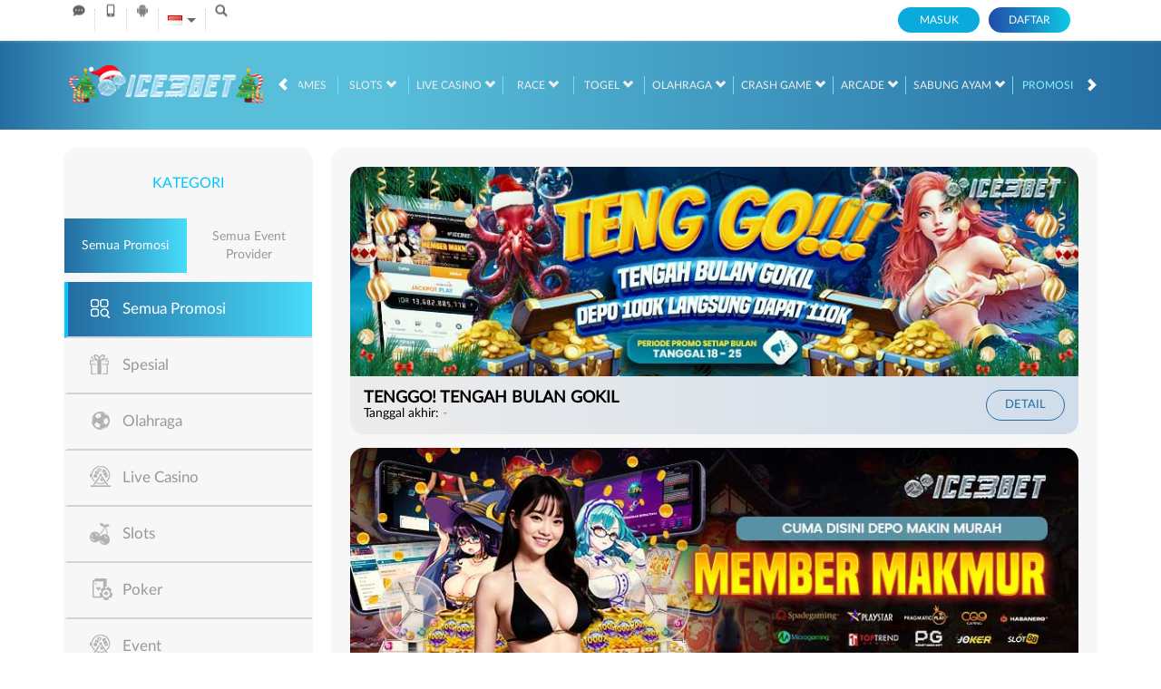

--- FILE ---
content_type: text/html; charset=utf-8
request_url: https://ice3bet-utama.org/promotion
body_size: 25925
content:
<!DOCTYPE html><html lang=id-ID><head><script>(function(w,d,s,l,i){w[l]=w[l]||[];w[l].push({'gtm.start':new Date().getTime(),event:'gtm.js'});var f=d.getElementsByTagName(s)[0],j=d.createElement(s),dl=l!='dataLayer'?'&l='+l:'';j.async=true;j.src='https://www.googletagmanager.com/gtm.js?id='+i+dl;f.parentNode.insertBefore(j,f);})(window,document,'script','dataLayer','GTM-K64CSQND');</script><script>!function(e,t){"object"==typeof exports&&"object"==typeof module?module.exports=t():"function"==typeof define&&define.amd?define([],t):"object"==typeof exports?exports.install=t():e.install=t()}("undefined"!=typeof window?window:self,(function(){return function(e){var t={};function n(o){if(t[o])return t[o].exports;var r=t[o]={i:o,l:!1,exports:{}};return e[o].call(r.exports,r,r.exports,n),r.l=!0,r.exports}return n.m=e,n.c=t,n.d=function(e,t,o){n.o(e,t)||Object.defineProperty(e,t,{enumerable:!0,get:o})},n.r=function(e){"undefined"!=typeof Symbol&&Symbol.toStringTag&&Object.defineProperty(e,Symbol.toStringTag,{value:"Module"}),Object.defineProperty(e,"__esModule",{value:!0})},n.t=function(e,t){if(1&t&&(e=n(e)),8&t)return e;if(4&t&&"object"==typeof e&&e&&e.__esModule)return e;var o=Object.create(null);if(n.r(o),Object.defineProperty(o,"default",{enumerable:!0,value:e}),2&t&&"string"!=typeof e)for(var r in e)n.d(o,r,function(t){return e[t]}.bind(null,r));return o},n.n=function(e){var t=e&&e.__esModule?function(){return e.default}:function(){return e};return n.d(t,"a",t),t},n.o=function(e,t){return Object.prototype.hasOwnProperty.call(e,t)},n.p="",n(n.s=72)}({72:function(e,t,n){"use strict";var o=this&&this.__spreadArray||function(e,t,n){if(n||2===arguments.length)for(var o,r=0,i=t.length;r<i;r++)!o&&r in t||(o||(o=Array.prototype.slice.call(t,0,r)),o[r]=t[r]);return e.concat(o||Array.prototype.slice.call(t))};Object.defineProperty(t,"__esModule",{value:!0});var r=function(e,t,n){var o,i=e.createElement("script");i.type="text/javascript",i.async=!0,i.src=t,n&&(i.onerror=function(){r(e,n)});var a=e.getElementsByTagName("script")[0];null===(o=a.parentNode)||void 0===o||o.insertBefore(i,a)};!function(e,t,n){e.KwaiAnalyticsObject=n;var i=e[n]=e[n]||[];i.methods=["page","track","identify","instances","debug","on","off","once","ready","alias","group","enableCookie","disableCookie"];var a=function(e,t){e[t]=function(){for(var n=[],r=0;r<arguments.length;r++)n[r]=arguments[r];var i=o([t],n,!0);e.push(i)}};i.methods.forEach((function(e){a(i,e)})),i.instance=function(e){var t,n=(null===(t=i._i)||void 0===t?void 0:t[e])||[];return i.methods.forEach((function(e){a(n,e)})),n},i.load=function(e,o){var a="https://s21-def.ap4r.com/kos/s101/nlav112572/pixel/events.js";i._i=i._i||{},i._i[e]=[],i._i[e]._u=a,i._t=i._t||{},i._t[e]=+new Date,i._o=i._o||{},i._o[e]=o||{};var c="?sdkid=".concat(e,"&lib=").concat(n);r(t,a+c,"https://s21-def.ks-la.net/kos/s101/nlav112572/pixel/events.js"+c)}}(window,document,"kwaiq")}})}));</script><script>kwaiq.load('300517419451525');kwaiq.page();</script><meta charset=utf-8><meta name=viewport content="width=device-width, initial-scale=1.0"><title>SLOT88: Platform Premium Slot88 Resmi Terbaik dan Terpercaya 2025</title><link rel=prefetch href=/Account/GetLoginForm as=document><meta content="SLOT88: Platform Premium Slot88 Resmi Terbaik dan Terpercaya 2025" name=title><meta content="Platform resmi Slot88 menawarkan game slot gacor terlengkap dari provider ternama. Manfaatkan fitur demo slot gartis hari ini. Main aman &amp; nyaman 24 jam." name=description><meta content="Slot88,slot gacor,judi slot online terpercaya,demo slot,Pragmatic Play,Ice3bet" name=keywords><meta content="Platform resmi Slot88 menawarkan game slot gacor terlengkap dari provider ternama. Manfaatkan fitur demo slot gartis hari ini. Main aman &amp; nyaman 24 jam." property=og:description><meta content="SLOT88: Platform Premium Slot88 Resmi Terbaik dan Terpercaya 2025" property=og:title><meta content=Ice3bet property=og:site_name><meta content="https://www.blackbrew.net/" property=og:url><meta content=website property=og:type><meta content=id_ID property=og:locale><meta content=#67a2a6 name=theme-color><meta content=id-ID name=language><meta content=website name=categories><meta content=id_ID name=geo.region><meta content=Indonesia name=geo.placename><meta content=GUK1r5SvK-zaxCymwp8x_EttLqZ9lkNUqhHsc3RNZ-4 name=google-site-verification><style>@font-face{font-family:'LatoWeb';font-display:swap;src:url('//dsuown9evwz4y.cloudfront.net/Fonts/Lato-Regular.woff2') format('woff2'),url('//dsuown9evwz4y.cloudfront.net/Fonts/Lato-Regular.woff') format('woff');font-weight:normal;font-style:normal}@font-face{font-family:'gilroybold';font-display:swap;src:url('//dsuown9evwz4y.cloudfront.net/Fonts/Gilroy-Bold.woff2') format('woff2'),url('//dsuown9evwz4y.cloudfront.net/Fonts/Gilroy-Bold.woff') format('woff');font-weight:normal;font-style:normal}@font-face{font-family:'Open24DisplaySt';font-display:swap;src:url('//dsuown9evwz4y.cloudfront.net/Fonts/Open24DisplaySt.woff2') format('woff2');font-weight:normal;font-style:normal}@font-face{font-family:'Glyphicons Halflings';font-display:swap;src:url('//dsuown9evwz4y.cloudfront.net/Fonts/glyphicons-halflings-regular.woff') format('woff')}body{font-family:'LatoWeb';font-size:14px}h1,h2,h3,h4,h5,h6,.h1,.h2,.h3,.h4,.h5,.h6{font-family:inherit}.home-progressive-jackpot .jackpot-play-section .jackpot-play-text{font-family:'gilroybold'}.home-progressive-jackpot .jackpot-container{font-family:'Open24DisplaySt'}.announcement-outer-container{font-family:'latobold'}.glyphicon{font-family:'Glyphicons Halflings'}</style><link href="https://www.blackbrew.net/" rel=canonical><link href=https://api2-i3b.imgnxb.com/images/UBCkfxId0A8/favicon_96c00afb-2339-4071-aabc-5685e6905423_1767781566657.png rel=icon type=image/x-icon><link href="/Content/jquery.daterangepicker?v=ymqAnP7v3ynbDOUAX1PpToztEVuDXw1gEf-nCJliERs1" rel=stylesheet><link href="/Content/normad-beta-desktop-css?v=ZrBwJKC9kM62ZBWogei8gWb6zlVEug0xjrmctfz9UqE1" rel=stylesheet><link href="/Content/Reporting/normad-beta-desktop-css?v=UTXL-ppDHlqebWcNrYO9J-2vykO8YJ5xLkR29Tls7dU1" rel=stylesheet><link href="/Content/Promotions/normad-beta-desktop-css?v=TjRRUp5UOE8EXm2_iFo95qKcXjj287jueNz8JySuNFg1" rel=stylesheet><link href="/Content/Theme/normad-beta-desktop-light-blue-css?v=LCdht5k1gxMgz4h7KA1QMB0h2CUYhVHVzfLm8fGbwnA1" rel=stylesheet><link type=image/png rel=icon href=https://vvip.spinice3bet.online/assets/img/favicon-ice3-3.jpg><link type=image/png rel="shortcut icon" href=https://vvip.spinice3bet.online/assets/img/favicon-ice3-3.jpg><link rel=amphtml href="https://ayomainice3bet.pages.dev/"><meta property=og:image content=https://vvip.spinice3bet.online/assets/img/ice3-web.png><meta property=og:image:alt content=Ice3bet><meta property=og:image:secure_url content=https://vvip.spinice3bet.online/assets/img/ice3-web.png><meta property=og:image:width content=1080><meta property=og:image:height content=1080><meta name=twitter:card content=summary_large_image><meta name=twitter:site content=@ICE3BET><meta name=twitter:creator content=@ICE3BET><meta name=twitter:domain content="https://www.blackbrew.net/"><meta name=twitter:title content="SLOT88: Platform Premium Slot88 Resmi Terbaik dan Terpercaya 2025"><meta name=twitter:description content="Platform resmi Slot88 menawarkan game slot gacor terlengkap dari provider ternama. Manfaatkan fitur demo slot gartis hari ini. Main aman &amp; nyaman 24 jam."><meta name=twitter:image content=https://vvip.spinice3bet.online/assets/img/ice3-web.png><meta name=google-site-verification content=phFYE2HE3yopHEAe_w62smjDj18tySMyRDawzBVzuKI><style>.btn_close{z-index:999;color:#fff;border:0;margin:0;font-size:16px;font-weight:bold;background:#68a2a4;border-radius:50%;width:32px;height:32px;display:flex;flex-flow:column nowrap;justify-content:center;align-items:center;cursor:pointer;position:fixed;box-shadow:0 8px 15px rgba(0,0,0,0.25)}@media only screen and (min-width:601px){.ls_btn{position:fixed;bottom:230px;left:20px;z-index:99;width:100px;height:100px}.rtp_btn{position:fixed;bottom:130px;left:20px;z-index:99;width:100px;height:100px}.btn_3{position:fixed;bottom:40px;left:14px;z-index:99;width:100px;height:100px}.whatsapp_btn{position:fixed;bottom:30px;left:14px;z-index:99;width:100px;height:100px}.livechat_btn{display:none}}.btn_close_pos{left:105px;bottom:335px}@media only screen and (max-width:600px){.ls_btn{position:fixed;bottom:240px;left:5px;z-index:99;width:75px;height:75px}.rtp_btn{position:fixed;bottom:160px;left:5px;z-index:99;width:75px;height:75px}.btn_3{position:fixed;bottom:90px;left:2px;z-index:99;width:75px;height:75px}.whatsapp_btn{position:fixed;bottom:80px;left:0;z-index:99;width:75px;height:75px}.livechat_btn{position:fixed;bottom:55px;right:0;z-index:99;width:50px;height:50px}.btn_close_pos{left:96px;bottom:290px}#ls{position:fixed;bottom:150px;left:20px;z-index:99}}</style><div id=ls style=display:none><button class="btn_close btn_close_pos" type=button onclick=hideDiv()>✕</button> <a href=https://cutt.ly/ice3bet-tele target=_blank rel="noopener nofollow"> <img src=https://vvip.spinice3bet.online/assets/img/Tele.gif class=btn_3 alt="Telegram Katsu5"> </a> <a href=https://cutt.ly/ice3rtp target=_blank><img src=https://vvip.spinice3bet.online/assets/img/RTPSlot.gif class=rtp_btn alt=RTP></a> <a href=https://cutt.ly/ice3bet-luckyspin target=_blank><img src=https://vvip.spinice3bet.online/assets/img/icon-LS-Ice3.gif class=ls_btn alt=Luckyspin></a></div><script>(function(){var el=document.getElementById('ls');if(!el)return;function cleanPath(p){p=(p||"/");p=p.split("?")[0].split("#")[0];if(p.length>1&&p.endsWith("/"))p=p.slice(0,-1);return p.toLowerCase();}
var allowedPaths=new Set(["/","/desktop/home","/mobile/home"]);function shouldShow(){var path=cleanPath(window.location.pathname);return allowedPaths.has(path);}
function showDiv(){el.style.display='block';}
function hideDiv(){el.style.display='none';}
window.hideDiv=hideDiv;document.addEventListener("DOMContentLoaded",function(){if(shouldShow()){showDiv();}else{hideDiv();}});})();</script><script type=application/ld+json>{"@context":"https://schema.org","@type":"Organization","name":"Ice3bet","url":"https://www.blackbrew.net/","logo":"https://api2-i3b.imgnxb.com/images/logo_96c00afb-2339-4071-aabc-5685e6905423_1719035682940.png","contactPoint":{"@type":"ContactPoint","telephone":"+6287883185380","contactType":"Customer Service","areaServed":"ID","availableLanguage":"Indonesian"}}</script><link href="/Content/reserve-css?v=" rel=stylesheet><body data-online-id="" data-logged-in=false style="--expand-icon-src:url(//dsuown9evwz4y.cloudfront.net/Images/icons/expand.gif?v=20250528);--collapse-icon-src:url(//dsuown9evwz4y.cloudfront.net/Images/icons/collapse.gif?v=20250528);--play-icon-src:url(//dsuown9evwz4y.cloudfront.net/Images/icons/play.png?v=20250528);--jquery-ui-444444-src:url(//dsuown9evwz4y.cloudfront.net/Images/jquery-ui/ui-icons_444444_256x240.png?v=20250528);--jquery-ui-555555-src:url(//dsuown9evwz4y.cloudfront.net/Images/jquery-ui/ui-icons_555555_256x240.png?v=20250528);--jquery-ui-ffffff-src:url(//dsuown9evwz4y.cloudfront.net/Images/jquery-ui/ui-icons_ffffff_256x240.png?v=20250528);--jquery-ui-777620-src:url(//dsuown9evwz4y.cloudfront.net/Images/jquery-ui/ui-icons_777620_256x240.png?v=20250528);--jquery-ui-cc0000-src:url(//dsuown9evwz4y.cloudfront.net/Images/jquery-ui/ui-icons_cc0000_256x240.png?v=20250528);--jquery-ui-777777-src:url(//dsuown9evwz4y.cloudfront.net/Images/jquery-ui/ui-icons_777777_256x240.png?v=20250528)"><noscript><iframe src="https://www.googletagmanager.com/ns.html?id=GTM-K64CSQND" height=0 width=0 style=display:none;visibility:hidden></iframe></noscript><script src="https://my.rtmark.net/p.js?f=sync&amp;lr=1&amp;partner=7c36b4ca0d7ccb12d5111968cf1904d412dbf1be740e5582d95534eeac43091c" defer></script><noscript><img src="https://my.rtmark.net/img.gif?f=sync&amp;lr=1&amp;partner=7c36b4ca0d7ccb12d5111968cf1904d412dbf1be740e5582d95534eeac43091c" width=1 height=1></noscript><div class="navbar navbar-fixed-top"><div class=topbar-container><div class=container><div class=row><div class="col-sm-12 topbar-inner-container"><div class=topbar-left-section><div class=topbar-item><span class="js_live_chat_link live-chat"> <i data-icon=live-chat style="--image-src:url(//dsuown9evwz4y.cloudfront.net/Images/~normad-beta/light-blue/desktop/layout/live-chat.svg?v=20250528)"></i> </span></div><div class=topbar-item><a href=/mobile/home rel=nofollow> <i data-icon=mobile style="--image-src:url(//dsuown9evwz4y.cloudfront.net/Images/~normad-beta/light-blue/desktop/layout/mobile.svg?v=20250528)"></i> </a></div><div class=topbar-item><a href=https://apk-block.s3.ap-northeast-1.amazonaws.com/ice3bet.apk class=download-apk-btn> <i data-icon=android style="background-image:url(//dsuown9evwz4y.cloudfront.net/Images/icons/android-logo.svg?v=20250528)"></i> </a></div><div class="topbar-item language-selector-container" style="--image-src:url(//dsuown9evwz4y.cloudfront.net/Images/~normad-beta/light-blue/desktop/layout/flags.png?v=20250528)"><div id=language_selector_trigger data-toggle=dropdown class=language-selector-trigger data-language=id><i data-language=id></i></div><ul class="dropdown-menu language-selector"><li class=language_selector data-language=en><i data-language=en></i><div class=language-name><div>ENGLISH</div><div>ENGLISH</div></div><li class=language_selector data-language=id><i data-language=id></i><div class=language-name><div>BHS INDONESIA</div><div>INDONESIAN</div></div><li class=language_selector data-language=kr><i data-language=kr></i><div class=language-name><div>한국어</div><div>KOREAN</div></div><li class=language_selector data-language=cn><i data-language=cn></i><div class=language-name><div>中文</div><div>CHINESE</div></div><li class=language_selector data-language=jp><i data-language=jp></i><div class=language-name><div>日本語</div><div>JAPANESE</div></div><li class=language_selector data-language=th><i data-language=th></i><div class=language-name><div>ไทย</div><div>THAI</div></div><li class=language_selector data-language=my><i data-language=my></i><div class=language-name><div>မြန်မာစာ</div><div>BURMESE</div></div><li class=language_selector data-language=kh><i data-language=kh></i><div class=language-name><div>ខេមរភាសា</div><div>KHMER</div></div><li class=language_selector data-language=hi><i data-language=hi></i><div class=language-name><div>हिन्दी</div><div>HINDI</div></div><li class=language_selector data-language=ta><i data-language=ta></i><div class=language-name><div>தமிழ்</div><div>TAMIL</div></div><li class=language_selector data-language=te><i data-language=te></i><div class=language-name><div>తెలుగు</div><div>TELUGU</div></div><li class=language_selector data-language=vi><i data-language=vi></i><div class=language-name><div>Tiếng Việt</div><div>VIETNAMESE</div></div><li class=language_selector data-language=bn><i data-language=bn></i><div class=language-name><div>বাংলাদেশী</div><div>BENGALI</div></div><li class=language_selector data-language=pt><i data-language=pt></i><div class=language-name><div>Portugu&#234;s</div><div>PORTUGESE</div></div></ul></div><div class=topbar-item><a href=# class=search_popup_button> <i data-icon=search style="--image-src:url(//dsuown9evwz4y.cloudfront.net/Images/~normad-beta/light-blue/desktop/layout/search.svg?v=20250528)"></i> </a></div></div><div class=login-panel><div class=login-panel-item><a data-require-login class=login-button> Masuk </a></div><div class=login-panel-item><a href=/# class=register-button data-toggle=modal data-target=#register_modal> Daftar </a></div></div></div></div></div></div><div class=site-header><div class=container><div class=row><div class=col-sm-12><div class=site-header-inner-container><a href=/desktop/home class=logo> <img alt=Logo loading=lazy src=https://api2-i3b.imgnxb.com/images/UBCkfxId0A8/logo_96c00afb-2339-4071-aabc-5685e6905423_1767781566657.png> </a><div class=menu-slide id=menu_slides><i class="glyphicon glyphicon-chevron-left left_trigger"></i><ul class=top-menu><li data-active=false><a href=/desktop/hot-games> Hot Games </a><div class=game-list-container><div class=container><div class=row><div class=col-md-12><ul class=games-container style="--maintenance-text:'Pemeliharaan'"><li><a href=/desktop/slots/pragmatic data-maintenance-status=false> <span><picture><source srcset="//dsuown9evwz4y.cloudfront.net/Images/~normad-beta/menu/desktop/home-menu-3/game-code-7.webp?v=20250528" type=image/webp><source srcset="//dsuown9evwz4y.cloudfront.net/Images/~normad-beta/menu/desktop/home-menu-3/game-code-7.png?v=20250528" type=image/png><img alt="Pragmatic Play" height=189 loading=lazy src="//dsuown9evwz4y.cloudfront.net/Images/~normad-beta/menu/desktop/home-menu-3/game-code-7.png?v=20250528" width=327></picture></span> </a><li><a href="javascript:registerPopup({content:'Silahkan login terlebih dahulu.'})" data-maintenance-status=false> <span><picture><source srcset="//dsuown9evwz4y.cloudfront.net/Images/~normad-beta/menu/desktop/home-menu-6/game-code-48.webp?v=20250528" type=image/webp><source srcset="//dsuown9evwz4y.cloudfront.net/Images/~normad-beta/menu/desktop/home-menu-6/game-code-48.png?v=20250528" type=image/png><img alt=Nex4D height=189 loading=lazy src="//dsuown9evwz4y.cloudfront.net/Images/~normad-beta/menu/desktop/home-menu-6/game-code-48.png?v=20250528" width=327></picture></span> </a><li><a href=/desktop/slots/jili data-maintenance-status=false> <span><picture><source srcset="//dsuown9evwz4y.cloudfront.net/Images/~normad-beta/menu/desktop/home-menu-3/game-code-70.webp?v=20250528" type=image/webp><source srcset="//dsuown9evwz4y.cloudfront.net/Images/~normad-beta/menu/desktop/home-menu-3/game-code-70.png?v=20250528" type=image/png><img alt=Jili height=189 loading=lazy src="//dsuown9evwz4y.cloudfront.net/Images/~normad-beta/menu/desktop/home-menu-3/game-code-70.png?v=20250528" width=327></picture></span> </a><li><a href=/desktop/slots/habanero data-maintenance-status=false> <span><picture><source srcset="//dsuown9evwz4y.cloudfront.net/Images/~normad-beta/menu/desktop/home-menu-3/game-code-16.webp?v=20250528" type=image/webp><source srcset="//dsuown9evwz4y.cloudfront.net/Images/~normad-beta/menu/desktop/home-menu-3/game-code-16.png?v=20250528" type=image/png><img alt=Habanero height=189 loading=lazy src="//dsuown9evwz4y.cloudfront.net/Images/~normad-beta/menu/desktop/home-menu-3/game-code-16.png?v=20250528" width=327></picture></span> </a><li><a href=/desktop/slots/microgaming data-maintenance-status=false> <span><picture><source srcset="//dsuown9evwz4y.cloudfront.net/Images/~normad-beta/menu/desktop/home-menu-3/game-code-17.webp?v=20250528" type=image/webp><source srcset="//dsuown9evwz4y.cloudfront.net/Images/~normad-beta/menu/desktop/home-menu-3/game-code-17.png?v=20250528" type=image/png><img alt=MicroGaming height=189 loading=lazy src="//dsuown9evwz4y.cloudfront.net/Images/~normad-beta/menu/desktop/home-menu-3/game-code-17.png?v=20250528" width=327></picture></span> </a><li><a href=/desktop/slots/pgsoft data-maintenance-status=false> <span><picture><source srcset="//dsuown9evwz4y.cloudfront.net/Images/~normad-beta/menu/desktop/home-menu-3/game-code-9.webp?v=20250528" type=image/webp><source srcset="//dsuown9evwz4y.cloudfront.net/Images/~normad-beta/menu/desktop/home-menu-3/game-code-9.png?v=20250528" type=image/png><img alt="PG Soft" height=189 loading=lazy src="//dsuown9evwz4y.cloudfront.net/Images/~normad-beta/menu/desktop/home-menu-3/game-code-9.png?v=20250528" width=327></picture></span> </a><li><a href=/desktop/slots/no-limit-city data-maintenance-status=false> <span><picture><source srcset="//dsuown9evwz4y.cloudfront.net/Images/~normad-beta/menu/desktop/home-menu-3/game-code-92.webp?v=20250528" type=image/webp><source srcset="//dsuown9evwz4y.cloudfront.net/Images/~normad-beta/menu/desktop/home-menu-3/game-code-92.png?v=20250528" type=image/png><img alt="No Limit City" height=189 loading=lazy src="//dsuown9evwz4y.cloudfront.net/Images/~normad-beta/menu/desktop/home-menu-3/game-code-92.png?v=20250528" width=327></picture></span> </a><li><a href=/desktop/slots/hacksaw data-maintenance-status=false> <span><picture><source srcset="//dsuown9evwz4y.cloudfront.net/Images/~normad-beta/menu/desktop/home-menu-3/game-code-98.webp?v=20250528" type=image/webp><source srcset="//dsuown9evwz4y.cloudfront.net/Images/~normad-beta/menu/desktop/home-menu-3/game-code-98.png?v=20250528" type=image/png><img alt=Hacksaw height=189 loading=lazy src="//dsuown9evwz4y.cloudfront.net/Images/~normad-beta/menu/desktop/home-menu-3/game-code-98.png?v=20250528" width=327></picture></span> </a><li><a href=/desktop/slots/slot88 data-maintenance-status=false> <span><picture><source srcset="//dsuown9evwz4y.cloudfront.net/Images/~normad-beta/menu/desktop/home-menu-3/game-code-40.webp?v=20250528" type=image/webp><source srcset="//dsuown9evwz4y.cloudfront.net/Images/~normad-beta/menu/desktop/home-menu-3/game-code-40.png?v=20250528" type=image/png><img alt="Slot88 x PP" height=189 loading=lazy src="//dsuown9evwz4y.cloudfront.net/Images/~normad-beta/menu/desktop/home-menu-3/game-code-40.png?v=20250528" width=327></picture></span> </a></ul></div></div></div></div><li data-active=false><a href=/desktop/slots> Slots <i class="glyphicon glyphicon-chevron-down"></i> </a><div class=game-list-container><div class=container><div class=row><div class=col-md-12><ul class=games-container style="--maintenance-text:'Pemeliharaan'"><li><a href=/desktop/slots/pragmatic data-maintenance-status=false> <span><picture><source srcset="//dsuown9evwz4y.cloudfront.net/Images/~normad-beta/menu/desktop/home-menu-3/game-code-7.webp?v=20250528" type=image/webp><source srcset="//dsuown9evwz4y.cloudfront.net/Images/~normad-beta/menu/desktop/home-menu-3/game-code-7.png?v=20250528" type=image/png><img alt="Pragmatic Play" height=189 loading=lazy src="//dsuown9evwz4y.cloudfront.net/Images/~normad-beta/menu/desktop/home-menu-3/game-code-7.png?v=20250528" width=327></picture></span> </a><li><a href=/desktop/slots/jili data-maintenance-status=false> <span><picture><source srcset="//dsuown9evwz4y.cloudfront.net/Images/~normad-beta/menu/desktop/home-menu-3/game-code-70.webp?v=20250528" type=image/webp><source srcset="//dsuown9evwz4y.cloudfront.net/Images/~normad-beta/menu/desktop/home-menu-3/game-code-70.png?v=20250528" type=image/png><img alt=Jili height=189 loading=lazy src="//dsuown9evwz4y.cloudfront.net/Images/~normad-beta/menu/desktop/home-menu-3/game-code-70.png?v=20250528" width=327></picture></span> </a><li><a href=/desktop/slots/pgsoft data-maintenance-status=false> <span><picture><source srcset="//dsuown9evwz4y.cloudfront.net/Images/~normad-beta/menu/desktop/home-menu-3/game-code-9.webp?v=20250528" type=image/webp><source srcset="//dsuown9evwz4y.cloudfront.net/Images/~normad-beta/menu/desktop/home-menu-3/game-code-9.png?v=20250528" type=image/png><img alt="PG Soft" height=189 loading=lazy src="//dsuown9evwz4y.cloudfront.net/Images/~normad-beta/menu/desktop/home-menu-3/game-code-9.png?v=20250528" width=327></picture></span> </a><li><a href=/desktop/slots/slot88 data-maintenance-status=false> <span><picture><source srcset="//dsuown9evwz4y.cloudfront.net/Images/~normad-beta/menu/desktop/home-menu-3/game-code-40.webp?v=20250528" type=image/webp><source srcset="//dsuown9evwz4y.cloudfront.net/Images/~normad-beta/menu/desktop/home-menu-3/game-code-40.png?v=20250528" type=image/png><img alt="Slot88 x PP" height=189 loading=lazy src="//dsuown9evwz4y.cloudfront.net/Images/~normad-beta/menu/desktop/home-menu-3/game-code-40.png?v=20250528" width=327></picture></span> </a><li><a href=/desktop/slots/fat-panda data-maintenance-status=false> <span><picture><source srcset="//dsuown9evwz4y.cloudfront.net/Images/~normad-beta/menu/desktop/home-menu-3/game-code-112.webp?v=20250528" type=image/webp><source srcset="//dsuown9evwz4y.cloudfront.net/Images/~normad-beta/menu/desktop/home-menu-3/game-code-112.png?v=20250528" type=image/png><img alt="Fat Panda" height=189 loading=lazy src="//dsuown9evwz4y.cloudfront.net/Images/~normad-beta/menu/desktop/home-menu-3/game-code-112.png?v=20250528" width=327></picture></span> </a><li><a href=/desktop/slots/hacksaw data-maintenance-status=false> <span><picture><source srcset="//dsuown9evwz4y.cloudfront.net/Images/~normad-beta/menu/desktop/home-menu-3/game-code-98.webp?v=20250528" type=image/webp><source srcset="//dsuown9evwz4y.cloudfront.net/Images/~normad-beta/menu/desktop/home-menu-3/game-code-98.png?v=20250528" type=image/png><img alt=Hacksaw height=189 loading=lazy src="//dsuown9evwz4y.cloudfront.net/Images/~normad-beta/menu/desktop/home-menu-3/game-code-98.png?v=20250528" width=327></picture></span> </a><li><a href=/desktop/slots/no-limit-city data-maintenance-status=false> <span><picture><source srcset="//dsuown9evwz4y.cloudfront.net/Images/~normad-beta/menu/desktop/home-menu-3/game-code-92.webp?v=20250528" type=image/webp><source srcset="//dsuown9evwz4y.cloudfront.net/Images/~normad-beta/menu/desktop/home-menu-3/game-code-92.png?v=20250528" type=image/png><img alt="No Limit City" height=189 loading=lazy src="//dsuown9evwz4y.cloudfront.net/Images/~normad-beta/menu/desktop/home-menu-3/game-code-92.png?v=20250528" width=327></picture></span> </a><li><a href=/desktop/slots/habanero data-maintenance-status=false> <span><picture><source srcset="//dsuown9evwz4y.cloudfront.net/Images/~normad-beta/menu/desktop/home-menu-3/game-code-16.webp?v=20250528" type=image/webp><source srcset="//dsuown9evwz4y.cloudfront.net/Images/~normad-beta/menu/desktop/home-menu-3/game-code-16.png?v=20250528" type=image/png><img alt=Habanero height=189 loading=lazy src="//dsuown9evwz4y.cloudfront.net/Images/~normad-beta/menu/desktop/home-menu-3/game-code-16.png?v=20250528" width=327></picture></span> </a><li><a href=/desktop/slots/microgaming data-maintenance-status=false> <span><picture><source srcset="//dsuown9evwz4y.cloudfront.net/Images/~normad-beta/menu/desktop/home-menu-3/game-code-17.webp?v=20250528" type=image/webp><source srcset="//dsuown9evwz4y.cloudfront.net/Images/~normad-beta/menu/desktop/home-menu-3/game-code-17.png?v=20250528" type=image/png><img alt=MicroGaming height=189 loading=lazy src="//dsuown9evwz4y.cloudfront.net/Images/~normad-beta/menu/desktop/home-menu-3/game-code-17.png?v=20250528" width=327></picture></span> </a><li><a href=/desktop/slots/fivegg data-maintenance-status=false> <span><picture><source srcset="//dsuown9evwz4y.cloudfront.net/Images/~normad-beta/menu/desktop/home-menu-3/game-code-114.webp?v=20250528" type=image/webp><source srcset="//dsuown9evwz4y.cloudfront.net/Images/~normad-beta/menu/desktop/home-menu-3/game-code-114.png?v=20250528" type=image/png><img alt="5G Games" height=189 loading=lazy src="//dsuown9evwz4y.cloudfront.net/Images/~normad-beta/menu/desktop/home-menu-3/game-code-114.png?v=20250528" width=327></picture></span> </a><li><a href=/desktop/slots/playtech data-maintenance-status=false> <span><picture><source srcset="//dsuown9evwz4y.cloudfront.net/Images/~normad-beta/menu/desktop/home-menu-3/game-code-2.webp?v=20250528" type=image/webp><source srcset="//dsuown9evwz4y.cloudfront.net/Images/~normad-beta/menu/desktop/home-menu-3/game-code-2.png?v=20250528" type=image/png><img alt=Playtech height=189 loading=lazy src="//dsuown9evwz4y.cloudfront.net/Images/~normad-beta/menu/desktop/home-menu-3/game-code-2.png?v=20250528" width=327></picture></span> </a><li><a href=/desktop/slots/spade-gaming data-maintenance-status=false> <span><picture><source srcset="//dsuown9evwz4y.cloudfront.net/Images/~normad-beta/menu/desktop/home-menu-3/game-code-29.webp?v=20250528" type=image/webp><source srcset="//dsuown9evwz4y.cloudfront.net/Images/~normad-beta/menu/desktop/home-menu-3/game-code-29.png?v=20250528" type=image/png><img alt="Spade Gaming" height=189 loading=lazy src="//dsuown9evwz4y.cloudfront.net/Images/~normad-beta/menu/desktop/home-menu-3/game-code-29.png?v=20250528" width=327></picture></span> </a><li><a href=/desktop/slots/king-midas data-maintenance-status=false> <span><picture><source srcset="//dsuown9evwz4y.cloudfront.net/Images/~normad-beta/menu/desktop/home-menu-3/game-code-116.webp?v=20250528" type=image/webp><source srcset="//dsuown9evwz4y.cloudfront.net/Images/~normad-beta/menu/desktop/home-menu-3/game-code-116.png?v=20250528" type=image/png><img alt="King Midas" height=189 loading=lazy src="//dsuown9evwz4y.cloudfront.net/Images/~normad-beta/menu/desktop/home-menu-3/game-code-116.png?v=20250528" width=327></picture></span> </a><li><a href=/desktop/slots/fast-spin data-maintenance-status=false> <span><picture><source srcset="//dsuown9evwz4y.cloudfront.net/Images/~normad-beta/menu/desktop/home-menu-3/game-code-110.webp?v=20250528" type=image/webp><source srcset="//dsuown9evwz4y.cloudfront.net/Images/~normad-beta/menu/desktop/home-menu-3/game-code-110.png?v=20250528" type=image/png><img alt="Fast Spin" height=189 loading=lazy src="//dsuown9evwz4y.cloudfront.net/Images/~normad-beta/menu/desktop/home-menu-3/game-code-110.png?v=20250528" width=327></picture></span> </a><li><a href=/desktop/slots/vplus data-maintenance-status=false> <span><picture><source srcset="//dsuown9evwz4y.cloudfront.net/Images/~normad-beta/menu/desktop/home-menu-3/game-code-115.webp?v=20250528" type=image/webp><source srcset="//dsuown9evwz4y.cloudfront.net/Images/~normad-beta/menu/desktop/home-menu-3/game-code-115.png?v=20250528" type=image/png><img alt=VPLUS height=189 loading=lazy src="//dsuown9evwz4y.cloudfront.net/Images/~normad-beta/menu/desktop/home-menu-3/game-code-115.png?v=20250528" width=327></picture></span> </a><li><a href=/desktop/slots/joker data-maintenance-status=false> <span><picture><source srcset="//dsuown9evwz4y.cloudfront.net/Images/~normad-beta/menu/desktop/home-menu-3/game-code-6.webp?v=20250528" type=image/webp><source srcset="//dsuown9evwz4y.cloudfront.net/Images/~normad-beta/menu/desktop/home-menu-3/game-code-6.png?v=20250528" type=image/png><img alt=Joker height=189 loading=lazy src="//dsuown9evwz4y.cloudfront.net/Images/~normad-beta/menu/desktop/home-menu-3/game-code-6.png?v=20250528" width=327></picture></span> </a><li><a href=/desktop/slots/fachai data-maintenance-status=false> <span><picture><source srcset="//dsuown9evwz4y.cloudfront.net/Images/~normad-beta/menu/desktop/home-menu-3/game-code-72.webp?v=20250528" type=image/webp><source srcset="//dsuown9evwz4y.cloudfront.net/Images/~normad-beta/menu/desktop/home-menu-3/game-code-72.png?v=20250528" type=image/png><img alt=Fachai height=189 loading=lazy src="//dsuown9evwz4y.cloudfront.net/Images/~normad-beta/menu/desktop/home-menu-3/game-code-72.png?v=20250528" width=327></picture></span> </a><li><a href=/desktop/slots/advantplay data-maintenance-status=false> <span><picture><source srcset="//dsuown9evwz4y.cloudfront.net/Images/~normad-beta/menu/desktop/home-menu-3/game-code-54.webp?v=20250528" type=image/webp><source srcset="//dsuown9evwz4y.cloudfront.net/Images/~normad-beta/menu/desktop/home-menu-3/game-code-54.png?v=20250528" type=image/png><img alt=AdvantPlay height=189 loading=lazy src="//dsuown9evwz4y.cloudfront.net/Images/~normad-beta/menu/desktop/home-menu-3/game-code-54.png?v=20250528" width=327></picture></span> </a><li><a href=/desktop/slots/smartsoft data-maintenance-status=false> <span><picture><source srcset="//dsuown9evwz4y.cloudfront.net/Images/~normad-beta/menu/desktop/home-menu-3/game-code-108.webp?v=20250528" type=image/webp><source srcset="//dsuown9evwz4y.cloudfront.net/Images/~normad-beta/menu/desktop/home-menu-3/game-code-108.png?v=20250528" type=image/png><img alt=Smartsoft height=189 loading=lazy src="//dsuown9evwz4y.cloudfront.net/Images/~normad-beta/menu/desktop/home-menu-3/game-code-108.png?v=20250528" width=327></picture></span> </a><li><a href=/desktop/slots/naga-games data-maintenance-status=false> <span><picture><source srcset="//dsuown9evwz4y.cloudfront.net/Images/~normad-beta/menu/desktop/home-menu-3/game-code-87.webp?v=20250528" type=image/webp><source srcset="//dsuown9evwz4y.cloudfront.net/Images/~normad-beta/menu/desktop/home-menu-3/game-code-87.png?v=20250528" type=image/png><img alt="Naga Games" height=189 loading=lazy src="//dsuown9evwz4y.cloudfront.net/Images/~normad-beta/menu/desktop/home-menu-3/game-code-87.png?v=20250528" width=327></picture></span> </a><li><a href=/desktop/slots/jdb data-maintenance-status=false> <span><picture><source srcset="//dsuown9evwz4y.cloudfront.net/Images/~normad-beta/menu/desktop/home-menu-3/game-code-51.webp?v=20250528" type=image/webp><source srcset="//dsuown9evwz4y.cloudfront.net/Images/~normad-beta/menu/desktop/home-menu-3/game-code-51.png?v=20250528" type=image/png><img alt=JDB height=189 loading=lazy src="//dsuown9evwz4y.cloudfront.net/Images/~normad-beta/menu/desktop/home-menu-3/game-code-51.png?v=20250528" width=327></picture></span> </a><li><a href=/desktop/slots/playstar data-maintenance-status=false> <span><picture><source srcset="//dsuown9evwz4y.cloudfront.net/Images/~normad-beta/menu/desktop/home-menu-3/game-code-65.webp?v=20250528" type=image/webp><source srcset="//dsuown9evwz4y.cloudfront.net/Images/~normad-beta/menu/desktop/home-menu-3/game-code-65.png?v=20250528" type=image/png><img alt=Playstar height=189 loading=lazy src="//dsuown9evwz4y.cloudfront.net/Images/~normad-beta/menu/desktop/home-menu-3/game-code-65.png?v=20250528" width=327></picture></span> </a><li><a href=/desktop/slots/btgaming data-maintenance-status=false> <span><picture><source srcset="//dsuown9evwz4y.cloudfront.net/Images/~normad-beta/menu/desktop/home-menu-3/game-code-118.webp?v=20250528" type=image/webp><source srcset="//dsuown9evwz4y.cloudfront.net/Images/~normad-beta/menu/desktop/home-menu-3/game-code-118.png?v=20250528" type=image/png><img alt=BTGaming height=189 loading=lazy src="//dsuown9evwz4y.cloudfront.net/Images/~normad-beta/menu/desktop/home-menu-3/game-code-118.png?v=20250528" width=327></picture></span> </a><li><a href=/desktop/slots/crowd-play data-maintenance-status=false> <span><picture><source srcset="//dsuown9evwz4y.cloudfront.net/Images/~normad-beta/menu/desktop/home-menu-3/game-code-73.webp?v=20250528" type=image/webp><source srcset="//dsuown9evwz4y.cloudfront.net/Images/~normad-beta/menu/desktop/home-menu-3/game-code-73.png?v=20250528" type=image/png><img alt="Crowd Play" height=189 loading=lazy src="//dsuown9evwz4y.cloudfront.net/Images/~normad-beta/menu/desktop/home-menu-3/game-code-73.png?v=20250528" width=327></picture></span> </a><li><a href=/desktop/slots/bigpot data-maintenance-status=false> <span><picture><source srcset="//dsuown9evwz4y.cloudfront.net/Images/~normad-beta/menu/desktop/home-menu-3/game-code-75.webp?v=20250528" type=image/webp><source srcset="//dsuown9evwz4y.cloudfront.net/Images/~normad-beta/menu/desktop/home-menu-3/game-code-75.png?v=20250528" type=image/png><img alt=Bigpot height=189 loading=lazy src="//dsuown9evwz4y.cloudfront.net/Images/~normad-beta/menu/desktop/home-menu-3/game-code-75.png?v=20250528" width=327></picture></span> </a><li><a href=/desktop/slots/ion-slot data-maintenance-status=false> <span><picture><source srcset="//dsuown9evwz4y.cloudfront.net/Images/~normad-beta/menu/desktop/home-menu-3/game-code-50.webp?v=20250528" type=image/webp><source srcset="//dsuown9evwz4y.cloudfront.net/Images/~normad-beta/menu/desktop/home-menu-3/game-code-50.png?v=20250528" type=image/png><img alt="ION Slot" height=189 loading=lazy src="//dsuown9evwz4y.cloudfront.net/Images/~normad-beta/menu/desktop/home-menu-3/game-code-50.png?v=20250528" width=327></picture></span> </a><li><a href=/desktop/slots/vpower data-maintenance-status=false> <span><picture><source srcset="//dsuown9evwz4y.cloudfront.net/Images/~normad-beta/menu/desktop/home-menu-3/game-code-77.webp?v=20250528" type=image/webp><source srcset="//dsuown9evwz4y.cloudfront.net/Images/~normad-beta/menu/desktop/home-menu-3/game-code-77.png?v=20250528" type=image/png><img alt=VPower height=189 loading=lazy src="//dsuown9evwz4y.cloudfront.net/Images/~normad-beta/menu/desktop/home-menu-3/game-code-77.png?v=20250528" width=327></picture></span> </a><li><a href=/desktop/slots/amb-slot data-maintenance-status=false> <span><picture><source srcset="//dsuown9evwz4y.cloudfront.net/Images/~normad-beta/menu/desktop/home-menu-3/game-code-61.webp?v=20250528" type=image/webp><source srcset="//dsuown9evwz4y.cloudfront.net/Images/~normad-beta/menu/desktop/home-menu-3/game-code-61.png?v=20250528" type=image/png><img alt="AMB Slot" height=189 loading=lazy src="//dsuown9evwz4y.cloudfront.net/Images/~normad-beta/menu/desktop/home-menu-3/game-code-61.png?v=20250528" width=327></picture></span> </a><li><a href=/desktop/slots/octoplay data-maintenance-status=false> <span><picture><source srcset="//dsuown9evwz4y.cloudfront.net/Images/~normad-beta/menu/desktop/home-menu-3/game-code-109.webp?v=20250528" type=image/webp><source srcset="//dsuown9evwz4y.cloudfront.net/Images/~normad-beta/menu/desktop/home-menu-3/game-code-109.png?v=20250528" type=image/png><img alt=Octoplay height=189 loading=lazy src="//dsuown9evwz4y.cloudfront.net/Images/~normad-beta/menu/desktop/home-menu-3/game-code-109.png?v=20250528" width=327></picture></span> </a><li><a href=/desktop/slots/mario-club data-maintenance-status=false> <span><picture><source srcset="//dsuown9evwz4y.cloudfront.net/Images/~normad-beta/menu/desktop/home-menu-3/game-code-80.webp?v=20250528" type=image/webp><source srcset="//dsuown9evwz4y.cloudfront.net/Images/~normad-beta/menu/desktop/home-menu-3/game-code-80.png?v=20250528" type=image/png><img alt="Mario Club" height=189 loading=lazy src="//dsuown9evwz4y.cloudfront.net/Images/~normad-beta/menu/desktop/home-menu-3/game-code-80.png?v=20250528" width=327></picture></span> </a><li><a href=/desktop/slots/dragoonsoft data-maintenance-status=false> <span><picture><source srcset="//dsuown9evwz4y.cloudfront.net/Images/~normad-beta/menu/desktop/home-menu-3/game-code-81.webp?v=20250528" type=image/webp><source srcset="//dsuown9evwz4y.cloudfront.net/Images/~normad-beta/menu/desktop/home-menu-3/game-code-81.png?v=20250528" type=image/png><img alt=Dragoonsoft height=189 loading=lazy src="//dsuown9evwz4y.cloudfront.net/Images/~normad-beta/menu/desktop/home-menu-3/game-code-81.png?v=20250528" width=327></picture></span> </a><li><a href=/desktop/slots/live22 data-maintenance-status=false> <span><picture><source srcset="//dsuown9evwz4y.cloudfront.net/Images/~normad-beta/menu/desktop/home-menu-3/game-code-45.webp?v=20250528" type=image/webp><source srcset="//dsuown9evwz4y.cloudfront.net/Images/~normad-beta/menu/desktop/home-menu-3/game-code-45.png?v=20250528" type=image/png><img alt=Live22 height=189 loading=lazy src="//dsuown9evwz4y.cloudfront.net/Images/~normad-beta/menu/desktop/home-menu-3/game-code-45.png?v=20250528" width=327></picture></span> </a><li><a href=/desktop/slots/cq9 data-maintenance-status=false> <span><picture><source srcset="//dsuown9evwz4y.cloudfront.net/Images/~normad-beta/menu/desktop/home-menu-3/game-code-13.webp?v=20250528" type=image/webp><source srcset="//dsuown9evwz4y.cloudfront.net/Images/~normad-beta/menu/desktop/home-menu-3/game-code-13.png?v=20250528" type=image/png><img alt=CQ9 height=189 loading=lazy src="//dsuown9evwz4y.cloudfront.net/Images/~normad-beta/menu/desktop/home-menu-3/game-code-13.png?v=20250528" width=327></picture></span> </a><li><a href=/desktop/slots/yggdrasil data-maintenance-status=false> <span><picture><source srcset="//dsuown9evwz4y.cloudfront.net/Images/~normad-beta/menu/desktop/home-menu-3/game-code-42.webp?v=20250528" type=image/webp><source srcset="//dsuown9evwz4y.cloudfront.net/Images/~normad-beta/menu/desktop/home-menu-3/game-code-42.png?v=20250528" type=image/png><img alt=Yggdrasil height=189 loading=lazy src="//dsuown9evwz4y.cloudfront.net/Images/~normad-beta/menu/desktop/home-menu-3/game-code-42.png?v=20250528" width=327></picture></span> </a><li><a href=/desktop/slots/playngo data-maintenance-status=false> <span><picture><source srcset="//dsuown9evwz4y.cloudfront.net/Images/~normad-beta/menu/desktop/home-menu-3/game-code-18.webp?v=20250528" type=image/webp><source srcset="//dsuown9evwz4y.cloudfront.net/Images/~normad-beta/menu/desktop/home-menu-3/game-code-18.png?v=20250528" type=image/png><img alt="Play'n Go" height=189 loading=lazy src="//dsuown9evwz4y.cloudfront.net/Images/~normad-beta/menu/desktop/home-menu-3/game-code-18.png?v=20250528" width=327></picture></span> </a></ul></div></div></div></div><li data-active=false><a href=/desktop/casino> Live Casino <i class="glyphicon glyphicon-chevron-down"></i> </a><div class=game-list-container><div class=container><div class=row><div class=col-md-12><ul class=games-container style="--maintenance-text:'Pemeliharaan'"><li><a href="javascript:registerPopup({content:'Silahkan login terlebih dahulu.'})" data-maintenance-status=false> <span><picture><source srcset="//dsuown9evwz4y.cloudfront.net/Images/~normad-beta/menu/desktop/home-menu-2/game-code-1.webp?v=20250528" type=image/webp><source srcset="//dsuown9evwz4y.cloudfront.net/Images/~normad-beta/menu/desktop/home-menu-2/game-code-1.png?v=20250528" type=image/png><img alt="ION Casino" height=189 loading=lazy src="//dsuown9evwz4y.cloudfront.net/Images/~normad-beta/menu/desktop/home-menu-2/game-code-1.png?v=20250528" width=327></picture></span> </a><li><a href=/desktop/casino/pragmatic data-maintenance-status=false> <span><picture><source srcset="//dsuown9evwz4y.cloudfront.net/Images/~normad-beta/menu/desktop/home-menu-2/game-code-41.webp?v=20250528" type=image/webp><source srcset="//dsuown9evwz4y.cloudfront.net/Images/~normad-beta/menu/desktop/home-menu-2/game-code-41.png?v=20250528" type=image/png><img alt="PP Casino" height=189 loading=lazy src="//dsuown9evwz4y.cloudfront.net/Images/~normad-beta/menu/desktop/home-menu-2/game-code-41.png?v=20250528" width=327></picture></span> </a><li><a href="javascript:registerPopup({content:'Silahkan login terlebih dahulu.'})" data-maintenance-status=false> <span><picture><source srcset="//dsuown9evwz4y.cloudfront.net/Images/~normad-beta/menu/desktop/home-menu-2/game-code-66.webp?v=20250528" type=image/webp><source srcset="//dsuown9evwz4y.cloudfront.net/Images/~normad-beta/menu/desktop/home-menu-2/game-code-66.png?v=20250528" type=image/png><img alt="MG Live" height=189 loading=lazy src="//dsuown9evwz4y.cloudfront.net/Images/~normad-beta/menu/desktop/home-menu-2/game-code-66.png?v=20250528" width=327></picture></span> </a><li><a href=/desktop/casino/evo-gaming data-maintenance-status=false> <span><picture><source srcset="//dsuown9evwz4y.cloudfront.net/Images/~normad-beta/menu/desktop/home-menu-2/game-code-38.webp?v=20250528" type=image/webp><source srcset="//dsuown9evwz4y.cloudfront.net/Images/~normad-beta/menu/desktop/home-menu-2/game-code-38.png?v=20250528" type=image/png><img alt="Evo Gaming" height=189 loading=lazy src="//dsuown9evwz4y.cloudfront.net/Images/~normad-beta/menu/desktop/home-menu-2/game-code-38.png?v=20250528" width=327></picture></span> </a><li><a href="javascript:registerPopup({content:'Silahkan login terlebih dahulu.'})" data-maintenance-status=false> <span><picture><source srcset="//dsuown9evwz4y.cloudfront.net/Images/~normad-beta/menu/desktop/home-menu-2/game-code-27.webp?v=20250528" type=image/webp><source srcset="//dsuown9evwz4y.cloudfront.net/Images/~normad-beta/menu/desktop/home-menu-2/game-code-27.png?v=20250528" type=image/png><img alt="Sexy Baccarat" height=189 loading=lazy src="//dsuown9evwz4y.cloudfront.net/Images/~normad-beta/menu/desktop/home-menu-2/game-code-27.png?v=20250528" width=327></picture></span> </a><li><a href="javascript:registerPopup({content:'Silahkan login terlebih dahulu.'})" data-maintenance-status=false> <span><picture><source srcset="//dsuown9evwz4y.cloudfront.net/Images/~normad-beta/menu/desktop/home-menu-2/game-code-39.webp?v=20250528" type=image/webp><source srcset="//dsuown9evwz4y.cloudfront.net/Images/~normad-beta/menu/desktop/home-menu-2/game-code-39.png?v=20250528" type=image/png><img alt="Pretty Gaming" height=189 loading=lazy src="//dsuown9evwz4y.cloudfront.net/Images/~normad-beta/menu/desktop/home-menu-2/game-code-39.png?v=20250528" width=327></picture></span> </a><li><a href="javascript:registerPopup({content:'Silahkan login terlebih dahulu.'})" data-maintenance-status=false> <span><picture><source srcset="//dsuown9evwz4y.cloudfront.net/Images/~normad-beta/menu/desktop/home-menu-2/game-code-100.webp?v=20250528" type=image/webp><source srcset="//dsuown9evwz4y.cloudfront.net/Images/~normad-beta/menu/desktop/home-menu-2/game-code-100.png?v=20250528" type=image/png><img alt="Oriental Gaming" height=189 loading=lazy src="//dsuown9evwz4y.cloudfront.net/Images/~normad-beta/menu/desktop/home-menu-2/game-code-100.png?v=20250528" width=327></picture></span> </a><li><a href="javascript:registerPopup({content:'Silahkan login terlebih dahulu.'})" data-maintenance-status=false> <span><picture><source srcset="//dsuown9evwz4y.cloudfront.net/Images/~normad-beta/menu/desktop/home-menu-2/game-code-14.webp?v=20250528" type=image/webp><source srcset="//dsuown9evwz4y.cloudfront.net/Images/~normad-beta/menu/desktop/home-menu-2/game-code-14.png?v=20250528" type=image/png><img alt="Asia Gaming" height=189 loading=lazy src="//dsuown9evwz4y.cloudfront.net/Images/~normad-beta/menu/desktop/home-menu-2/game-code-14.png?v=20250528" width=327></picture></span> </a><li><a href="javascript:registerPopup({content:'Silahkan login terlebih dahulu.'})" data-maintenance-status=false> <span><picture><source srcset="//dsuown9evwz4y.cloudfront.net/Images/~normad-beta/menu/desktop/home-menu-2/game-code-44.webp?v=20250528" type=image/webp><source srcset="//dsuown9evwz4y.cloudfront.net/Images/~normad-beta/menu/desktop/home-menu-2/game-code-44.png?v=20250528" type=image/png><img alt=AllBet height=189 loading=lazy src="//dsuown9evwz4y.cloudfront.net/Images/~normad-beta/menu/desktop/home-menu-2/game-code-44.png?v=20250528" width=327></picture></span> </a><li><a href="javascript:registerPopup({content:'Silahkan login terlebih dahulu.'})" data-maintenance-status=false> <span><picture><source srcset="//dsuown9evwz4y.cloudfront.net/Images/~normad-beta/menu/desktop/home-menu-2/game-code-84.webp?v=20250528" type=image/webp><source srcset="//dsuown9evwz4y.cloudfront.net/Images/~normad-beta/menu/desktop/home-menu-2/game-code-84.png?v=20250528" type=image/png><img alt="SA Gaming" height=189 loading=lazy src="//dsuown9evwz4y.cloudfront.net/Images/~normad-beta/menu/desktop/home-menu-2/game-code-84.png?v=20250528" width=327></picture></span> </a><li><a href="javascript:registerPopup({content:'Silahkan login terlebih dahulu.'})" data-maintenance-status=false> <span><picture><source srcset="//dsuown9evwz4y.cloudfront.net/Images/~normad-beta/menu/desktop/home-menu-2/game-code-10.webp?v=20250528" type=image/webp><source srcset="//dsuown9evwz4y.cloudfront.net/Images/~normad-beta/menu/desktop/home-menu-2/game-code-10.png?v=20250528" type=image/png><img alt="568Win Casino" height=189 loading=lazy src="//dsuown9evwz4y.cloudfront.net/Images/~normad-beta/menu/desktop/home-menu-2/game-code-10.png?v=20250528" width=327></picture></span> </a></ul></div></div></div></div><li data-active=false><a href=/desktop/race> Race <i class="glyphicon glyphicon-chevron-down"></i> </a><div class=game-list-container><div class=container><div class=row><div class=col-md-12><ul class=games-container style="--maintenance-text:'Pemeliharaan'"><li><a href=/desktop/race/marblex data-maintenance-status=false> <span><picture><source srcset="//dsuown9evwz4y.cloudfront.net/Images/~normad-beta/menu/desktop/home-menu-10/game-code-117.webp?v=20250528" type=image/webp><source srcset="//dsuown9evwz4y.cloudfront.net/Images/~normad-beta/menu/desktop/home-menu-10/game-code-117.png?v=20250528" type=image/png><img alt=MarbleX height=189 loading=lazy src="//dsuown9evwz4y.cloudfront.net/Images/~normad-beta/menu/desktop/home-menu-10/game-code-117.png?v=20250528" width=327></picture></span> </a></ul></div></div></div></div><li data-active=false><a href=/desktop/others> Togel <i class="glyphicon glyphicon-chevron-down"></i> </a><div class=game-list-container><div class=container><div class=row><div class=col-md-12><ul class=games-container style="--maintenance-text:'Pemeliharaan'"><li><a href="javascript:registerPopup({content:'Silahkan login terlebih dahulu.'})" data-maintenance-status=false> <span><picture><source srcset="//dsuown9evwz4y.cloudfront.net/Images/~normad-beta/menu/desktop/home-menu-6/game-code-48.webp?v=20250528" type=image/webp><source srcset="//dsuown9evwz4y.cloudfront.net/Images/~normad-beta/menu/desktop/home-menu-6/game-code-48.png?v=20250528" type=image/png><img alt=Nex4D height=189 loading=lazy src="//dsuown9evwz4y.cloudfront.net/Images/~normad-beta/menu/desktop/home-menu-6/game-code-48.png?v=20250528" width=327></picture></span> </a></ul></div></div></div></div><li data-active=false><a href=/desktop/sport> Olahraga <i class="glyphicon glyphicon-chevron-down"></i> </a><div class=game-list-container><div class=container><div class=row><div class=col-md-12><ul class=games-container style="--maintenance-text:'Pemeliharaan'"><li><a href="javascript:registerPopup({content:'Silahkan login terlebih dahulu.'})" data-maintenance-status=false> <span><picture><source srcset="//dsuown9evwz4y.cloudfront.net/Images/~normad-beta/menu/desktop/home-menu-1/game-code-5.webp?v=20250528" type=image/webp><source srcset="//dsuown9evwz4y.cloudfront.net/Images/~normad-beta/menu/desktop/home-menu-1/game-code-5.png?v=20250528" type=image/png><img alt="SBO Sportsbook" height=189 loading=lazy src="//dsuown9evwz4y.cloudfront.net/Images/~normad-beta/menu/desktop/home-menu-1/game-code-5.png?v=20250528" width=327></picture></span> </a><li><a href="javascript:registerPopup({content:'Silahkan login terlebih dahulu.'})" data-maintenance-status=false> <span><picture><source srcset="//dsuown9evwz4y.cloudfront.net/Images/~normad-beta/menu/desktop/home-menu-1/game-code-23.webp?v=20250528" type=image/webp><source srcset="//dsuown9evwz4y.cloudfront.net/Images/~normad-beta/menu/desktop/home-menu-1/game-code-23.png?v=20250528" type=image/png><img alt="Saba Sportsbook" height=189 loading=lazy src="//dsuown9evwz4y.cloudfront.net/Images/~normad-beta/menu/desktop/home-menu-1/game-code-23.png?v=20250528" width=327></picture></span> </a><li><a href="javascript:registerPopup({content:'Silahkan login terlebih dahulu.'})" data-maintenance-status=true> <span><picture><source srcset="//dsuown9evwz4y.cloudfront.net/Images/~normad-beta/menu/desktop/home-menu-1/game-code-69.webp?v=20250528" type=image/webp><source srcset="//dsuown9evwz4y.cloudfront.net/Images/~normad-beta/menu/desktop/home-menu-1/game-code-69.png?v=20250528" type=image/png><img alt=WBet height=189 loading=lazy src="//dsuown9evwz4y.cloudfront.net/Images/~normad-beta/menu/desktop/home-menu-1/game-code-69.png?v=20250528" width=327></picture></span> </a><li><a href="javascript:registerPopup({content:'Silahkan login terlebih dahulu.'})" data-maintenance-status=false> <span><picture><source srcset="//dsuown9evwz4y.cloudfront.net/Images/~normad-beta/menu/desktop/home-menu-1/game-code-83.webp?v=20250528" type=image/webp><source srcset="//dsuown9evwz4y.cloudfront.net/Images/~normad-beta/menu/desktop/home-menu-1/game-code-83.png?v=20250528" type=image/png><img alt=CMD height=189 loading=lazy src="//dsuown9evwz4y.cloudfront.net/Images/~normad-beta/menu/desktop/home-menu-1/game-code-83.png?v=20250528" width=327></picture></span> </a><li><a href="javascript:registerPopup({content:'Silahkan login terlebih dahulu.'})" data-maintenance-status=true> <span><picture><source srcset="//dsuown9evwz4y.cloudfront.net/Images/~normad-beta/menu/desktop/home-menu-1/game-code-71.webp?v=20250528" type=image/webp><source srcset="//dsuown9evwz4y.cloudfront.net/Images/~normad-beta/menu/desktop/home-menu-1/game-code-71.png?v=20250528" type=image/png><img alt=Opus height=189 loading=lazy src="//dsuown9evwz4y.cloudfront.net/Images/~normad-beta/menu/desktop/home-menu-1/game-code-71.png?v=20250528" width=327></picture></span> </a><li><a href="javascript:registerPopup({content:'Silahkan login terlebih dahulu.'})" data-maintenance-status=false> <span><picture><source srcset="//dsuown9evwz4y.cloudfront.net/Images/~normad-beta/menu/desktop/home-menu-1/game-code-86.webp?v=20250528" type=image/webp><source srcset="//dsuown9evwz4y.cloudfront.net/Images/~normad-beta/menu/desktop/home-menu-1/game-code-86.png?v=20250528" type=image/png><img alt="IM Sportsbook" height=189 loading=lazy src="//dsuown9evwz4y.cloudfront.net/Images/~normad-beta/menu/desktop/home-menu-1/game-code-86.png?v=20250528" width=327></picture></span> </a><li><a href="javascript:registerPopup({content:'Silahkan login terlebih dahulu.'})" data-maintenance-status=false> <span><picture><source srcset="//dsuown9evwz4y.cloudfront.net/Images/~normad-beta/menu/desktop/home-menu-1/game-code-102.webp?v=20250528" type=image/webp><source srcset="//dsuown9evwz4y.cloudfront.net/Images/~normad-beta/menu/desktop/home-menu-1/game-code-102.png?v=20250528" type=image/png><img alt=UMbet height=189 loading=lazy src="//dsuown9evwz4y.cloudfront.net/Images/~normad-beta/menu/desktop/home-menu-1/game-code-102.png?v=20250528" width=327></picture></span> </a><li><a href="javascript:registerPopup({content:'Silahkan login terlebih dahulu.'})" data-maintenance-status=true> <span><picture><source srcset="//dsuown9evwz4y.cloudfront.net/Images/~normad-beta/menu/desktop/home-menu-1/game-code-103.webp?v=20250528" type=image/webp><source srcset="//dsuown9evwz4y.cloudfront.net/Images/~normad-beta/menu/desktop/home-menu-1/game-code-103.png?v=20250528" type=image/png><img alt=Fairbet height=189 loading=lazy src="//dsuown9evwz4y.cloudfront.net/Images/~normad-beta/menu/desktop/home-menu-1/game-code-103.png?v=20250528" width=327></picture></span> </a><li><a href="javascript:registerPopup({content:'Silahkan login terlebih dahulu.'})" data-maintenance-status=false> <span><picture><source srcset="//dsuown9evwz4y.cloudfront.net/Images/~normad-beta/menu/desktop/home-menu-1/game-code-55.webp?v=20250528" type=image/webp><source srcset="//dsuown9evwz4y.cloudfront.net/Images/~normad-beta/menu/desktop/home-menu-1/game-code-55.png?v=20250528" type=image/png><img alt="PP Virtual Sports" height=189 loading=lazy src="//dsuown9evwz4y.cloudfront.net/Images/~normad-beta/menu/desktop/home-menu-1/game-code-55.png?v=20250528" width=327></picture></span> </a></ul></div></div></div></div><li data-active=false><a href=/desktop/crash-game> Crash Game <i class="glyphicon glyphicon-chevron-down"></i> </a><div class=game-list-container><div class=container><div class=row><div class=col-md-12><ul class=games-container style="--maintenance-text:'Pemeliharaan'"><li><a href=/desktop/crash-game/pragmatic data-maintenance-status=false> <span><picture><source srcset="//dsuown9evwz4y.cloudfront.net/Images/~normad-beta/menu/desktop/home-menu-8/game-code-41.webp?v=20250528" type=image/webp><source srcset="//dsuown9evwz4y.cloudfront.net/Images/~normad-beta/menu/desktop/home-menu-8/game-code-41.png?v=20250528" type=image/png><img alt="PP Casino" height=189 loading=lazy src="//dsuown9evwz4y.cloudfront.net/Images/~normad-beta/menu/desktop/home-menu-8/game-code-41.png?v=20250528" width=327></picture></span> </a><li><a href=/desktop/crash-game/aviator data-maintenance-status=false> <span><picture><source srcset="//dsuown9evwz4y.cloudfront.net/Images/~normad-beta/menu/desktop/home-menu-8/game-code-82.webp?v=20250528" type=image/webp><source srcset="//dsuown9evwz4y.cloudfront.net/Images/~normad-beta/menu/desktop/home-menu-8/game-code-82.png?v=20250528" type=image/png><img alt=Aviator height=189 loading=lazy src="//dsuown9evwz4y.cloudfront.net/Images/~normad-beta/menu/desktop/home-menu-8/game-code-82.png?v=20250528" width=327></picture></span> </a><li><a href=/desktop/crash-game/smartsoft data-maintenance-status=false> <span><picture><source srcset="//dsuown9evwz4y.cloudfront.net/Images/~normad-beta/menu/desktop/home-menu-8/game-code-108.webp?v=20250528" type=image/webp><source srcset="//dsuown9evwz4y.cloudfront.net/Images/~normad-beta/menu/desktop/home-menu-8/game-code-108.png?v=20250528" type=image/png><img alt=Smartsoft height=189 loading=lazy src="//dsuown9evwz4y.cloudfront.net/Images/~normad-beta/menu/desktop/home-menu-8/game-code-108.png?v=20250528" width=327></picture></span> </a><li><a href=/desktop/crash-game/microgaming data-maintenance-status=false> <span><picture><source srcset="//dsuown9evwz4y.cloudfront.net/Images/~normad-beta/menu/desktop/home-menu-8/game-code-17.webp?v=20250528" type=image/webp><source srcset="//dsuown9evwz4y.cloudfront.net/Images/~normad-beta/menu/desktop/home-menu-8/game-code-17.png?v=20250528" type=image/png><img alt=MicroGaming height=189 loading=lazy src="//dsuown9evwz4y.cloudfront.net/Images/~normad-beta/menu/desktop/home-menu-8/game-code-17.png?v=20250528" width=327></picture></span> </a><li><a href=/desktop/crash-game/gemini data-maintenance-status=false> <span><picture><source srcset="//dsuown9evwz4y.cloudfront.net/Images/~normad-beta/menu/desktop/home-menu-8/game-code-107.webp?v=20250528" type=image/webp><source srcset="//dsuown9evwz4y.cloudfront.net/Images/~normad-beta/menu/desktop/home-menu-8/game-code-107.png?v=20250528" type=image/png><img alt=Gemini height=189 loading=lazy src="//dsuown9evwz4y.cloudfront.net/Images/~normad-beta/menu/desktop/home-menu-8/game-code-107.png?v=20250528" width=327></picture></span> </a><li><a href=/desktop/crash-game/inout data-maintenance-status=false> <span><picture><source srcset="//dsuown9evwz4y.cloudfront.net/Images/~normad-beta/menu/desktop/home-menu-8/game-code-119.webp?v=20250528" type=image/webp><source srcset="//dsuown9evwz4y.cloudfront.net/Images/~normad-beta/menu/desktop/home-menu-8/game-code-119.png?v=20250528" type=image/png><img alt=InOut height=189 loading=lazy src="//dsuown9evwz4y.cloudfront.net/Images/~normad-beta/menu/desktop/home-menu-8/game-code-119.png?v=20250528" width=327></picture></span> </a><li><a href=/desktop/crash-game/spade-gaming data-maintenance-status=false> <span><picture><source srcset="//dsuown9evwz4y.cloudfront.net/Images/~normad-beta/menu/desktop/home-menu-8/game-code-29.webp?v=20250528" type=image/webp><source srcset="//dsuown9evwz4y.cloudfront.net/Images/~normad-beta/menu/desktop/home-menu-8/game-code-29.png?v=20250528" type=image/png><img alt="Spade Gaming" height=189 loading=lazy src="//dsuown9evwz4y.cloudfront.net/Images/~normad-beta/menu/desktop/home-menu-8/game-code-29.png?v=20250528" width=327></picture></span> </a><li><a href=/desktop/crash-game/advantplay-mini-game data-maintenance-status=true> <span><picture><source srcset="//dsuown9evwz4y.cloudfront.net/Images/~normad-beta/menu/desktop/home-menu-8/game-code-62.webp?v=20250528" type=image/webp><source srcset="//dsuown9evwz4y.cloudfront.net/Images/~normad-beta/menu/desktop/home-menu-8/game-code-62.png?v=20250528" type=image/png><img alt="AdvantPlay Mini Game" height=189 loading=lazy src="//dsuown9evwz4y.cloudfront.net/Images/~normad-beta/menu/desktop/home-menu-8/game-code-62.png?v=20250528" width=327></picture></span> </a><li><a href=/desktop/crash-game/joker data-maintenance-status=false> <span><picture><source srcset="//dsuown9evwz4y.cloudfront.net/Images/~normad-beta/menu/desktop/home-menu-8/game-code-6.webp?v=20250528" type=image/webp><source srcset="//dsuown9evwz4y.cloudfront.net/Images/~normad-beta/menu/desktop/home-menu-8/game-code-6.png?v=20250528" type=image/png><img alt=Joker height=189 loading=lazy src="//dsuown9evwz4y.cloudfront.net/Images/~normad-beta/menu/desktop/home-menu-8/game-code-6.png?v=20250528" width=327></picture></span> </a><li><a href=/desktop/crash-game/dragoonsoft data-maintenance-status=false> <span><picture><source srcset="//dsuown9evwz4y.cloudfront.net/Images/~normad-beta/menu/desktop/home-menu-8/game-code-81.webp?v=20250528" type=image/webp><source srcset="//dsuown9evwz4y.cloudfront.net/Images/~normad-beta/menu/desktop/home-menu-8/game-code-81.png?v=20250528" type=image/png><img alt=Dragoonsoft height=189 loading=lazy src="//dsuown9evwz4y.cloudfront.net/Images/~normad-beta/menu/desktop/home-menu-8/game-code-81.png?v=20250528" width=327></picture></span> </a></ul></div></div></div></div><li data-active=false><a href=/desktop/arcade> Arcade <i class="glyphicon glyphicon-chevron-down"></i> </a><div class=game-list-container><div class=container><div class=row><div class=col-md-12><ul class=games-container style="--maintenance-text:'Pemeliharaan'"><li><a href=/desktop/arcade/pragmatic data-maintenance-status=false> <span><picture><source srcset="//dsuown9evwz4y.cloudfront.net/Images/~normad-beta/menu/desktop/home-menu-4/game-code-7.webp?v=20250528" type=image/webp><source srcset="//dsuown9evwz4y.cloudfront.net/Images/~normad-beta/menu/desktop/home-menu-4/game-code-7.png?v=20250528" type=image/png><img alt="Pragmatic Play" height=189 loading=lazy src="//dsuown9evwz4y.cloudfront.net/Images/~normad-beta/menu/desktop/home-menu-4/game-code-7.png?v=20250528" width=327></picture></span> </a><li><a href=/desktop/arcade/microgaming data-maintenance-status=false> <span><picture><source srcset="//dsuown9evwz4y.cloudfront.net/Images/~normad-beta/menu/desktop/home-menu-4/game-code-17.webp?v=20250528" type=image/webp><source srcset="//dsuown9evwz4y.cloudfront.net/Images/~normad-beta/menu/desktop/home-menu-4/game-code-17.png?v=20250528" type=image/png><img alt=MicroGaming height=189 loading=lazy src="//dsuown9evwz4y.cloudfront.net/Images/~normad-beta/menu/desktop/home-menu-4/game-code-17.png?v=20250528" width=327></picture></span> </a><li><a href=/desktop/arcade/hacksaw data-maintenance-status=false> <span><picture><source srcset="//dsuown9evwz4y.cloudfront.net/Images/~normad-beta/menu/desktop/home-menu-4/game-code-98.webp?v=20250528" type=image/webp><source srcset="//dsuown9evwz4y.cloudfront.net/Images/~normad-beta/menu/desktop/home-menu-4/game-code-98.png?v=20250528" type=image/png><img alt=Hacksaw height=189 loading=lazy src="//dsuown9evwz4y.cloudfront.net/Images/~normad-beta/menu/desktop/home-menu-4/game-code-98.png?v=20250528" width=327></picture></span> </a><li><a href=/desktop/arcade/king-midas data-maintenance-status=false> <span><picture><source srcset="//dsuown9evwz4y.cloudfront.net/Images/~normad-beta/menu/desktop/home-menu-4/game-code-116.webp?v=20250528" type=image/webp><source srcset="//dsuown9evwz4y.cloudfront.net/Images/~normad-beta/menu/desktop/home-menu-4/game-code-116.png?v=20250528" type=image/png><img alt="King Midas" height=189 loading=lazy src="//dsuown9evwz4y.cloudfront.net/Images/~normad-beta/menu/desktop/home-menu-4/game-code-116.png?v=20250528" width=327></picture></span> </a><li><a href=/desktop/arcade/jili data-maintenance-status=false> <span><picture><source srcset="//dsuown9evwz4y.cloudfront.net/Images/~normad-beta/menu/desktop/home-menu-4/game-code-70.webp?v=20250528" type=image/webp><source srcset="//dsuown9evwz4y.cloudfront.net/Images/~normad-beta/menu/desktop/home-menu-4/game-code-70.png?v=20250528" type=image/png><img alt=Jili height=189 loading=lazy src="//dsuown9evwz4y.cloudfront.net/Images/~normad-beta/menu/desktop/home-menu-4/game-code-70.png?v=20250528" width=327></picture></span> </a><li><a href=/desktop/arcade/gemini data-maintenance-status=false> <span><picture><source srcset="//dsuown9evwz4y.cloudfront.net/Images/~normad-beta/menu/desktop/home-menu-4/game-code-107.webp?v=20250528" type=image/webp><source srcset="//dsuown9evwz4y.cloudfront.net/Images/~normad-beta/menu/desktop/home-menu-4/game-code-107.png?v=20250528" type=image/png><img alt=Gemini height=189 loading=lazy src="//dsuown9evwz4y.cloudfront.net/Images/~normad-beta/menu/desktop/home-menu-4/game-code-107.png?v=20250528" width=327></picture></span> </a><li><a href=/desktop/arcade/inout data-maintenance-status=false> <span><picture><source srcset="//dsuown9evwz4y.cloudfront.net/Images/~normad-beta/menu/desktop/home-menu-4/game-code-119.webp?v=20250528" type=image/webp><source srcset="//dsuown9evwz4y.cloudfront.net/Images/~normad-beta/menu/desktop/home-menu-4/game-code-119.png?v=20250528" type=image/png><img alt=InOut height=189 loading=lazy src="//dsuown9evwz4y.cloudfront.net/Images/~normad-beta/menu/desktop/home-menu-4/game-code-119.png?v=20250528" width=327></picture></span> </a><li><a href=/desktop/arcade/aviator data-maintenance-status=false> <span><picture><source srcset="//dsuown9evwz4y.cloudfront.net/Images/~normad-beta/menu/desktop/home-menu-4/game-code-82.webp?v=20250528" type=image/webp><source srcset="//dsuown9evwz4y.cloudfront.net/Images/~normad-beta/menu/desktop/home-menu-4/game-code-82.png?v=20250528" type=image/png><img alt=Aviator height=189 loading=lazy src="//dsuown9evwz4y.cloudfront.net/Images/~normad-beta/menu/desktop/home-menu-4/game-code-82.png?v=20250528" width=327></picture></span> </a><li><a href=/desktop/arcade/fachai data-maintenance-status=false> <span><picture><source srcset="//dsuown9evwz4y.cloudfront.net/Images/~normad-beta/menu/desktop/home-menu-4/game-code-72.webp?v=20250528" type=image/webp><source srcset="//dsuown9evwz4y.cloudfront.net/Images/~normad-beta/menu/desktop/home-menu-4/game-code-72.png?v=20250528" type=image/png><img alt=Fachai height=189 loading=lazy src="//dsuown9evwz4y.cloudfront.net/Images/~normad-beta/menu/desktop/home-menu-4/game-code-72.png?v=20250528" width=327></picture></span> </a><li><a href=/desktop/arcade/joker data-maintenance-status=false> <span><picture><source srcset="//dsuown9evwz4y.cloudfront.net/Images/~normad-beta/menu/desktop/home-menu-4/game-code-6.webp?v=20250528" type=image/webp><source srcset="//dsuown9evwz4y.cloudfront.net/Images/~normad-beta/menu/desktop/home-menu-4/game-code-6.png?v=20250528" type=image/png><img alt=Joker height=189 loading=lazy src="//dsuown9evwz4y.cloudfront.net/Images/~normad-beta/menu/desktop/home-menu-4/game-code-6.png?v=20250528" width=327></picture></span> </a><li><a href=/desktop/arcade/btgaming data-maintenance-status=false> <span><picture><source srcset="//dsuown9evwz4y.cloudfront.net/Images/~normad-beta/menu/desktop/home-menu-4/game-code-118.webp?v=20250528" type=image/webp><source srcset="//dsuown9evwz4y.cloudfront.net/Images/~normad-beta/menu/desktop/home-menu-4/game-code-118.png?v=20250528" type=image/png><img alt=BTGaming height=189 loading=lazy src="//dsuown9evwz4y.cloudfront.net/Images/~normad-beta/menu/desktop/home-menu-4/game-code-118.png?v=20250528" width=327></picture></span> </a><li><a href=/desktop/arcade/amb-slot data-maintenance-status=false> <span><picture><source srcset="//dsuown9evwz4y.cloudfront.net/Images/~normad-beta/menu/desktop/home-menu-4/game-code-61.webp?v=20250528" type=image/webp><source srcset="//dsuown9evwz4y.cloudfront.net/Images/~normad-beta/menu/desktop/home-menu-4/game-code-61.png?v=20250528" type=image/png><img alt="AMB Slot" height=189 loading=lazy src="//dsuown9evwz4y.cloudfront.net/Images/~normad-beta/menu/desktop/home-menu-4/game-code-61.png?v=20250528" width=327></picture></span> </a><li><a href=/desktop/arcade/crowd-play data-maintenance-status=false> <span><picture><source srcset="//dsuown9evwz4y.cloudfront.net/Images/~normad-beta/menu/desktop/home-menu-4/game-code-73.webp?v=20250528" type=image/webp><source srcset="//dsuown9evwz4y.cloudfront.net/Images/~normad-beta/menu/desktop/home-menu-4/game-code-73.png?v=20250528" type=image/png><img alt="Crowd Play" height=189 loading=lazy src="//dsuown9evwz4y.cloudfront.net/Images/~normad-beta/menu/desktop/home-menu-4/game-code-73.png?v=20250528" width=327></picture></span> </a><li><a href=/desktop/arcade/vpower data-maintenance-status=false> <span><picture><source srcset="//dsuown9evwz4y.cloudfront.net/Images/~normad-beta/menu/desktop/home-menu-4/game-code-77.webp?v=20250528" type=image/webp><source srcset="//dsuown9evwz4y.cloudfront.net/Images/~normad-beta/menu/desktop/home-menu-4/game-code-77.png?v=20250528" type=image/png><img alt=VPower height=189 loading=lazy src="//dsuown9evwz4y.cloudfront.net/Images/~normad-beta/menu/desktop/home-menu-4/game-code-77.png?v=20250528" width=327></picture></span> </a><li><a href=/desktop/arcade/mario-club data-maintenance-status=false> <span><picture><source srcset="//dsuown9evwz4y.cloudfront.net/Images/~normad-beta/menu/desktop/home-menu-4/game-code-80.webp?v=20250528" type=image/webp><source srcset="//dsuown9evwz4y.cloudfront.net/Images/~normad-beta/menu/desktop/home-menu-4/game-code-80.png?v=20250528" type=image/png><img alt="Mario Club" height=189 loading=lazy src="//dsuown9evwz4y.cloudfront.net/Images/~normad-beta/menu/desktop/home-menu-4/game-code-80.png?v=20250528" width=327></picture></span> </a><li><a href=/desktop/arcade/dragoonsoft data-maintenance-status=false> <span><picture><source srcset="//dsuown9evwz4y.cloudfront.net/Images/~normad-beta/menu/desktop/home-menu-4/game-code-81.webp?v=20250528" type=image/webp><source srcset="//dsuown9evwz4y.cloudfront.net/Images/~normad-beta/menu/desktop/home-menu-4/game-code-81.png?v=20250528" type=image/png><img alt=Dragoonsoft height=189 loading=lazy src="//dsuown9evwz4y.cloudfront.net/Images/~normad-beta/menu/desktop/home-menu-4/game-code-81.png?v=20250528" width=327></picture></span> </a><li><a href=/desktop/arcade/cq9 data-maintenance-status=false> <span><picture><source srcset="//dsuown9evwz4y.cloudfront.net/Images/~normad-beta/menu/desktop/home-menu-4/game-code-13.webp?v=20250528" type=image/webp><source srcset="//dsuown9evwz4y.cloudfront.net/Images/~normad-beta/menu/desktop/home-menu-4/game-code-13.png?v=20250528" type=image/png><img alt=CQ9 height=189 loading=lazy src="//dsuown9evwz4y.cloudfront.net/Images/~normad-beta/menu/desktop/home-menu-4/game-code-13.png?v=20250528" width=327></picture></span> </a><li><a href="javascript:registerPopup({content:'Silahkan login terlebih dahulu.'})" data-maintenance-status=false> <span><picture><source srcset="//dsuown9evwz4y.cloudfront.net/Images/~normad-beta/menu/desktop/home-menu-4/game-code-96.webp?v=20250528" type=image/webp><source srcset="//dsuown9evwz4y.cloudfront.net/Images/~normad-beta/menu/desktop/home-menu-4/game-code-96.png?v=20250528" type=image/png><img alt="MM Tangkas" height=189 loading=lazy src="//dsuown9evwz4y.cloudfront.net/Images/~normad-beta/menu/desktop/home-menu-4/game-code-96.png?v=20250528" width=327></picture></span> </a><li><a href=/desktop/arcade/jdb data-maintenance-status=false> <span><picture><source srcset="//dsuown9evwz4y.cloudfront.net/Images/~normad-beta/menu/desktop/home-menu-4/game-code-51.webp?v=20250528" type=image/webp><source srcset="//dsuown9evwz4y.cloudfront.net/Images/~normad-beta/menu/desktop/home-menu-4/game-code-51.png?v=20250528" type=image/png><img alt=JDB height=189 loading=lazy src="//dsuown9evwz4y.cloudfront.net/Images/~normad-beta/menu/desktop/home-menu-4/game-code-51.png?v=20250528" width=327></picture></span> </a></ul></div></div></div></div><li data-active=false><a href=/desktop/cockfight> Sabung Ayam <i class="glyphicon glyphicon-chevron-down"></i> </a><div class=game-list-container><div class=container><div class=row><div class=col-md-12><ul class=games-container style="--maintenance-text:'Pemeliharaan'"><li><a href="javascript:registerPopup({content:'Silahkan login terlebih dahulu.'})" data-maintenance-status=false> <span><picture><source srcset="//dsuown9evwz4y.cloudfront.net/Images/~normad-beta/menu/desktop/home-menu-9/game-code-111.webp?v=20250528" type=image/webp><source srcset="//dsuown9evwz4y.cloudfront.net/Images/~normad-beta/menu/desktop/home-menu-9/game-code-111.png?v=20250528" type=image/png><img alt=GA28 height=189 loading=lazy src="//dsuown9evwz4y.cloudfront.net/Images/~normad-beta/menu/desktop/home-menu-9/game-code-111.png?v=20250528" width=327></picture></span> </a><li><a href="javascript:registerPopup({content:'Silahkan login terlebih dahulu.'})" data-maintenance-status=false> <span><picture><source srcset="//dsuown9evwz4y.cloudfront.net/Images/~normad-beta/menu/desktop/home-menu-9/game-code-57.webp?v=20250528" type=image/webp><source srcset="//dsuown9evwz4y.cloudfront.net/Images/~normad-beta/menu/desktop/home-menu-9/game-code-57.png?v=20250528" type=image/png><img alt=SV388 height=189 loading=lazy src="//dsuown9evwz4y.cloudfront.net/Images/~normad-beta/menu/desktop/home-menu-9/game-code-57.png?v=20250528" width=327></picture></span> </a><li><a href="javascript:registerPopup({content:'Silahkan login terlebih dahulu.'})" data-maintenance-status=false> <span><picture><source srcset="//dsuown9evwz4y.cloudfront.net/Images/~normad-beta/menu/desktop/home-menu-9/game-code-104.webp?v=20250528" type=image/webp><source srcset="//dsuown9evwz4y.cloudfront.net/Images/~normad-beta/menu/desktop/home-menu-9/game-code-104.png?v=20250528" type=image/png><img alt=WS168 height=189 loading=lazy src="//dsuown9evwz4y.cloudfront.net/Images/~normad-beta/menu/desktop/home-menu-9/game-code-104.png?v=20250528" width=327></picture></span> </a></ul></div></div></div></div><li data-active=true><a href=/desktop/promotion> Promosi </a></ul><i class="glyphicon glyphicon-chevron-right right_trigger"></i></div></div></div></div></div></div></div><div class=site-content-container data-container-background=promotions><div class=container><div class=row><div class=col-sm-12><div class=standard-container-with-sidebar><div class=promotion-side-menu style="--image-src:url(//dsuown9evwz4y.cloudfront.net/Images/~normad-beta/light-blue/desktop/promotions/category-sprite.png?v=20250528)"><h5>Kategori</h5><div class="top-tab-container promotion"><a href=/desktop/promotion data-active=true> Semua Promosi </a> <a href=/desktop/provider-event data-active=false> Semua Event Provider </a></div><a href=/desktop/promotion data-active=true> <i data-icon=all></i> Semua Promosi </a> <a href=/desktop/promotion/special data-active=false> <i data-icon=special></i> Spesial </a> <a href=/desktop/promotion/sports data-active=false> <i data-icon=sports></i> Olahraga </a> <a href=/desktop/promotion/live-casino data-active=false> <i data-icon=live-casino></i> Live Casino </a> <a href=/desktop/promotion/slots data-active=false> <i data-icon=slots></i> Slots </a> <a href=/desktop/promotion/poker data-active=false> <i data-icon=poker></i> Poker </a> <a href=/desktop/promotion/event data-active=false> <i data-icon=event></i> Event </a> <a href=/desktop/promotion/esports data-active=false> <i data-icon=esports></i> ESports </a></div><div class=promotion-list><div class=promotion-item><img src=https://api2-i3b.imgnxb.com/images/UBCkfxId0A8/id_promo_0fe4e66c-50d0-4c67-9389-cdbe4248d4fb_1764937630103.jpg alt="TengGo! Tengah Bulan Gokil"><div class=promotion-footer><div class=promotion-label><h2>TengGo! Tengah Bulan Gokil</h2><h3>Tanggal akhir: <span>-</span></h3></div><div><button type=button class=click-for-more-info-button data-toggle=modal data-target=#promotion_0fe4e66c-50d0-4c67-9389-cdbe4248d4fb> Detail </button></div></div><div id=promotion_0fe4e66c-50d0-4c67-9389-cdbe4248d4fb class=modal role=dialog><div class=modal-dialog><div class=modal-content><div class=modal-header><button type=button class=close data-dismiss=modal aria-label=Close> <span aria-hidden=true>×</span> </button><h4 class=modal-title>TengGo! Tengah Bulan Gokil</h4></div><div class=modal-body><h3>Tanggal akhir: <span>-</span></h3><div class=promotion-share-container><button type=button class=promotion-share-btn data-toggle=modal data-target=#promotion_share_0fe4e66c-50d0-4c67-9389-cdbe4248d4fb> Bagikan <img alt=Share loading=lazy src="//dsuown9evwz4y.cloudfront.net/Images/icons/share.svg?v=20250528"> </button></div><p>( Periode Promo : Setiap bulan dr tgl 18 - 25 )<p>Setiap depo 100k langsung dapat 110k<br>Hanya dapat 1x klaim perhari <br>Khusus old member, tanpa ada syarat<br>WAJIB KLAIM VIA TELEGRAM CRM OFFICIAL</div></div></div></div><div id=promotion_share_0fe4e66c-50d0-4c67-9389-cdbe4248d4fb class="modal promotion-popup-container" role=dialog><div class=modal-dialog><div class=modal-content><div class=modal-header><button type=button class=close data-dismiss=modal aria-label=Close> <span aria-hidden=true>×</span> </button><h4 class=modal-title>Bagikan Link Promo</h4></div><div class="modal-body promotion-popup-body"><img src=https://api2-i3b.imgnxb.com/images/UBCkfxId0A8/id_promo_0fe4e66c-50d0-4c67-9389-cdbe4248d4fb_1764937630103.jpg alt="TengGo! Tengah Bulan Gokil"><h4>TengGo! Tengah Bulan Gokil</h4><div class=promotion-social-media><input type=hidden class=promotion_link value=https://ice3bet-utama.org/promotion/details/0fe4e66c-50d0-4c67-9389-cdbe4248d4fb><div class=social-media-item><button class="copy-promotion-button copy_promotion_button"> <img alt=Copy loading=lazy src="//dsuown9evwz4y.cloudfront.net/Images/icons/copy-round.svg?v=20250528"> </button> <span>Salin Link</span></div><div class=social-media-item><button data-sharer=facebook data-title="TengGo! Tengah Bulan Gokil 
Join di ICE3BET dan dapatkan bonus menarik setiap harinya, jangan sampai ketinggalan!  
Syarat dan ketentuan berlaku!
  " data-url=https://ice3bet-utama.org/promotion/details/0fe4e66c-50d0-4c67-9389-cdbe4248d4fb> <img alt=Facebook loading=lazy src="//dsuown9evwz4y.cloudfront.net/Images/icons/facebook-round.svg?v=20250528"> </button> <span>Facebook</span></div><div class=social-media-item><button data-sharer=whatsapp data-title="TengGo! Tengah Bulan Gokil 
Join di ICE3BET dan dapatkan bonus menarik setiap harinya, jangan sampai ketinggalan!  
Syarat dan ketentuan berlaku!
  " data-url=https://ice3bet-utama.org/promotion/details/0fe4e66c-50d0-4c67-9389-cdbe4248d4fb> <img alt=Whatsapp loading=lazy src="//dsuown9evwz4y.cloudfront.net/Images/icons/whatsapp-round.svg?v=20250528"> </button> <span>WhatsApp</span></div><div class=social-media-item><button data-sharer=telegram data-title="TengGo! Tengah Bulan Gokil 
Join di ICE3BET dan dapatkan bonus menarik setiap harinya, jangan sampai ketinggalan!  
Syarat dan ketentuan berlaku!
  " data-url=https://ice3bet-utama.org/promotion/details/0fe4e66c-50d0-4c67-9389-cdbe4248d4fb> <img alt=Telegram loading=lazy src="//dsuown9evwz4y.cloudfront.net/Images/icons/telegram-round.svg?v=20250528"> </button> <span>Telegram</span></div><div class=social-media-item><button data-sharer=twitter data-title="TengGo! Tengah Bulan Gokil 
Join di ICE3BET dan dapatkan bonus menarik setiap harinya, jangan sampai ketinggalan!  
Syarat dan ketentuan berlaku!
  " data-url=https://ice3bet-utama.org/promotion/details/0fe4e66c-50d0-4c67-9389-cdbe4248d4fb> <img alt=Twitter loading=lazy src="//dsuown9evwz4y.cloudfront.net/Images/icons/twitter-round.svg?v=20250528"> </button> <span>Twitter / X</span></div></div></div></div></div></div></div><div class=promotion-item><img src=https://api2-i3b.imgnxb.com/images/UBCkfxId0A8/id_promo_5c465e44-cb9f-4100-867b-d8340b1e1a28_1763018905433.jpg alt="PROMO MEMBER MAKMUR"><div class=promotion-footer><div class=promotion-label><h2>PROMO MEMBER MAKMUR</h2><h3>Tanggal akhir: <span>-</span></h3></div><div><button type=button class=click-for-more-info-button data-toggle=modal data-target=#promotion_5c465e44-cb9f-4100-867b-d8340b1e1a28> Detail </button></div></div><div id=promotion_5c465e44-cb9f-4100-867b-d8340b1e1a28 class=modal role=dialog><div class=modal-dialog><div class=modal-content><div class=modal-header><button type=button class=close data-dismiss=modal aria-label=Close> <span aria-hidden=true>×</span> </button><h4 class=modal-title>PROMO MEMBER MAKMUR</h4></div><div class=modal-body><h3>Tanggal akhir: <span>-</span></h3><div class=promotion-share-container><button type=button class=promotion-share-btn data-toggle=modal data-target=#promotion_share_5c465e44-cb9f-4100-867b-d8340b1e1a28> Bagikan <img alt=Share loading=lazy src="//dsuown9evwz4y.cloudfront.net/Images/icons/share.svg?v=20250528"> </button></div><p>PROMO ALL MEMBER MAKMUR<br>( MAKIN MURAH )<p>" WAJIB DEPO 99 RB DENGAN KODE UNIK WAJIB 999 TANPA ADA SYARAT TO "<p>- BONUS UNTUK ALL MEMBER KHUSUS DEPOSIT KE 2 , BERLAKU 1X KLAIM PER HARI<br>- SETIAP HARI DEPOSIT KE 2 DENGAN NOMINAL 99 RB DENGAN KODE UNIK 999 AKAN MENDAPATKAN BONUS CREDIT SEBESAR 20RB<p>CONTOH WAJIB TRANSFER DENGAN NOMINAL 99.999,<br>MAKA CREDIT YANG AKAN DITERIMA DI ID SEBESAR 120RB<br>-HANYA BERLAKU KLAIM MELALUI TELEGRAM OFFICIAL 24JAM ATAU VIA CRM RESMI DI JAM 12.00 - 24.00 WIB<br>- SEMUA ID DAPAT MELAKUKAN WD HANYA CAPAI 1X TO AWAL<br>- MAXIMAL WD 1JT JIKA LEBIH MAKA SALDO AKAN KAMI TARIK<br>- HANYA UNTUK BERMAIN GAME SLOT<br>[ TIDAK BOLEH SPORTBOOKS,TOGEL ,SABUNG AYAM DAN GAME LIVE CASINO ]<br>- PROMO TIDAK DAPAT DIGABUNGKAN DENGAN BONUS LAINNYA<br>DEPOSIT PERTAMA WAJIB DEPOSIT MURINI TANPA ADA PROMO DAN TANPA KLAIM BONUS APAPUN<br>- SEGALA BENTUK KECURANGAN SEPERTI KESAMAAN REK NOHP IP TIDAK AKAN DI TOLERANSI ID AKAN DI CLOSED SEMUA SALDO AKAN DIHANGUSKAN<br>- KEPUTUSAN WEB BERSIFAT MUTLAK TIDAK DAPAT DIGANGGU GUGAT</div></div></div></div><div id=promotion_share_5c465e44-cb9f-4100-867b-d8340b1e1a28 class="modal promotion-popup-container" role=dialog><div class=modal-dialog><div class=modal-content><div class=modal-header><button type=button class=close data-dismiss=modal aria-label=Close> <span aria-hidden=true>×</span> </button><h4 class=modal-title>Bagikan Link Promo</h4></div><div class="modal-body promotion-popup-body"><img src=https://api2-i3b.imgnxb.com/images/UBCkfxId0A8/id_promo_5c465e44-cb9f-4100-867b-d8340b1e1a28_1763018905433.jpg alt="PROMO MEMBER MAKMUR"><h4>PROMO MEMBER MAKMUR</h4><div class=promotion-social-media><input type=hidden class=promotion_link value=https://ice3bet-utama.org/promotion/details/5c465e44-cb9f-4100-867b-d8340b1e1a28><div class=social-media-item><button class="copy-promotion-button copy_promotion_button"> <img alt=Copy loading=lazy src="//dsuown9evwz4y.cloudfront.net/Images/icons/copy-round.svg?v=20250528"> </button> <span>Salin Link</span></div><div class=social-media-item><button data-sharer=facebook data-title="PROMO MEMBER MAKMUR 
Join di ICE3BET dan dapatkan bonus menarik setiap harinya, jangan sampai ketinggalan!  
Syarat dan ketentuan berlaku!
  " data-url=https://ice3bet-utama.org/promotion/details/5c465e44-cb9f-4100-867b-d8340b1e1a28> <img alt=Facebook loading=lazy src="//dsuown9evwz4y.cloudfront.net/Images/icons/facebook-round.svg?v=20250528"> </button> <span>Facebook</span></div><div class=social-media-item><button data-sharer=whatsapp data-title="PROMO MEMBER MAKMUR 
Join di ICE3BET dan dapatkan bonus menarik setiap harinya, jangan sampai ketinggalan!  
Syarat dan ketentuan berlaku!
  " data-url=https://ice3bet-utama.org/promotion/details/5c465e44-cb9f-4100-867b-d8340b1e1a28> <img alt=Whatsapp loading=lazy src="//dsuown9evwz4y.cloudfront.net/Images/icons/whatsapp-round.svg?v=20250528"> </button> <span>WhatsApp</span></div><div class=social-media-item><button data-sharer=telegram data-title="PROMO MEMBER MAKMUR 
Join di ICE3BET dan dapatkan bonus menarik setiap harinya, jangan sampai ketinggalan!  
Syarat dan ketentuan berlaku!
  " data-url=https://ice3bet-utama.org/promotion/details/5c465e44-cb9f-4100-867b-d8340b1e1a28> <img alt=Telegram loading=lazy src="//dsuown9evwz4y.cloudfront.net/Images/icons/telegram-round.svg?v=20250528"> </button> <span>Telegram</span></div><div class=social-media-item><button data-sharer=twitter data-title="PROMO MEMBER MAKMUR 
Join di ICE3BET dan dapatkan bonus menarik setiap harinya, jangan sampai ketinggalan!  
Syarat dan ketentuan berlaku!
  " data-url=https://ice3bet-utama.org/promotion/details/5c465e44-cb9f-4100-867b-d8340b1e1a28> <img alt=Twitter loading=lazy src="//dsuown9evwz4y.cloudfront.net/Images/icons/twitter-round.svg?v=20250528"> </button> <span>Twitter / X</span></div></div></div></div></div></div></div><div class=promotion-item><img src=https://api2-i3b.imgnxb.com/images/UBCkfxId0A8/id_promo_f01ff9f7-8477-4086-81e4-d139a3f0b124_1735644788367.jpg alt="NO BETTING VIRTUAL SPORT"><div class=promotion-footer><div class=promotion-label><h2>NO BETTING VIRTUAL SPORT</h2><h3>Tanggal akhir: <span>-</span></h3></div><div><button type=button class=click-for-more-info-button data-toggle=modal data-target=#promotion_f01ff9f7-8477-4086-81e4-d139a3f0b124> Detail </button></div></div><div id=promotion_f01ff9f7-8477-4086-81e4-d139a3f0b124 class=modal role=dialog><div class=modal-dialog><div class=modal-content><div class=modal-header><button type=button class=close data-dismiss=modal aria-label=Close> <span aria-hidden=true>×</span> </button><h4 class=modal-title>NO BETTING VIRTUAL SPORT</h4></div><div class=modal-body><h3>Tanggal akhir: <span>-</span></h3><div class=promotion-share-container><button type=button class=promotion-share-btn data-toggle=modal data-target=#promotion_share_f01ff9f7-8477-4086-81e4-d139a3f0b124> Bagikan <img alt=Share loading=lazy src="//dsuown9evwz4y.cloudfront.net/Images/icons/share.svg?v=20250528"> </button></div><p>NO BETTING VIRTUAL SPORT<p>&nbsp;<p>RULES :<p>1. KAMI TIDAK MENERIMA TARUHAN SEPUTAR VIRTUAL SPORT<br>2. JIKA ADA BETTINGAN VIRTUAL SPORT SANKSI YANG AKAN KAMI BERIKAN ADALAH PENGHANGUSAN SEMUA SALDO BETTING DAN KEMENANGAN<br>3. TIDAK MENERIMA ALASAN APAPUN, KEPUTUSAN PIHAK WEB MUTLAK DAN TIDAK BISA DI GANGGU GUGAT !</div></div></div></div><div id=promotion_share_f01ff9f7-8477-4086-81e4-d139a3f0b124 class="modal promotion-popup-container" role=dialog><div class=modal-dialog><div class=modal-content><div class=modal-header><button type=button class=close data-dismiss=modal aria-label=Close> <span aria-hidden=true>×</span> </button><h4 class=modal-title>Bagikan Link Promo</h4></div><div class="modal-body promotion-popup-body"><img src=https://api2-i3b.imgnxb.com/images/UBCkfxId0A8/id_promo_f01ff9f7-8477-4086-81e4-d139a3f0b124_1735644788367.jpg alt="NO BETTING VIRTUAL SPORT"><h4>NO BETTING VIRTUAL SPORT</h4><div class=promotion-social-media><input type=hidden class=promotion_link value=https://ice3bet-utama.org/promotion/details/f01ff9f7-8477-4086-81e4-d139a3f0b124><div class=social-media-item><button class="copy-promotion-button copy_promotion_button"> <img alt=Copy loading=lazy src="//dsuown9evwz4y.cloudfront.net/Images/icons/copy-round.svg?v=20250528"> </button> <span>Salin Link</span></div><div class=social-media-item><button data-sharer=facebook data-title="NO BETTING VIRTUAL SPORT 
Join di ICE3BET dan dapatkan bonus menarik setiap harinya, jangan sampai ketinggalan!  
Syarat dan ketentuan berlaku!
  " data-url=https://ice3bet-utama.org/promotion/details/f01ff9f7-8477-4086-81e4-d139a3f0b124> <img alt=Facebook loading=lazy src="//dsuown9evwz4y.cloudfront.net/Images/icons/facebook-round.svg?v=20250528"> </button> <span>Facebook</span></div><div class=social-media-item><button data-sharer=whatsapp data-title="NO BETTING VIRTUAL SPORT 
Join di ICE3BET dan dapatkan bonus menarik setiap harinya, jangan sampai ketinggalan!  
Syarat dan ketentuan berlaku!
  " data-url=https://ice3bet-utama.org/promotion/details/f01ff9f7-8477-4086-81e4-d139a3f0b124> <img alt=Whatsapp loading=lazy src="//dsuown9evwz4y.cloudfront.net/Images/icons/whatsapp-round.svg?v=20250528"> </button> <span>WhatsApp</span></div><div class=social-media-item><button data-sharer=telegram data-title="NO BETTING VIRTUAL SPORT 
Join di ICE3BET dan dapatkan bonus menarik setiap harinya, jangan sampai ketinggalan!  
Syarat dan ketentuan berlaku!
  " data-url=https://ice3bet-utama.org/promotion/details/f01ff9f7-8477-4086-81e4-d139a3f0b124> <img alt=Telegram loading=lazy src="//dsuown9evwz4y.cloudfront.net/Images/icons/telegram-round.svg?v=20250528"> </button> <span>Telegram</span></div><div class=social-media-item><button data-sharer=twitter data-title="NO BETTING VIRTUAL SPORT 
Join di ICE3BET dan dapatkan bonus menarik setiap harinya, jangan sampai ketinggalan!  
Syarat dan ketentuan berlaku!
  " data-url=https://ice3bet-utama.org/promotion/details/f01ff9f7-8477-4086-81e4-d139a3f0b124> <img alt=Twitter loading=lazy src="//dsuown9evwz4y.cloudfront.net/Images/icons/twitter-round.svg?v=20250528"> </button> <span>Twitter / X</span></div></div></div></div></div></div></div><div class=promotion-item><img src=https://api2-i3b.imgnxb.com/images/UBCkfxId0A8/id_promo_7550dc4d-750b-43ab-81d8-1cfb6de9eace_1735644769470.jpg alt="PROMOSI BONUS 20% MEMBER GET MEMBER"><div class=promotion-footer><div class=promotion-label><h2>PROMOSI BONUS 20% MEMBER GET MEMBER</h2><h3>Tanggal akhir: <span>-</span></h3></div><div><button type=button class=click-for-more-info-button data-toggle=modal data-target=#promotion_7550dc4d-750b-43ab-81d8-1cfb6de9eace> Detail </button></div></div><div id=promotion_7550dc4d-750b-43ab-81d8-1cfb6de9eace class=modal role=dialog><div class=modal-dialog><div class=modal-content><div class=modal-header><button type=button class=close data-dismiss=modal aria-label=Close> <span aria-hidden=true>×</span> </button><h4 class=modal-title>PROMOSI BONUS 20% MEMBER GET MEMBER</h4></div><div class=modal-body><h3>Tanggal akhir: <span>-</span></h3><div class=promotion-share-container><button type=button class=promotion-share-btn data-toggle=modal data-target=#promotion_share_7550dc4d-750b-43ab-81d8-1cfb6de9eace> Bagikan <img alt=Share loading=lazy src="//dsuown9evwz4y.cloudfront.net/Images/icons/share.svg?v=20250528"> </button></div><p>TANPA DEPOSIT MAU DAPAT BONUS KREDIT DAN BERMAIN ?<br>TENTU BISA UNTUK SELURUH MEMBER SETIA ...<p>SYARAT DAN KETENTUAN :<p>*WAJIB CLAIM DI HARI REGISTRASI YANG SAMA SETIAP ID NYA ( BERBEDA HARI = TIDAK VALID )<br>*AJAK TEMAN ANDA MENDAFTAR DAN BERMAIN<br>*MEMBER YANG DI BAWA WAJIB MIN DEPO 100K<br>( SLOT ONLY )<br>*SYARAT WD HANYA WAJIB MENYELESAIKAN 3X TO DARI TOTAL BONUS REFF .<p># Cara Claim VIA LIVECHAT / WA WEB OFFICIAL / CRM OFFICIAL<br>ID Anda :<br>ID yang di bawa :<br>Screenshot bukti ID yang di bawa telah melakukan deposit :<p>BONUS YANG DI DAPAT 20% DARI TOTAL DEPOSIT MEMBER YANG DI BAWA DI HARI YANG SAMA<br>MAXIMAL BONUS 20% PER KLAIM SEBESAR 500RB<p>CONTOH : TELAH MEMBAWA 5 ID DENGAN DEPOSIT /ID 100K<br>5 X 100K = 500,000 X 20% = 100,000 BONUS YANG DAPAT DI CLAIM<p>WEB berhak untuk membatalkan bonus apabila ada tindakan manipulasi baik itu individu ataupun kelompok/sindikat terutama BONUS HUNTER.<p>Semua keputusan pihak WEB adalah mutlak dan tidak dapat di ganggu gugat</div></div></div></div><div id=promotion_share_7550dc4d-750b-43ab-81d8-1cfb6de9eace class="modal promotion-popup-container" role=dialog><div class=modal-dialog><div class=modal-content><div class=modal-header><button type=button class=close data-dismiss=modal aria-label=Close> <span aria-hidden=true>×</span> </button><h4 class=modal-title>Bagikan Link Promo</h4></div><div class="modal-body promotion-popup-body"><img src=https://api2-i3b.imgnxb.com/images/UBCkfxId0A8/id_promo_7550dc4d-750b-43ab-81d8-1cfb6de9eace_1735644769470.jpg alt="PROMOSI BONUS 20% MEMBER GET MEMBER"><h4>PROMOSI BONUS 20% MEMBER GET MEMBER</h4><div class=promotion-social-media><input type=hidden class=promotion_link value=https://ice3bet-utama.org/promotion/details/7550dc4d-750b-43ab-81d8-1cfb6de9eace><div class=social-media-item><button class="copy-promotion-button copy_promotion_button"> <img alt=Copy loading=lazy src="//dsuown9evwz4y.cloudfront.net/Images/icons/copy-round.svg?v=20250528"> </button> <span>Salin Link</span></div><div class=social-media-item><button data-sharer=facebook data-title="PROMOSI BONUS 20% MEMBER GET MEMBER 
Join di ICE3BET dan dapatkan bonus menarik setiap harinya, jangan sampai ketinggalan!  
Syarat dan ketentuan berlaku!
  " data-url=https://ice3bet-utama.org/promotion/details/7550dc4d-750b-43ab-81d8-1cfb6de9eace> <img alt=Facebook loading=lazy src="//dsuown9evwz4y.cloudfront.net/Images/icons/facebook-round.svg?v=20250528"> </button> <span>Facebook</span></div><div class=social-media-item><button data-sharer=whatsapp data-title="PROMOSI BONUS 20% MEMBER GET MEMBER 
Join di ICE3BET dan dapatkan bonus menarik setiap harinya, jangan sampai ketinggalan!  
Syarat dan ketentuan berlaku!
  " data-url=https://ice3bet-utama.org/promotion/details/7550dc4d-750b-43ab-81d8-1cfb6de9eace> <img alt=Whatsapp loading=lazy src="//dsuown9evwz4y.cloudfront.net/Images/icons/whatsapp-round.svg?v=20250528"> </button> <span>WhatsApp</span></div><div class=social-media-item><button data-sharer=telegram data-title="PROMOSI BONUS 20% MEMBER GET MEMBER 
Join di ICE3BET dan dapatkan bonus menarik setiap harinya, jangan sampai ketinggalan!  
Syarat dan ketentuan berlaku!
  " data-url=https://ice3bet-utama.org/promotion/details/7550dc4d-750b-43ab-81d8-1cfb6de9eace> <img alt=Telegram loading=lazy src="//dsuown9evwz4y.cloudfront.net/Images/icons/telegram-round.svg?v=20250528"> </button> <span>Telegram</span></div><div class=social-media-item><button data-sharer=twitter data-title="PROMOSI BONUS 20% MEMBER GET MEMBER 
Join di ICE3BET dan dapatkan bonus menarik setiap harinya, jangan sampai ketinggalan!  
Syarat dan ketentuan berlaku!
  " data-url=https://ice3bet-utama.org/promotion/details/7550dc4d-750b-43ab-81d8-1cfb6de9eace> <img alt=Twitter loading=lazy src="//dsuown9evwz4y.cloudfront.net/Images/icons/twitter-round.svg?v=20250528"> </button> <span>Twitter / X</span></div></div></div></div></div></div></div><div class=promotion-item><img src=https://api2-i3b.imgnxb.com/images/UBCkfxId0A8/id_promo_9de164d2-895c-4510-81d2-783fd47e8c16_1763023031823.jpg alt="PROMO GARANSI ALL MEMBER "><div class=promotion-footer><div class=promotion-label><h2>PROMO GARANSI ALL MEMBER</h2><h3>Tanggal akhir: <span>-</span></h3></div><div><button type=button class=click-for-more-info-button data-toggle=modal data-target=#promotion_9de164d2-895c-4510-81d2-783fd47e8c16> Detail </button></div></div><div id=promotion_9de164d2-895c-4510-81d2-783fd47e8c16 class=modal role=dialog><div class=modal-dialog><div class=modal-content><div class=modal-header><button type=button class=close data-dismiss=modal aria-label=Close> <span aria-hidden=true>×</span> </button><h4 class=modal-title>PROMO GARANSI ALL MEMBER</h4></div><div class=modal-body><h3>Tanggal akhir: <span>-</span></h3><div class=promotion-share-container><button type=button class=promotion-share-btn data-toggle=modal data-target=#promotion_share_9de164d2-895c-4510-81d2-783fd47e8c16> Bagikan <img alt=Share loading=lazy src="//dsuown9evwz4y.cloudfront.net/Images/icons/share.svg?v=20250528"> </button></div><p>ANTI RUNGKAD SETIAP HARI<p>DEPO 3X TANPA WD<br>GARANSI GRATIS 1X<br>SETIAP HARI MAX 1X KLAIM<br>VIA TELEGRAM CRM RESMI JAM 13.00 - 01.00 WIB<br>MAX BONUS GARANSI 100RB<br>MINIMAL PER DEPO UNTUK BISA KLAIM PROMO GARANSI RUNGKAD ADALAH 50RB<p>SYARAT WD DARI BONUS CAPAI TO X 5<br>DARI TOTAL DEPO+BONUS GRATIS<br>(100+100) X 5 = 1jt TO YG WAJIB DICAPAI UNTUK WD<p>MAXIMAL WD DARI BONUS RUNGKAD 150.000 JIKA LEBIH MAKA AKAN DI HANGUSKAN<p>BONUS DIAMBIL DARI NOMINAL DEPO TERKECIL<p>CONTOH :<br>DEPO 1 =100, DEPO 2 = 300,<br>DEPO 3 = 200<p>JADI BONUS GARANSI RUNGKAD YANG DIDAPAT SEBESAR NOMINAL 100RB<p>-Promo ini tidak dapat di gabungkan dengan promo lain termasuk bonus mingguan<br>-Pihak Web berhak membatalkan bonus apabila ada kesamaan IP dan tindakan manipulasi baik itu individu ataupun kelompok.<br>-EVENT INI KHUSUS GAME SLOT, JIKA TERINDIKASI BERMAIN DI ( LIVE CASINO, TOGEL, BOLA, CLASSIC SLOT DSB SELAIN SLOT ATAU KECURANGAN LAINNYA ) Maka PIHAK WEB berhak untuk menghanguskan semua saldo<br>-Syarat dan ketentuan umum berlaku , promo ini dapat berubah sewaktu-waktu.<br>- Semua keputusan web bersifat mutlak tidak dapat diganggu gugat.</div></div></div></div><div id=promotion_share_9de164d2-895c-4510-81d2-783fd47e8c16 class="modal promotion-popup-container" role=dialog><div class=modal-dialog><div class=modal-content><div class=modal-header><button type=button class=close data-dismiss=modal aria-label=Close> <span aria-hidden=true>×</span> </button><h4 class=modal-title>Bagikan Link Promo</h4></div><div class="modal-body promotion-popup-body"><img src=https://api2-i3b.imgnxb.com/images/UBCkfxId0A8/id_promo_9de164d2-895c-4510-81d2-783fd47e8c16_1763023031823.jpg alt="PROMO GARANSI ALL MEMBER "><h4>PROMO GARANSI ALL MEMBER</h4><div class=promotion-social-media><input type=hidden class=promotion_link value=https://ice3bet-utama.org/promotion/details/9de164d2-895c-4510-81d2-783fd47e8c16><div class=social-media-item><button class="copy-promotion-button copy_promotion_button"> <img alt=Copy loading=lazy src="//dsuown9evwz4y.cloudfront.net/Images/icons/copy-round.svg?v=20250528"> </button> <span>Salin Link</span></div><div class=social-media-item><button data-sharer=facebook data-title="PROMO GARANSI ALL MEMBER  
Join di ICE3BET dan dapatkan bonus menarik setiap harinya, jangan sampai ketinggalan!  
Syarat dan ketentuan berlaku!
  " data-url=https://ice3bet-utama.org/promotion/details/9de164d2-895c-4510-81d2-783fd47e8c16> <img alt=Facebook loading=lazy src="//dsuown9evwz4y.cloudfront.net/Images/icons/facebook-round.svg?v=20250528"> </button> <span>Facebook</span></div><div class=social-media-item><button data-sharer=whatsapp data-title="PROMO GARANSI ALL MEMBER  
Join di ICE3BET dan dapatkan bonus menarik setiap harinya, jangan sampai ketinggalan!  
Syarat dan ketentuan berlaku!
  " data-url=https://ice3bet-utama.org/promotion/details/9de164d2-895c-4510-81d2-783fd47e8c16> <img alt=Whatsapp loading=lazy src="//dsuown9evwz4y.cloudfront.net/Images/icons/whatsapp-round.svg?v=20250528"> </button> <span>WhatsApp</span></div><div class=social-media-item><button data-sharer=telegram data-title="PROMO GARANSI ALL MEMBER  
Join di ICE3BET dan dapatkan bonus menarik setiap harinya, jangan sampai ketinggalan!  
Syarat dan ketentuan berlaku!
  " data-url=https://ice3bet-utama.org/promotion/details/9de164d2-895c-4510-81d2-783fd47e8c16> <img alt=Telegram loading=lazy src="//dsuown9evwz4y.cloudfront.net/Images/icons/telegram-round.svg?v=20250528"> </button> <span>Telegram</span></div><div class=social-media-item><button data-sharer=twitter data-title="PROMO GARANSI ALL MEMBER  
Join di ICE3BET dan dapatkan bonus menarik setiap harinya, jangan sampai ketinggalan!  
Syarat dan ketentuan berlaku!
  " data-url=https://ice3bet-utama.org/promotion/details/9de164d2-895c-4510-81d2-783fd47e8c16> <img alt=Twitter loading=lazy src="//dsuown9evwz4y.cloudfront.net/Images/icons/twitter-round.svg?v=20250528"> </button> <span>Twitter / X</span></div></div></div></div></div></div></div><div class=promotion-item><img src=https://api2-i3b.imgnxb.com/images/UBCkfxId0A8/id_promo_a19e0df3-ea61-4e5e-a9e6-58f80a06ab2a_1766051199733.jpg alt="LUCKY SPIN ICE3BET"><div class=promotion-footer><div class=promotion-label><h2>LUCKY SPIN ICE3BET</h2><h3>Tanggal akhir: <span>-</span></h3></div><div><button type=button class=click-for-more-info-button data-toggle=modal data-target=#promotion_a19e0df3-ea61-4e5e-a9e6-58f80a06ab2a> Detail </button></div></div><div id=promotion_a19e0df3-ea61-4e5e-a9e6-58f80a06ab2a class=modal role=dialog><div class=modal-dialog><div class=modal-content><div class=modal-header><button type=button class=close data-dismiss=modal aria-label=Close> <span aria-hidden=true>×</span> </button><h4 class=modal-title>LUCKY SPIN ICE3BET</h4></div><div class=modal-body><h3>Tanggal akhir: <span>-</span></h3><div class=promotion-share-container><button type=button class=promotion-share-btn data-toggle=modal data-target=#promotion_share_a19e0df3-ea61-4e5e-a9e6-58f80a06ab2a> Bagikan <img alt=Share loading=lazy src="//dsuown9evwz4y.cloudfront.net/Images/icons/share.svg?v=20250528"> </button></div><h2>BONUS TOKEN - LUCKY SPIN ICE3BET</h2><table style="height:226px;width:100%;border:1px solid black;border-style:solid" border=1><thead><tr style=height:31px><td style="background:none 0 0 repeat scroll #68a2a4;color:white;border:1px solid black;width:600px;height:31px;text-align:center"><span style=color:#ffffff><strong>REWARDS LUCKY SPIN</strong></span><td style="background:none 0 0 repeat scroll #68a2a4;color:white;border:1px solid black;width:600px;height:31px;text-align:center"><span style=color:#ffffff><strong>POIN</strong></span><tbody><tr><td style=text-align:center width=60%><p><strong>Chips 25.000</strong><td style=text-align:center width=40%><p><strong>25 poin</strong><tr><td style=text-align:center width=60%><p><strong>Chips 50.000</strong><td style=text-align:center width=40%><p><strong>50 poin</strong><tr><td style=text-align:center width=60%><p><strong>Chips 100.000</strong><td style=text-align:center width=40%><p><strong>100 poin</strong><tr><td style=text-align:center width=60%><p><strong>Chips 500.000</strong><td style=text-align:center width=40%><p><strong>500 poin</strong><tr><td style=text-align:center width=60%><p><strong>Chips 1.000.000</strong><td style=text-align:center width=40%><p><strong>1,000 poin</strong><tr><td style=text-align:center width=60%><p><strong>Chips 5.000.000</strong><td style=text-align:center width=40%><p><strong>5,000 poin</strong><tr><td style=text-align:center width=60%><p><strong>Chips 10.000.000</strong><td style=text-align:center width=40%><p><strong>10,000 poin</strong><tr><td style=text-align:center colspan=2><p><strong>DAN MASIH BANYAK LAGI LHO...</strong></table><p>Login Lucky Spin: <a title="BONUS TOKEN - LUCKY SPIN ICE3BET" href=https://cutt.ly/ice3bet-luckyspin target=_blank rel=noopener>ice3bet-luckyspin</a><p><strong>SETIAP MEMBER DEPOSIT KELIPATAN 5JT AKAN LANGSUNG MENDAPATKAN 5 TOKEN UNTUK BERMAIN DI LUCKY SPIN.</strong><p><span style=color:#33cccc>SYARAT &amp; KETENTUAN MENDAPATKAN TOKEN:</span><p><strong>BERDASARKAN TURNOVER (TO)</strong><p>1. Member harus mencapai Turnover minimal 1 juta rupiah di hari sebelumnya, TIDAK BERLAKU KELIPATAN. 1HARI MAX 1X KLAIM<br>2. Member akan mendapatkan Username dan password Lucky Spin apabila belum mempunyai akun Lucky Spin.<br>3. Token akan otomatis bertambah paling lambat jam 12 siang setiap harinya.<br>4. Token Lucky Spin berdasarkan TO hanya bisa diklaim 1x / hari.<br>5. Masa berlaku Token Lucky Spin adalah 1 bulan dari tanggal klaim Token. Jika Token tersebut tidak diputar maka Token akan hangus.<br>6. Ketika memainkan Lucky Spin, Member akan mendapatkan Poin yang dapat dikumpulkan untuk ditukar Reward / Hadiah.<br>7. Ketika sudah klaim/redeem hadiah silahkan hubungi CS ICE3BET yang beroperasi pada waktu yang di tentukan.<br>8. Dianjurkan untuk join FB official ICE3BET ( <a title="BONUS TOKEN - LUCKY SPIN ICE3BET" href=https://www.facebook.com/groups/933197298410178>https://www.facebook.com/groups/933197298410178</a> ) untuk mendapatkan informasi terbaru tentang Lucky Spin.<br>9. Syarat dan Ketentuan Lucky Spin dapat berubah sewaktu-waktu. Segala bentuk kecurangan apapun semua saldo ataupun bonus akan di hanguskan serta id LuckySpin akan di BANNED<br>10. Semua keputusan dari pihak ICE3BET bersifat mutlak dan tidak dapat diganggu gugat.<p><span style=color:#33cccc>SILAKAN MENGHUBUNGI CUSTOMER CARE ICE3BET JIKA ADA KENDALA KESULITAN MENGAKSES ATAU BERMAIN DAN REDEEM DI LUCKY SPIN ICE3BET</span> :<p><strong>KLAIM VIA CRM official ICE3BET</strong><p><strong>(10.00 - 22.00 WIB) setiap hari</strong></div></div></div></div><div id=promotion_share_a19e0df3-ea61-4e5e-a9e6-58f80a06ab2a class="modal promotion-popup-container" role=dialog><div class=modal-dialog><div class=modal-content><div class=modal-header><button type=button class=close data-dismiss=modal aria-label=Close> <span aria-hidden=true>×</span> </button><h4 class=modal-title>Bagikan Link Promo</h4></div><div class="modal-body promotion-popup-body"><img src=https://api2-i3b.imgnxb.com/images/UBCkfxId0A8/id_promo_a19e0df3-ea61-4e5e-a9e6-58f80a06ab2a_1766051199733.jpg alt="LUCKY SPIN ICE3BET"><h4>LUCKY SPIN ICE3BET</h4><div class=promotion-social-media><input type=hidden class=promotion_link value=https://ice3bet-utama.org/promotion/details/a19e0df3-ea61-4e5e-a9e6-58f80a06ab2a><div class=social-media-item><button class="copy-promotion-button copy_promotion_button"> <img alt=Copy loading=lazy src="//dsuown9evwz4y.cloudfront.net/Images/icons/copy-round.svg?v=20250528"> </button> <span>Salin Link</span></div><div class=social-media-item><button data-sharer=facebook data-title="LUCKY SPIN ICE3BET 
Join di ICE3BET dan dapatkan bonus menarik setiap harinya, jangan sampai ketinggalan!  
Syarat dan ketentuan berlaku!
  " data-url=https://ice3bet-utama.org/promotion/details/a19e0df3-ea61-4e5e-a9e6-58f80a06ab2a> <img alt=Facebook loading=lazy src="//dsuown9evwz4y.cloudfront.net/Images/icons/facebook-round.svg?v=20250528"> </button> <span>Facebook</span></div><div class=social-media-item><button data-sharer=whatsapp data-title="LUCKY SPIN ICE3BET 
Join di ICE3BET dan dapatkan bonus menarik setiap harinya, jangan sampai ketinggalan!  
Syarat dan ketentuan berlaku!
  " data-url=https://ice3bet-utama.org/promotion/details/a19e0df3-ea61-4e5e-a9e6-58f80a06ab2a> <img alt=Whatsapp loading=lazy src="//dsuown9evwz4y.cloudfront.net/Images/icons/whatsapp-round.svg?v=20250528"> </button> <span>WhatsApp</span></div><div class=social-media-item><button data-sharer=telegram data-title="LUCKY SPIN ICE3BET 
Join di ICE3BET dan dapatkan bonus menarik setiap harinya, jangan sampai ketinggalan!  
Syarat dan ketentuan berlaku!
  " data-url=https://ice3bet-utama.org/promotion/details/a19e0df3-ea61-4e5e-a9e6-58f80a06ab2a> <img alt=Telegram loading=lazy src="//dsuown9evwz4y.cloudfront.net/Images/icons/telegram-round.svg?v=20250528"> </button> <span>Telegram</span></div><div class=social-media-item><button data-sharer=twitter data-title="LUCKY SPIN ICE3BET 
Join di ICE3BET dan dapatkan bonus menarik setiap harinya, jangan sampai ketinggalan!  
Syarat dan ketentuan berlaku!
  " data-url=https://ice3bet-utama.org/promotion/details/a19e0df3-ea61-4e5e-a9e6-58f80a06ab2a> <img alt=Twitter loading=lazy src="//dsuown9evwz4y.cloudfront.net/Images/icons/twitter-round.svg?v=20250528"> </button> <span>Twitter / X</span></div></div></div></div></div></div></div><div class=promotion-item><img src=https://api2-i3b.imgnxb.com/images/UBCkfxId0A8/id_promo_a15eeccc-e0dc-4e06-af27-90adafe361b5_1763023189190.jpg alt="EVENT SLOT BULANAN KHUSUS MEMBER CRM"><div class=promotion-footer><div class=promotion-label><h2>EVENT SLOT BULANAN KHUSUS MEMBER CRM</h2><h3>Tanggal akhir: <span>-</span></h3></div><div><button type=button class=click-for-more-info-button data-toggle=modal data-target=#promotion_a15eeccc-e0dc-4e06-af27-90adafe361b5> Detail </button></div></div><div id=promotion_a15eeccc-e0dc-4e06-af27-90adafe361b5 class=modal role=dialog><div class=modal-dialog><div class=modal-content><div class=modal-header><button type=button class=close data-dismiss=modal aria-label=Close> <span aria-hidden=true>×</span> </button><h4 class=modal-title>EVENT SLOT BULANAN KHUSUS MEMBER CRM</h4></div><div class=modal-body><h3>Tanggal akhir: <span>-</span></h3><div class=promotion-share-container><button type=button class=promotion-share-btn data-toggle=modal data-target=#promotion_share_a15eeccc-e0dc-4e06-af27-90adafe361b5> Bagikan <img alt=Share loading=lazy src="//dsuown9evwz4y.cloudfront.net/Images/icons/share.svg?v=20250528"> </button></div><p>BONUS MEMBER SETIA SLOT<p>Total Depo:<br>*15M hadiah Mobil BYD Dolphin EV / LM Antam senilai<br>*10M hadiah Rolex GMT Master II Batman<br>*5M hadiah LM Antam 100gram<br>*3M hadiah Samsung fold 5 512gb<br>*2M hadiah Iphone15 256gb<br>*1M hadiah Samsung Z flip 5 256gb<br>*500jt hadiah 5jt<br>*100jt hadiah 1jt<br>*75jt hadiah 500rb<p>Syarat &amp; Ketentuan<p>Semua Hadiah LANGSUNG TANPA DI UNDI<p>Event ini Khusus untuk Permainan SLOTS ONLY<p>Deposit &amp; TurnOver yang di Hitung Merupakan Deposit &amp; TurnOver selama Periode Event Berlangsung<p>Wajib Capai Minimal TurnOver adalah 3 Kali dari Jumlah Deposit Selama Periode Event (di bulan yang sama)<p>Hadiah Barang Dapat di Kreditkan Dengan Nilai 70% dari Harga Barang<p>Batas Klaim Hadiah Event Paling Lambat 3 hari Setelah Durasi Event Selesai via TELEGRAM CRM OFFICIAL<p>Semua Keputusan Web bersifat Mutlak Tidak Dapat Diganggu GUGAT!</div></div></div></div><div id=promotion_share_a15eeccc-e0dc-4e06-af27-90adafe361b5 class="modal promotion-popup-container" role=dialog><div class=modal-dialog><div class=modal-content><div class=modal-header><button type=button class=close data-dismiss=modal aria-label=Close> <span aria-hidden=true>×</span> </button><h4 class=modal-title>Bagikan Link Promo</h4></div><div class="modal-body promotion-popup-body"><img src=https://api2-i3b.imgnxb.com/images/UBCkfxId0A8/id_promo_a15eeccc-e0dc-4e06-af27-90adafe361b5_1763023189190.jpg alt="EVENT SLOT BULANAN KHUSUS MEMBER CRM"><h4>EVENT SLOT BULANAN KHUSUS MEMBER CRM</h4><div class=promotion-social-media><input type=hidden class=promotion_link value=https://ice3bet-utama.org/promotion/details/a15eeccc-e0dc-4e06-af27-90adafe361b5><div class=social-media-item><button class="copy-promotion-button copy_promotion_button"> <img alt=Copy loading=lazy src="//dsuown9evwz4y.cloudfront.net/Images/icons/copy-round.svg?v=20250528"> </button> <span>Salin Link</span></div><div class=social-media-item><button data-sharer=facebook data-title="EVENT SLOT BULANAN KHUSUS MEMBER CRM 
Join di ICE3BET dan dapatkan bonus menarik setiap harinya, jangan sampai ketinggalan!  
Syarat dan ketentuan berlaku!
  " data-url=https://ice3bet-utama.org/promotion/details/a15eeccc-e0dc-4e06-af27-90adafe361b5> <img alt=Facebook loading=lazy src="//dsuown9evwz4y.cloudfront.net/Images/icons/facebook-round.svg?v=20250528"> </button> <span>Facebook</span></div><div class=social-media-item><button data-sharer=whatsapp data-title="EVENT SLOT BULANAN KHUSUS MEMBER CRM 
Join di ICE3BET dan dapatkan bonus menarik setiap harinya, jangan sampai ketinggalan!  
Syarat dan ketentuan berlaku!
  " data-url=https://ice3bet-utama.org/promotion/details/a15eeccc-e0dc-4e06-af27-90adafe361b5> <img alt=Whatsapp loading=lazy src="//dsuown9evwz4y.cloudfront.net/Images/icons/whatsapp-round.svg?v=20250528"> </button> <span>WhatsApp</span></div><div class=social-media-item><button data-sharer=telegram data-title="EVENT SLOT BULANAN KHUSUS MEMBER CRM 
Join di ICE3BET dan dapatkan bonus menarik setiap harinya, jangan sampai ketinggalan!  
Syarat dan ketentuan berlaku!
  " data-url=https://ice3bet-utama.org/promotion/details/a15eeccc-e0dc-4e06-af27-90adafe361b5> <img alt=Telegram loading=lazy src="//dsuown9evwz4y.cloudfront.net/Images/icons/telegram-round.svg?v=20250528"> </button> <span>Telegram</span></div><div class=social-media-item><button data-sharer=twitter data-title="EVENT SLOT BULANAN KHUSUS MEMBER CRM 
Join di ICE3BET dan dapatkan bonus menarik setiap harinya, jangan sampai ketinggalan!  
Syarat dan ketentuan berlaku!
  " data-url=https://ice3bet-utama.org/promotion/details/a15eeccc-e0dc-4e06-af27-90adafe361b5> <img alt=Twitter loading=lazy src="//dsuown9evwz4y.cloudfront.net/Images/icons/twitter-round.svg?v=20250528"> </button> <span>Twitter / X</span></div></div></div></div></div></div></div><div class=promotion-item><img src=https://api2-i3b.imgnxb.com/images/UBCkfxId0A8/id_promo_572800a5-35b3-4f66-8d87-ab1ff2a36f67_1763023989927.jpg alt="Bonus Mingguan Member Setia ICE3BET"><div class=promotion-footer><div class=promotion-label><h2>Bonus Mingguan Member Setia ICE3BET</h2><h3>Tanggal akhir: <span>-</span></h3></div><div><button type=button class=click-for-more-info-button data-toggle=modal data-target=#promotion_572800a5-35b3-4f66-8d87-ab1ff2a36f67> Detail </button></div></div><div id=promotion_572800a5-35b3-4f66-8d87-ab1ff2a36f67 class=modal role=dialog><div class=modal-dialog><div class=modal-content><div class=modal-header><button type=button class=close data-dismiss=modal aria-label=Close> <span aria-hidden=true>×</span> </button><h4 class=modal-title>Bonus Mingguan Member Setia ICE3BET</h4></div><div class=modal-body><h3>Tanggal akhir: <span>-</span></h3><div class=promotion-share-container><button type=button class=promotion-share-btn data-toggle=modal data-target=#promotion_share_572800a5-35b3-4f66-8d87-ab1ff2a36f67> Bagikan <img alt=Share loading=lazy src="//dsuown9evwz4y.cloudfront.net/Images/icons/share.svg?v=20250528"> </button></div><p>Bonus Mingguan Member Setia ICE3BET<br>Tanggal akhir: -<br>Syarat &amp; Ketentuan :<p>1.Aktif Deposit minimal 5 hari dihitung dalam seminggu dari hari Senin s/d Minggu<br>2.Minimal total Deposit sebesar 1.000.000 dan TurnOver selama periode sebesar 3.000.000 ( Slot Only ) <br>3.Bonus yang diberikan sebesar 100.000 <br>Wajib join ke FB official ICE3BET ( <a href=https://www.facebook.com/groups/933197298410178>https://www.facebook.com/groups/933197298410178</a> )<br>MAX WD adalah 1.000.000<br>4.Klaim Bonus tidak bisa digabungkan dengan Bonus mingguan lain nya , dan hanya bisa konfirmasi via TELEGRAM CRM Official pada hari Minggu dr pukul 11.00 - 23.00 WIB<br>5.Semua Keputusan Web bersifat Mutlak Tidak Dapat Diganggu GUGAT !<br>BONUS HUNTER SEMUA SALDO AKAN DIHANGUSKAN !!</div></div></div></div><div id=promotion_share_572800a5-35b3-4f66-8d87-ab1ff2a36f67 class="modal promotion-popup-container" role=dialog><div class=modal-dialog><div class=modal-content><div class=modal-header><button type=button class=close data-dismiss=modal aria-label=Close> <span aria-hidden=true>×</span> </button><h4 class=modal-title>Bagikan Link Promo</h4></div><div class="modal-body promotion-popup-body"><img src=https://api2-i3b.imgnxb.com/images/UBCkfxId0A8/id_promo_572800a5-35b3-4f66-8d87-ab1ff2a36f67_1763023989927.jpg alt="Bonus Mingguan Member Setia ICE3BET"><h4>Bonus Mingguan Member Setia ICE3BET</h4><div class=promotion-social-media><input type=hidden class=promotion_link value=https://ice3bet-utama.org/promotion/details/572800a5-35b3-4f66-8d87-ab1ff2a36f67><div class=social-media-item><button class="copy-promotion-button copy_promotion_button"> <img alt=Copy loading=lazy src="//dsuown9evwz4y.cloudfront.net/Images/icons/copy-round.svg?v=20250528"> </button> <span>Salin Link</span></div><div class=social-media-item><button data-sharer=facebook data-title="Bonus Mingguan Member Setia ICE3BET 
Join di ICE3BET dan dapatkan bonus menarik setiap harinya, jangan sampai ketinggalan!  
Syarat dan ketentuan berlaku!
  " data-url=https://ice3bet-utama.org/promotion/details/572800a5-35b3-4f66-8d87-ab1ff2a36f67> <img alt=Facebook loading=lazy src="//dsuown9evwz4y.cloudfront.net/Images/icons/facebook-round.svg?v=20250528"> </button> <span>Facebook</span></div><div class=social-media-item><button data-sharer=whatsapp data-title="Bonus Mingguan Member Setia ICE3BET 
Join di ICE3BET dan dapatkan bonus menarik setiap harinya, jangan sampai ketinggalan!  
Syarat dan ketentuan berlaku!
  " data-url=https://ice3bet-utama.org/promotion/details/572800a5-35b3-4f66-8d87-ab1ff2a36f67> <img alt=Whatsapp loading=lazy src="//dsuown9evwz4y.cloudfront.net/Images/icons/whatsapp-round.svg?v=20250528"> </button> <span>WhatsApp</span></div><div class=social-media-item><button data-sharer=telegram data-title="Bonus Mingguan Member Setia ICE3BET 
Join di ICE3BET dan dapatkan bonus menarik setiap harinya, jangan sampai ketinggalan!  
Syarat dan ketentuan berlaku!
  " data-url=https://ice3bet-utama.org/promotion/details/572800a5-35b3-4f66-8d87-ab1ff2a36f67> <img alt=Telegram loading=lazy src="//dsuown9evwz4y.cloudfront.net/Images/icons/telegram-round.svg?v=20250528"> </button> <span>Telegram</span></div><div class=social-media-item><button data-sharer=twitter data-title="Bonus Mingguan Member Setia ICE3BET 
Join di ICE3BET dan dapatkan bonus menarik setiap harinya, jangan sampai ketinggalan!  
Syarat dan ketentuan berlaku!
  " data-url=https://ice3bet-utama.org/promotion/details/572800a5-35b3-4f66-8d87-ab1ff2a36f67> <img alt=Twitter loading=lazy src="//dsuown9evwz4y.cloudfront.net/Images/icons/twitter-round.svg?v=20250528"> </button> <span>Twitter / X</span></div></div></div></div></div></div></div><div class=promotion-item><img src=https://api2-i3b.imgnxb.com/images/UBCkfxId0A8/id_promo_1b8fc252-4d0b-4388-ba8a-88e4fb7c4fe5_1735644659980.jpg alt="Pengumuman Info Penting"><div class=promotion-footer><div class=promotion-label><h2>Pengumuman Info Penting</h2><h3>Tanggal akhir: <span>-</span></h3></div><div><button type=button class=click-for-more-info-button data-toggle=modal data-target=#promotion_1b8fc252-4d0b-4388-ba8a-88e4fb7c4fe5> Detail </button></div></div><div id=promotion_1b8fc252-4d0b-4388-ba8a-88e4fb7c4fe5 class=modal role=dialog><div class=modal-dialog><div class=modal-content><div class=modal-header><button type=button class=close data-dismiss=modal aria-label=Close> <span aria-hidden=true>×</span> </button><h4 class=modal-title>Pengumuman Info Penting</h4></div><div class=modal-body><h3>Tanggal akhir: <span>-</span></h3><div class=promotion-share-container><button type=button class=promotion-share-btn data-toggle=modal data-target=#promotion_share_1b8fc252-4d0b-4388-ba8a-88e4fb7c4fe5> Bagikan <img alt=Share loading=lazy src="//dsuown9evwz4y.cloudfront.net/Images/icons/share.svg?v=20250528"> </button></div><p>INFO PENTING KEPADA SEMUA MEMBER SETIA&nbsp;<br><br>UNTUK SEMUA ID REFERRAL HARAP DI VERIFIKASI ULANG DIKARENAKAN ADA UPDATE SISTEM KYC UNTUK SEMUA REFERRAL AGAR MEMPERMUDAH PEMBAGIAN BONUS REFF TERBESAR 5% , <br>TERIMAKASIH SALAM JACKPOT<p>untuk info lebih lanjut silakan konfirmasi via livechat</div></div></div></div><div id=promotion_share_1b8fc252-4d0b-4388-ba8a-88e4fb7c4fe5 class="modal promotion-popup-container" role=dialog><div class=modal-dialog><div class=modal-content><div class=modal-header><button type=button class=close data-dismiss=modal aria-label=Close> <span aria-hidden=true>×</span> </button><h4 class=modal-title>Bagikan Link Promo</h4></div><div class="modal-body promotion-popup-body"><img src=https://api2-i3b.imgnxb.com/images/UBCkfxId0A8/id_promo_1b8fc252-4d0b-4388-ba8a-88e4fb7c4fe5_1735644659980.jpg alt="Pengumuman Info Penting"><h4>Pengumuman Info Penting</h4><div class=promotion-social-media><input type=hidden class=promotion_link value=https://ice3bet-utama.org/promotion/details/1b8fc252-4d0b-4388-ba8a-88e4fb7c4fe5><div class=social-media-item><button class="copy-promotion-button copy_promotion_button"> <img alt=Copy loading=lazy src="//dsuown9evwz4y.cloudfront.net/Images/icons/copy-round.svg?v=20250528"> </button> <span>Salin Link</span></div><div class=social-media-item><button data-sharer=facebook data-title="Pengumuman Info Penting 
Join di ICE3BET dan dapatkan bonus menarik setiap harinya, jangan sampai ketinggalan!  
Syarat dan ketentuan berlaku!
  " data-url=https://ice3bet-utama.org/promotion/details/1b8fc252-4d0b-4388-ba8a-88e4fb7c4fe5> <img alt=Facebook loading=lazy src="//dsuown9evwz4y.cloudfront.net/Images/icons/facebook-round.svg?v=20250528"> </button> <span>Facebook</span></div><div class=social-media-item><button data-sharer=whatsapp data-title="Pengumuman Info Penting 
Join di ICE3BET dan dapatkan bonus menarik setiap harinya, jangan sampai ketinggalan!  
Syarat dan ketentuan berlaku!
  " data-url=https://ice3bet-utama.org/promotion/details/1b8fc252-4d0b-4388-ba8a-88e4fb7c4fe5> <img alt=Whatsapp loading=lazy src="//dsuown9evwz4y.cloudfront.net/Images/icons/whatsapp-round.svg?v=20250528"> </button> <span>WhatsApp</span></div><div class=social-media-item><button data-sharer=telegram data-title="Pengumuman Info Penting 
Join di ICE3BET dan dapatkan bonus menarik setiap harinya, jangan sampai ketinggalan!  
Syarat dan ketentuan berlaku!
  " data-url=https://ice3bet-utama.org/promotion/details/1b8fc252-4d0b-4388-ba8a-88e4fb7c4fe5> <img alt=Telegram loading=lazy src="//dsuown9evwz4y.cloudfront.net/Images/icons/telegram-round.svg?v=20250528"> </button> <span>Telegram</span></div><div class=social-media-item><button data-sharer=twitter data-title="Pengumuman Info Penting 
Join di ICE3BET dan dapatkan bonus menarik setiap harinya, jangan sampai ketinggalan!  
Syarat dan ketentuan berlaku!
  " data-url=https://ice3bet-utama.org/promotion/details/1b8fc252-4d0b-4388-ba8a-88e4fb7c4fe5> <img alt=Twitter loading=lazy src="//dsuown9evwz4y.cloudfront.net/Images/icons/twitter-round.svg?v=20250528"> </button> <span>Twitter / X</span></div></div></div></div></div></div></div><div class=promotion-item><img src=https://api2-i3b.imgnxb.com/images/UBCkfxId0A8/id_promo_bf7c705f-421a-4e26-8962-b9f16bf774d5_1752486618937.jpg alt="Bonus Menang Kalah Dapat Bonus Double Mingguan"><div class=promotion-footer><div class=promotion-label><h2>Bonus Menang Kalah Dapat Bonus Double Mingguan</h2><h3>Tanggal akhir: <span>02-Mar-2038</span></h3></div><div><a href=/desktop/commission#bf7c705f-421a-4e26-8962-b9f16bf774d5 class=click-for-get-promo-button>Ambil Promo</a> <button type=button class=click-for-more-info-button data-toggle=modal data-target=#promotion_bf7c705f-421a-4e26-8962-b9f16bf774d5> Detail </button></div></div><div id=promotion_bf7c705f-421a-4e26-8962-b9f16bf774d5 class=modal role=dialog><div class=modal-dialog><div class=modal-content><div class=modal-header><button type=button class=close data-dismiss=modal aria-label=Close> <span aria-hidden=true>×</span> </button><h4 class=modal-title>Bonus Menang Kalah Dapat Bonus Double Mingguan</h4></div><div class=modal-body><h3>Tanggal akhir: <span>02-Mar-2038</span></h3><div class=expiration-countdown-container><div class="expiration-countdown expiration_countdown" data-expiration-date="02-Mar-2038 12:00:00 AM"><div data-section=days>HARI<div data-value=days>4422</div></div><div data-section=hours>JAM<div data-value=hours>11</div></div><div data-section=minutes>MENIT<div data-value=minutes>16</div></div><div data-section=seconds>DETIK<div data-value=seconds>56</div></div></div></div><div class=promotion-share-container><button type=button class=promotion-share-btn data-toggle=modal data-target=#promotion_share_bf7c705f-421a-4e26-8962-b9f16bf774d5> Bagikan <img alt=Share loading=lazy src="//dsuown9evwz4y.cloudfront.net/Images/icons/share.svg?v=20250528"> </button></div><p>CASHBACK 5% + ROLLINGAN 0.5%<br>Contoh:<br>Kekalahan Seminggu: 1.000.000<br>Turnover Seminggu: 3.000.000<br>Perhitungan:<br>Rollingan 0.5%: TO 3.000.000 x 0,% = Bonus 15.000,-<br>Cashback 5%: Lose (1.000.000 x 5% = Bonus 50.000,-<p>Maka Total Bonus anda: 15.000 + 50.000 = 65.000<p>SYARAT &amp; KETENTUAN:<p>Khusus member yang terdaftar dari tahun 2023<p>Bonus Cashback 5% ( khusus slot pragmatic &amp; pg soft ) + Rollingan 0.5%, secara otomatis masuk ke User ID anda setiap HARI SENIN, Paling lambat pukul 17.00 WIB<p>MINIMAL KEKALAHAN 500rb .<br>MINIMAL BONUS YANG DI BAGI 10rb.<p>Bonus ini akan dihitung dari Total Kekalahan dan TurnOver anda selama 1 periode (Senin - Minggu) minimal TO Rp. 500.000.<p>Bonus ini hanya berlaku untuk permainan SLOT pragmatic &amp; pg soft <br>Pihak ICE3BET berhak untuk membatalkan Bonus Rollingan jika terdapat indikasi melakukan kecurangan atau kesengajaan untuk memanipulasi bonus Cashback &amp; Rollingan.<p>Apabila ditemukan adanya indikasi kecurangan, Bonus Hunter, dan Kesamaan IP, maka ICE3BET berhak menarik bonus dan semua kemenangan.<p>Syarat &amp; Ketentuan Umum Berlaku.</div></div></div></div><div id=promotion_share_bf7c705f-421a-4e26-8962-b9f16bf774d5 class="modal promotion-popup-container" role=dialog><div class=modal-dialog><div class=modal-content><div class=modal-header><button type=button class=close data-dismiss=modal aria-label=Close> <span aria-hidden=true>×</span> </button><h4 class=modal-title>Bagikan Link Promo</h4></div><div class="modal-body promotion-popup-body"><img src=https://api2-i3b.imgnxb.com/images/UBCkfxId0A8/id_promo_bf7c705f-421a-4e26-8962-b9f16bf774d5_1752486618937.jpg alt="Bonus Menang Kalah Dapat Bonus Double Mingguan"><h4>Bonus Menang Kalah Dapat Bonus Double Mingguan</h4><div class=promotion-social-media><input type=hidden class=promotion_link value=https://ice3bet-utama.org/promotion/details/bf7c705f-421a-4e26-8962-b9f16bf774d5><div class=social-media-item><button class="copy-promotion-button copy_promotion_button"> <img alt=Copy loading=lazy src="//dsuown9evwz4y.cloudfront.net/Images/icons/copy-round.svg?v=20250528"> </button> <span>Salin Link</span></div><div class=social-media-item><button data-sharer=facebook data-title="Bonus Menang Kalah Dapat Bonus Double Mingguan 
Join di ICE3BET dan dapatkan bonus menarik setiap harinya, jangan sampai ketinggalan!  
Syarat dan ketentuan berlaku!
  " data-url=https://ice3bet-utama.org/promotion/details/bf7c705f-421a-4e26-8962-b9f16bf774d5> <img alt=Facebook loading=lazy src="//dsuown9evwz4y.cloudfront.net/Images/icons/facebook-round.svg?v=20250528"> </button> <span>Facebook</span></div><div class=social-media-item><button data-sharer=whatsapp data-title="Bonus Menang Kalah Dapat Bonus Double Mingguan 
Join di ICE3BET dan dapatkan bonus menarik setiap harinya, jangan sampai ketinggalan!  
Syarat dan ketentuan berlaku!
  " data-url=https://ice3bet-utama.org/promotion/details/bf7c705f-421a-4e26-8962-b9f16bf774d5> <img alt=Whatsapp loading=lazy src="//dsuown9evwz4y.cloudfront.net/Images/icons/whatsapp-round.svg?v=20250528"> </button> <span>WhatsApp</span></div><div class=social-media-item><button data-sharer=telegram data-title="Bonus Menang Kalah Dapat Bonus Double Mingguan 
Join di ICE3BET dan dapatkan bonus menarik setiap harinya, jangan sampai ketinggalan!  
Syarat dan ketentuan berlaku!
  " data-url=https://ice3bet-utama.org/promotion/details/bf7c705f-421a-4e26-8962-b9f16bf774d5> <img alt=Telegram loading=lazy src="//dsuown9evwz4y.cloudfront.net/Images/icons/telegram-round.svg?v=20250528"> </button> <span>Telegram</span></div><div class=social-media-item><button data-sharer=twitter data-title="Bonus Menang Kalah Dapat Bonus Double Mingguan 
Join di ICE3BET dan dapatkan bonus menarik setiap harinya, jangan sampai ketinggalan!  
Syarat dan ketentuan berlaku!
  " data-url=https://ice3bet-utama.org/promotion/details/bf7c705f-421a-4e26-8962-b9f16bf774d5> <img alt=Twitter loading=lazy src="//dsuown9evwz4y.cloudfront.net/Images/icons/twitter-round.svg?v=20250528"> </button> <span>Twitter / X</span></div></div></div></div></div></div></div><div class=promotion-item><img src=https://api2-i3b.imgnxb.com/images/UBCkfxId0A8/id_promo_be7bc0e9-fbd5-46ef-8f74-7c3bdfe5101f_1735644609240.jpg alt="Bonus Member Slot UP to 100%"><div class=promotion-footer><div class=promotion-label><h2>Bonus Member Slot UP to 100%</h2><h3>Tanggal akhir: <span>-</span></h3></div><div><button type=button class=click-for-more-info-button data-toggle=modal data-target=#promotion_be7bc0e9-fbd5-46ef-8f74-7c3bdfe5101f> Detail </button></div></div><div id=promotion_be7bc0e9-fbd5-46ef-8f74-7c3bdfe5101f class=modal role=dialog><div class=modal-dialog><div class=modal-content><div class=modal-header><button type=button class=close data-dismiss=modal aria-label=Close> <span aria-hidden=true>×</span> </button><h4 class=modal-title>Bonus Member Slot UP to 100%</h4></div><div class=modal-body><h3>Tanggal akhir: <span>-</span></h3><div class=promotion-share-container><button type=button class=promotion-share-btn data-toggle=modal data-target=#promotion_share_be7bc0e9-fbd5-46ef-8f74-7c3bdfe5101f> Bagikan <img alt=Share loading=lazy src="//dsuown9evwz4y.cloudfront.net/Images/icons/share.svg?v=20250528"> </button></div><p>BONUS NEW MEMBER SLOT UP TO 100%<p><br>1.Promosi ini hanya berlaku untuk member deposit pertama ( New Member )<p>2.Untuk bisa mengikuti promo ini minimal saldo deposit adalah Rp. 50.000<p>3. Maksimal bonus yang diberikan adalah Rp. 100.000<p>4..BONUS NEW MEMBER SLOT UP TO 100% Wajib Claim ke Custumer Service ICE3BET melalui WHATSAPP, TELEGRAM &amp; LIVECHAT<p>5. Claim Bonus Dapat Dilakukan dengan ketentuan Turnover pada 2 Kategori Bonus berikut ini :<p>A. Claim Bonus DIAWAL 50% ( didepan )<br>B. Claim Bonus DIAKHIR 50% ( di Claim setelah Syarat terpenuhi ) Wajib Hubungi Custumer Service ICE3BET melalui WHATSAPP, TELEGRAM &amp; LIVECHAT<p>Deposit Pertama = Rp. 100.000<br>Bonus diberikan di awal = Rp. 50.000<br>Syarat Turn Over x 10<br>contoh :<br>deposit 100.000 + 50.000 (bonus di awal)+50.000 (bonus di akhir) = 200.000 x 10 = 2.000.000 Turn over<p>MINIMAL WD 100RB<p>6.Turn Over hanya dihitung dari permainan Slot Game / E-Games<p>7.Member Tidak dapat melakukan withdraw jika mendaftar dengan nomor rekening yang tidak valid atau tidak memenuhi syarat Rollover<p>8.Tidak boleh ada kesamaan alamat IP dengan member lain / Menggunakan IP Luar Indonesia.<p>9.ICE3BET berhak untuk membatalkan bonus apabila ada tindakan manipulasi baik itu individu ataupun kelompok/sindikat terutama BONUS HUNTER dan<br>Semua keputusan pihak ICE3BET adalah mutlak dan tidak dapat di ganggu gugat.<p>10 Untuk promo ini tidak dapat digabung dengan promo lain dengan kategori permainan yang sama (Slot games)<p>&nbsp;<p>Contact resmi ICE3BET :<p>🔗WHATSAPP : WHATSAPP-OFFICIAL<br>🔗TELEGRAM : TELEGRAM-OFFICIAL<br>🔗LIVECHAT : LIVECHAT-OFFICIAL</div></div></div></div><div id=promotion_share_be7bc0e9-fbd5-46ef-8f74-7c3bdfe5101f class="modal promotion-popup-container" role=dialog><div class=modal-dialog><div class=modal-content><div class=modal-header><button type=button class=close data-dismiss=modal aria-label=Close> <span aria-hidden=true>×</span> </button><h4 class=modal-title>Bagikan Link Promo</h4></div><div class="modal-body promotion-popup-body"><img src=https://api2-i3b.imgnxb.com/images/UBCkfxId0A8/id_promo_be7bc0e9-fbd5-46ef-8f74-7c3bdfe5101f_1735644609240.jpg alt="Bonus Member Slot UP to 100%"><h4>Bonus Member Slot UP to 100%</h4><div class=promotion-social-media><input type=hidden class=promotion_link value=https://ice3bet-utama.org/promotion/details/be7bc0e9-fbd5-46ef-8f74-7c3bdfe5101f><div class=social-media-item><button class="copy-promotion-button copy_promotion_button"> <img alt=Copy loading=lazy src="//dsuown9evwz4y.cloudfront.net/Images/icons/copy-round.svg?v=20250528"> </button> <span>Salin Link</span></div><div class=social-media-item><button data-sharer=facebook data-title="Bonus Member Slot UP to 100% 
Join di ICE3BET dan dapatkan bonus menarik setiap harinya, jangan sampai ketinggalan!  
Syarat dan ketentuan berlaku!
  " data-url=https://ice3bet-utama.org/promotion/details/be7bc0e9-fbd5-46ef-8f74-7c3bdfe5101f> <img alt=Facebook loading=lazy src="//dsuown9evwz4y.cloudfront.net/Images/icons/facebook-round.svg?v=20250528"> </button> <span>Facebook</span></div><div class=social-media-item><button data-sharer=whatsapp data-title="Bonus Member Slot UP to 100% 
Join di ICE3BET dan dapatkan bonus menarik setiap harinya, jangan sampai ketinggalan!  
Syarat dan ketentuan berlaku!
  " data-url=https://ice3bet-utama.org/promotion/details/be7bc0e9-fbd5-46ef-8f74-7c3bdfe5101f> <img alt=Whatsapp loading=lazy src="//dsuown9evwz4y.cloudfront.net/Images/icons/whatsapp-round.svg?v=20250528"> </button> <span>WhatsApp</span></div><div class=social-media-item><button data-sharer=telegram data-title="Bonus Member Slot UP to 100% 
Join di ICE3BET dan dapatkan bonus menarik setiap harinya, jangan sampai ketinggalan!  
Syarat dan ketentuan berlaku!
  " data-url=https://ice3bet-utama.org/promotion/details/be7bc0e9-fbd5-46ef-8f74-7c3bdfe5101f> <img alt=Telegram loading=lazy src="//dsuown9evwz4y.cloudfront.net/Images/icons/telegram-round.svg?v=20250528"> </button> <span>Telegram</span></div><div class=social-media-item><button data-sharer=twitter data-title="Bonus Member Slot UP to 100% 
Join di ICE3BET dan dapatkan bonus menarik setiap harinya, jangan sampai ketinggalan!  
Syarat dan ketentuan berlaku!
  " data-url=https://ice3bet-utama.org/promotion/details/be7bc0e9-fbd5-46ef-8f74-7c3bdfe5101f> <img alt=Twitter loading=lazy src="//dsuown9evwz4y.cloudfront.net/Images/icons/twitter-round.svg?v=20250528"> </button> <span>Twitter / X</span></div></div></div></div></div></div></div><div class=promotion-item><img src=https://api2-i3b.imgnxb.com/images/UBCkfxId0A8/id_promo_cdb725be-9fbd-4063-9ac4-97ae823b77c7_1735644582413.jpg alt="Bonus referral Terbesar se Indonesia Raya 5%"><div class=promotion-footer><div class=promotion-label><h2>Bonus referral Terbesar se Indonesia Raya 5%</h2><h3>Tanggal akhir: <span>-</span></h3></div><div><button type=button class=click-for-more-info-button data-toggle=modal data-target=#promotion_cdb725be-9fbd-4063-9ac4-97ae823b77c7> Detail </button></div></div><div id=promotion_cdb725be-9fbd-4063-9ac4-97ae823b77c7 class=modal role=dialog><div class=modal-dialog><div class=modal-content><div class=modal-header><button type=button class=close data-dismiss=modal aria-label=Close> <span aria-hidden=true>×</span> </button><h4 class=modal-title>Bonus referral Terbesar se Indonesia Raya 5%</h4></div><div class=modal-body><h3>Tanggal akhir: <span>-</span></h3><div class=promotion-share-container><button type=button class=promotion-share-btn data-toggle=modal data-target=#promotion_share_cdb725be-9fbd-4063-9ac4-97ae823b77c7> Bagikan <img alt=Share loading=lazy src="//dsuown9evwz4y.cloudfront.net/Images/icons/share.svg?v=20250528"> </button></div><p>Bonus referral Terbesar se Indonesia Raya 5% cuma ada di ICE3BET tanpa ada batas BONUS maximal , dapatkan income pasif jutaan rupiah hanya cukup mengajak teman join dan bermain di ICE3BET.<p>Syarat untuk mendapatkan bonus referral sebesar 5% hanya cukup mengajak teman bermain dan menjadi aktif member minimal 10 orang.<p>Jika di bawah 10 member tetap akan mendapatkan bonus referral sebesar 3%</div></div></div></div><div id=promotion_share_cdb725be-9fbd-4063-9ac4-97ae823b77c7 class="modal promotion-popup-container" role=dialog><div class=modal-dialog><div class=modal-content><div class=modal-header><button type=button class=close data-dismiss=modal aria-label=Close> <span aria-hidden=true>×</span> </button><h4 class=modal-title>Bagikan Link Promo</h4></div><div class="modal-body promotion-popup-body"><img src=https://api2-i3b.imgnxb.com/images/UBCkfxId0A8/id_promo_cdb725be-9fbd-4063-9ac4-97ae823b77c7_1735644582413.jpg alt="Bonus referral Terbesar se Indonesia Raya 5%"><h4>Bonus referral Terbesar se Indonesia Raya 5%</h4><div class=promotion-social-media><input type=hidden class=promotion_link value=https://ice3bet-utama.org/promotion/details/cdb725be-9fbd-4063-9ac4-97ae823b77c7><div class=social-media-item><button class="copy-promotion-button copy_promotion_button"> <img alt=Copy loading=lazy src="//dsuown9evwz4y.cloudfront.net/Images/icons/copy-round.svg?v=20250528"> </button> <span>Salin Link</span></div><div class=social-media-item><button data-sharer=facebook data-title="Bonus referral Terbesar se Indonesia Raya 5% 
Join di ICE3BET dan dapatkan bonus menarik setiap harinya, jangan sampai ketinggalan!  
Syarat dan ketentuan berlaku!
  " data-url=https://ice3bet-utama.org/promotion/details/cdb725be-9fbd-4063-9ac4-97ae823b77c7> <img alt=Facebook loading=lazy src="//dsuown9evwz4y.cloudfront.net/Images/icons/facebook-round.svg?v=20250528"> </button> <span>Facebook</span></div><div class=social-media-item><button data-sharer=whatsapp data-title="Bonus referral Terbesar se Indonesia Raya 5% 
Join di ICE3BET dan dapatkan bonus menarik setiap harinya, jangan sampai ketinggalan!  
Syarat dan ketentuan berlaku!
  " data-url=https://ice3bet-utama.org/promotion/details/cdb725be-9fbd-4063-9ac4-97ae823b77c7> <img alt=Whatsapp loading=lazy src="//dsuown9evwz4y.cloudfront.net/Images/icons/whatsapp-round.svg?v=20250528"> </button> <span>WhatsApp</span></div><div class=social-media-item><button data-sharer=telegram data-title="Bonus referral Terbesar se Indonesia Raya 5% 
Join di ICE3BET dan dapatkan bonus menarik setiap harinya, jangan sampai ketinggalan!  
Syarat dan ketentuan berlaku!
  " data-url=https://ice3bet-utama.org/promotion/details/cdb725be-9fbd-4063-9ac4-97ae823b77c7> <img alt=Telegram loading=lazy src="//dsuown9evwz4y.cloudfront.net/Images/icons/telegram-round.svg?v=20250528"> </button> <span>Telegram</span></div><div class=social-media-item><button data-sharer=twitter data-title="Bonus referral Terbesar se Indonesia Raya 5% 
Join di ICE3BET dan dapatkan bonus menarik setiap harinya, jangan sampai ketinggalan!  
Syarat dan ketentuan berlaku!
  " data-url=https://ice3bet-utama.org/promotion/details/cdb725be-9fbd-4063-9ac4-97ae823b77c7> <img alt=Twitter loading=lazy src="//dsuown9evwz4y.cloudfront.net/Images/icons/twitter-round.svg?v=20250528"> </button> <span>Twitter / X</span></div></div></div></div></div></div></div><div class=promotion-item><img src=https://api2-i3b.imgnxb.com/images/UBCkfxId0A8/id_promo_62124d8b-b0da-4442-aafb-9e8d337fe609_1735644528740.jpg alt="Bonus Slot Komisi 0,7%"><div class=promotion-footer><div class=promotion-label><h2>Bonus Slot Komisi 0,7%</h2><h3>Tanggal akhir: <span>-</span></h3></div><div><button type=button class=click-for-more-info-button data-toggle=modal data-target=#promotion_62124d8b-b0da-4442-aafb-9e8d337fe609> Detail </button></div></div><div id=promotion_62124d8b-b0da-4442-aafb-9e8d337fe609 class=modal role=dialog><div class=modal-dialog><div class=modal-content><div class=modal-header><button type=button class=close data-dismiss=modal aria-label=Close> <span aria-hidden=true>×</span> </button><h4 class=modal-title>Bonus Slot Komisi 0,7%</h4></div><div class=modal-body><h3>Tanggal akhir: <span>-</span></h3><div class=promotion-share-container><button type=button class=promotion-share-btn data-toggle=modal data-target=#promotion_share_62124d8b-b0da-4442-aafb-9e8d337fe609> Bagikan <img alt=Share loading=lazy src="//dsuown9evwz4y.cloudfront.net/Images/icons/share.svg?v=20250528"> </button></div><div><p>*Contoh Komisi<br>Turnover dalam seminggu: IDR 100,000<br><br>Komisi: 0.7%</div><div><p>Total Bonus Komisi Anda: 100,000 x 0,7% = IDR 700</div><div><p>Syarat &amp; Ketentuan:</div><div><ol><li><strong>PERIODE PROMOSI</strong>: 01 Januari 2022 00:00 sampai 31 Desember 2023 23:59 (GMT+7)<li><strong>Cara Klaim</strong>: Anda harus ke masuk ke halaman "Klaim Komisi", pilih promo dan klik&nbsp;<strong>"Ambil Promosi ini"</strong><li><strong>Pembagian Bonus</strong>:TurnOver akan dihitung dari setiap hari Senin hingga hari Minggu setiap minggunya, dan akan&nbsp;<strong>dikreditkan setiap hari SENIN</strong> (<strong>Jam 6 Sore</strong>) pada minggu berikut.<li>Promosi berlaku untuk semua member ICE3BET yang menggunakan IDR (mata uang Indonesia).<li>Promo berlaku hanya untuk&nbsp; Member yang bermain di semua permainan Slots<li>Bonus &amp; Kemenangan di batalkan apabila ada kesamaan IP dan kesalahan data member. Dan juga jika ditemukan indikasi member melakukan kecurangan dalam mengakali sistem Turnover<li>Syarat &amp; Ketentuan Umum berlaku</ol></div></div></div></div></div><div id=promotion_share_62124d8b-b0da-4442-aafb-9e8d337fe609 class="modal promotion-popup-container" role=dialog><div class=modal-dialog><div class=modal-content><div class=modal-header><button type=button class=close data-dismiss=modal aria-label=Close> <span aria-hidden=true>×</span> </button><h4 class=modal-title>Bagikan Link Promo</h4></div><div class="modal-body promotion-popup-body"><img src=https://api2-i3b.imgnxb.com/images/UBCkfxId0A8/id_promo_62124d8b-b0da-4442-aafb-9e8d337fe609_1735644528740.jpg alt="Bonus Slot Komisi 0,7%"><h4>Bonus Slot Komisi 0,7%</h4><div class=promotion-social-media><input type=hidden class=promotion_link value=https://ice3bet-utama.org/promotion/details/62124d8b-b0da-4442-aafb-9e8d337fe609><div class=social-media-item><button class="copy-promotion-button copy_promotion_button"> <img alt=Copy loading=lazy src="//dsuown9evwz4y.cloudfront.net/Images/icons/copy-round.svg?v=20250528"> </button> <span>Salin Link</span></div><div class=social-media-item><button data-sharer=facebook data-title="Bonus Slot Komisi 0,7% 
Join di ICE3BET dan dapatkan bonus menarik setiap harinya, jangan sampai ketinggalan!  
Syarat dan ketentuan berlaku!
  " data-url=https://ice3bet-utama.org/promotion/details/62124d8b-b0da-4442-aafb-9e8d337fe609> <img alt=Facebook loading=lazy src="//dsuown9evwz4y.cloudfront.net/Images/icons/facebook-round.svg?v=20250528"> </button> <span>Facebook</span></div><div class=social-media-item><button data-sharer=whatsapp data-title="Bonus Slot Komisi 0,7% 
Join di ICE3BET dan dapatkan bonus menarik setiap harinya, jangan sampai ketinggalan!  
Syarat dan ketentuan berlaku!
  " data-url=https://ice3bet-utama.org/promotion/details/62124d8b-b0da-4442-aafb-9e8d337fe609> <img alt=Whatsapp loading=lazy src="//dsuown9evwz4y.cloudfront.net/Images/icons/whatsapp-round.svg?v=20250528"> </button> <span>WhatsApp</span></div><div class=social-media-item><button data-sharer=telegram data-title="Bonus Slot Komisi 0,7% 
Join di ICE3BET dan dapatkan bonus menarik setiap harinya, jangan sampai ketinggalan!  
Syarat dan ketentuan berlaku!
  " data-url=https://ice3bet-utama.org/promotion/details/62124d8b-b0da-4442-aafb-9e8d337fe609> <img alt=Telegram loading=lazy src="//dsuown9evwz4y.cloudfront.net/Images/icons/telegram-round.svg?v=20250528"> </button> <span>Telegram</span></div><div class=social-media-item><button data-sharer=twitter data-title="Bonus Slot Komisi 0,7% 
Join di ICE3BET dan dapatkan bonus menarik setiap harinya, jangan sampai ketinggalan!  
Syarat dan ketentuan berlaku!
  " data-url=https://ice3bet-utama.org/promotion/details/62124d8b-b0da-4442-aafb-9e8d337fe609> <img alt=Twitter loading=lazy src="//dsuown9evwz4y.cloudfront.net/Images/icons/twitter-round.svg?v=20250528"> </button> <span>Twitter / X</span></div></div></div></div></div></div></div><div class=promotion-item><img src=https://api2-i3b.imgnxb.com/images/UBCkfxId0A8/id_promo_9c9a0cff-9388-4936-bb83-b279924aa316_1735644497360.jpg alt="Promo Live Casino 0.7%"><div class=promotion-footer><div class=promotion-label><h2>Promo Live Casino 0.7%</h2><h3>Tanggal akhir: <span>11-Jul-2033</span></h3></div><div><a href=/desktop/commission#9c9a0cff-9388-4936-bb83-b279924aa316 class=click-for-get-promo-button>Ambil Promo</a> <button type=button class=click-for-more-info-button data-toggle=modal data-target=#promotion_9c9a0cff-9388-4936-bb83-b279924aa316> Detail </button></div></div><div id=promotion_9c9a0cff-9388-4936-bb83-b279924aa316 class=modal role=dialog><div class=modal-dialog><div class=modal-content><div class=modal-header><button type=button class=close data-dismiss=modal aria-label=Close> <span aria-hidden=true>×</span> </button><h4 class=modal-title>Promo Live Casino 0.7%</h4></div><div class=modal-body><h3>Tanggal akhir: <span>11-Jul-2033</span></h3><div class=expiration-countdown-container><div class="expiration-countdown expiration_countdown" data-expiration-date="11-Jul-2033 12:00:00 AM"><div data-section=days>HARI<div data-value=days>2727</div></div><div data-section=hours>JAM<div data-value=hours>11</div></div><div data-section=minutes>MENIT<div data-value=minutes>16</div></div><div data-section=seconds>DETIK<div data-value=seconds>56</div></div></div></div><div class=promotion-share-container><button type=button class=promotion-share-btn data-toggle=modal data-target=#promotion_share_9c9a0cff-9388-4936-bb83-b279924aa316> Bagikan <img alt=Share loading=lazy src="//dsuown9evwz4y.cloudfront.net/Images/icons/share.svg?v=20250528"> </button></div><div><p>*Contoh Komisi</div><div><p>Turnover dalam seminggu: IDR 100,000</div><div><p>Komisi: 0.7%</div><div><p>Bonus: 100,000 x 0.7% = IDR 700</div><div><p>Syarat &amp; Ketentuan:</div><div><ol><li><strong>PERIODE PROMOSI</strong>: 01 Januari 2021 00:00 sampai 31 Desember 2021 23:59 (GMT+7)<li><strong>Cara Klaim</strong>: Anda harus ke masuk ke halaman "Klaim Komisi", pilih promo dan klik&nbsp;<strong>"Ambil Promosi ini"</strong><li><strong>Pembagian Bonus</strong>: TurnOver akan dihitung dari setiap hari&nbsp;<strong>Senin hingga hari Minggu</strong>&nbsp;setiap minggunya, dan akan&nbsp;<strong>dikreditkan setiap hari SENIN</strong>&nbsp;pada minggu berikut.<li>Promosi berlaku untuk semua member baru ICE3BET yang menggunakan IDR (mata uang Indonesia).<li>Promo berlaku hanya untuk&nbsp; Member yang bermain di semua permainan Live Casino.<li>Bonus &amp; Kemenangan di batalkan apabila ada kesamaan IP dan kesalahan data member. Dan juga jika ditemukan indikasi member melakukan kecurangan dalam mengakali sistem Turnover<li>Syarat &amp; Ketentuan Umum berlaku</ol></div></div></div></div></div><div id=promotion_share_9c9a0cff-9388-4936-bb83-b279924aa316 class="modal promotion-popup-container" role=dialog><div class=modal-dialog><div class=modal-content><div class=modal-header><button type=button class=close data-dismiss=modal aria-label=Close> <span aria-hidden=true>×</span> </button><h4 class=modal-title>Bagikan Link Promo</h4></div><div class="modal-body promotion-popup-body"><img src=https://api2-i3b.imgnxb.com/images/UBCkfxId0A8/id_promo_9c9a0cff-9388-4936-bb83-b279924aa316_1735644497360.jpg alt="Promo Live Casino 0.7%"><h4>Promo Live Casino 0.7%</h4><div class=promotion-social-media><input type=hidden class=promotion_link value=https://ice3bet-utama.org/promotion/details/9c9a0cff-9388-4936-bb83-b279924aa316><div class=social-media-item><button class="copy-promotion-button copy_promotion_button"> <img alt=Copy loading=lazy src="//dsuown9evwz4y.cloudfront.net/Images/icons/copy-round.svg?v=20250528"> </button> <span>Salin Link</span></div><div class=social-media-item><button data-sharer=facebook data-title="Promo Live Casino 0.7% 
Join di ICE3BET dan dapatkan bonus menarik setiap harinya, jangan sampai ketinggalan!  
Syarat dan ketentuan berlaku!
  " data-url=https://ice3bet-utama.org/promotion/details/9c9a0cff-9388-4936-bb83-b279924aa316> <img alt=Facebook loading=lazy src="//dsuown9evwz4y.cloudfront.net/Images/icons/facebook-round.svg?v=20250528"> </button> <span>Facebook</span></div><div class=social-media-item><button data-sharer=whatsapp data-title="Promo Live Casino 0.7% 
Join di ICE3BET dan dapatkan bonus menarik setiap harinya, jangan sampai ketinggalan!  
Syarat dan ketentuan berlaku!
  " data-url=https://ice3bet-utama.org/promotion/details/9c9a0cff-9388-4936-bb83-b279924aa316> <img alt=Whatsapp loading=lazy src="//dsuown9evwz4y.cloudfront.net/Images/icons/whatsapp-round.svg?v=20250528"> </button> <span>WhatsApp</span></div><div class=social-media-item><button data-sharer=telegram data-title="Promo Live Casino 0.7% 
Join di ICE3BET dan dapatkan bonus menarik setiap harinya, jangan sampai ketinggalan!  
Syarat dan ketentuan berlaku!
  " data-url=https://ice3bet-utama.org/promotion/details/9c9a0cff-9388-4936-bb83-b279924aa316> <img alt=Telegram loading=lazy src="//dsuown9evwz4y.cloudfront.net/Images/icons/telegram-round.svg?v=20250528"> </button> <span>Telegram</span></div><div class=social-media-item><button data-sharer=twitter data-title="Promo Live Casino 0.7% 
Join di ICE3BET dan dapatkan bonus menarik setiap harinya, jangan sampai ketinggalan!  
Syarat dan ketentuan berlaku!
  " data-url=https://ice3bet-utama.org/promotion/details/9c9a0cff-9388-4936-bb83-b279924aa316> <img alt=Twitter loading=lazy src="//dsuown9evwz4y.cloudfront.net/Images/icons/twitter-round.svg?v=20250528"> </button> <span>Twitter / X</span></div></div></div></div></div></div></div><div class=promotion-item><img src=https://api2-i3b.imgnxb.com/images/UBCkfxId0A8/id_promo_6c96122b-2d79-48d8-a0c1-19162a81a6f0_1762762537373.jpg alt="Promo Sportsbook CB 7%"><div class=promotion-footer><div class=promotion-label><h2>Promo Sportsbook CB 7%</h2><h3>Tanggal akhir: <span>31-Des-2050</span></h3></div><div><a href=/desktop/cashback#6c96122b-2d79-48d8-a0c1-19162a81a6f0 class=click-for-get-promo-button>Ambil Promo</a> <button type=button class=click-for-more-info-button data-toggle=modal data-target=#promotion_6c96122b-2d79-48d8-a0c1-19162a81a6f0> Detail </button></div></div><div id=promotion_6c96122b-2d79-48d8-a0c1-19162a81a6f0 class=modal role=dialog><div class=modal-dialog><div class=modal-content><div class=modal-header><button type=button class=close data-dismiss=modal aria-label=Close> <span aria-hidden=true>×</span> </button><h4 class=modal-title>Promo Sportsbook CB 7%</h4></div><div class=modal-body><h3>Tanggal akhir: <span>31-Des-2050</span></h3><div class=expiration-countdown-container><div class="expiration-countdown expiration_countdown" data-expiration-date="31-Dec-2050 12:00:00 AM"><div data-section=days>HARI<div data-value=days>9109</div></div><div data-section=hours>JAM<div data-value=hours>11</div></div><div data-section=minutes>MENIT<div data-value=minutes>16</div></div><div data-section=seconds>DETIK<div data-value=seconds>56</div></div></div></div><div class=promotion-share-container><button type=button class=promotion-share-btn data-toggle=modal data-target=#promotion_share_6c96122b-2d79-48d8-a0c1-19162a81a6f0> Bagikan <img alt=Share loading=lazy src="//dsuown9evwz4y.cloudfront.net/Images/icons/share.svg?v=20250528"> </button></div><p>*Contoh Komisi<p>Winlose dalam seminggu:&nbsp;( -IDR 20,000 ) &nbsp;<p>CashBack: 7%<p>Total Bonus CashBack Anda:&nbsp; 20,000 x 7% =&nbsp; 1,400<p>Syarat &amp; Ketentuan:<p>Periode Promosi Berlaku :<br>05 Agustus 2019 00:00 Sampai 31 Desember 2030 23:59 (GMT +7)<br>Cara Klaim :<br>-Anda Harus masuk kehalaman "Klaim Komisi", pilih promo dan klik "Ambil Promosi ini"<br>-Pembagian Bonus: Cashback akan dihitung setiap hari Senin hingga hari Minggu setiap minggunya, dan akan dikreditkan setiap hari SENIN pada minggu berikut.<br>-Bonus Cashback berlaku untuk semua member ICE3BET yang mengalami kekalahan min 100rb dalam periode mingguan.<br>-Taruhan tidak dihitung kedalam Turnover bila anda bermain di Odds yang lebih rendah dari DEC 1.7, HK/CN 0.7, IND -1.43, MY 0.7 &amp; US -143<br>-Bonus dan Taruhan menang ditarik kembali apabila melakukan taruhan di dua sisi(SAFETY BET/ OPPOSITE BETTING), OTHER SPORTS dan VIRTUAL BET / ESPORTS<br>-Promo berlaku hanya untuk member yang bermain di semua permainan Sportbooks<br>-Bonus &amp; Kemenangan di batalkan apabila ada kesamaan IP dan kesalahan data member. Dan juga jika ditemukan indikasi member melakukan kecurangan dalam mengakali sistem Turnover<br>-Syarat &amp; Ketentuan Umum berlaku</div></div></div></div><div id=promotion_share_6c96122b-2d79-48d8-a0c1-19162a81a6f0 class="modal promotion-popup-container" role=dialog><div class=modal-dialog><div class=modal-content><div class=modal-header><button type=button class=close data-dismiss=modal aria-label=Close> <span aria-hidden=true>×</span> </button><h4 class=modal-title>Bagikan Link Promo</h4></div><div class="modal-body promotion-popup-body"><img src=https://api2-i3b.imgnxb.com/images/UBCkfxId0A8/id_promo_6c96122b-2d79-48d8-a0c1-19162a81a6f0_1762762537373.jpg alt="Promo Sportsbook CB 7%"><h4>Promo Sportsbook CB 7%</h4><div class=promotion-social-media><input type=hidden class=promotion_link value=https://ice3bet-utama.org/promotion/details/6c96122b-2d79-48d8-a0c1-19162a81a6f0><div class=social-media-item><button class="copy-promotion-button copy_promotion_button"> <img alt=Copy loading=lazy src="//dsuown9evwz4y.cloudfront.net/Images/icons/copy-round.svg?v=20250528"> </button> <span>Salin Link</span></div><div class=social-media-item><button data-sharer=facebook data-title="Promo Sportsbook CB 7% 
Join di ICE3BET dan dapatkan bonus menarik setiap harinya, jangan sampai ketinggalan!  
Syarat dan ketentuan berlaku!
  " data-url=https://ice3bet-utama.org/promotion/details/6c96122b-2d79-48d8-a0c1-19162a81a6f0> <img alt=Facebook loading=lazy src="//dsuown9evwz4y.cloudfront.net/Images/icons/facebook-round.svg?v=20250528"> </button> <span>Facebook</span></div><div class=social-media-item><button data-sharer=whatsapp data-title="Promo Sportsbook CB 7% 
Join di ICE3BET dan dapatkan bonus menarik setiap harinya, jangan sampai ketinggalan!  
Syarat dan ketentuan berlaku!
  " data-url=https://ice3bet-utama.org/promotion/details/6c96122b-2d79-48d8-a0c1-19162a81a6f0> <img alt=Whatsapp loading=lazy src="//dsuown9evwz4y.cloudfront.net/Images/icons/whatsapp-round.svg?v=20250528"> </button> <span>WhatsApp</span></div><div class=social-media-item><button data-sharer=telegram data-title="Promo Sportsbook CB 7% 
Join di ICE3BET dan dapatkan bonus menarik setiap harinya, jangan sampai ketinggalan!  
Syarat dan ketentuan berlaku!
  " data-url=https://ice3bet-utama.org/promotion/details/6c96122b-2d79-48d8-a0c1-19162a81a6f0> <img alt=Telegram loading=lazy src="//dsuown9evwz4y.cloudfront.net/Images/icons/telegram-round.svg?v=20250528"> </button> <span>Telegram</span></div><div class=social-media-item><button data-sharer=twitter data-title="Promo Sportsbook CB 7% 
Join di ICE3BET dan dapatkan bonus menarik setiap harinya, jangan sampai ketinggalan!  
Syarat dan ketentuan berlaku!
  " data-url=https://ice3bet-utama.org/promotion/details/6c96122b-2d79-48d8-a0c1-19162a81a6f0> <img alt=Twitter loading=lazy src="//dsuown9evwz4y.cloudfront.net/Images/icons/twitter-round.svg?v=20250528"> </button> <span>Twitter / X</span></div></div></div></div></div></div></div><div class=promotion-item><img src=https://api2-i3b.imgnxb.com/images/UBCkfxId0A8/id_promo_777c92ab-2819-45e3-846e-806acfeb933b_1735644454737.jpg alt="Promo Rollingan Poker 0.3%"><div class=promotion-footer><div class=promotion-label><h2>Promo Rollingan Poker 0.3%</h2><h3>Tanggal akhir: <span>31-Des-2050</span></h3></div><div><a href=/desktop/commission#777c92ab-2819-45e3-846e-806acfeb933b class=click-for-get-promo-button>Ambil Promo</a> <button type=button class=click-for-more-info-button data-toggle=modal data-target=#promotion_777c92ab-2819-45e3-846e-806acfeb933b> Detail </button></div></div><div id=promotion_777c92ab-2819-45e3-846e-806acfeb933b class=modal role=dialog><div class=modal-dialog><div class=modal-content><div class=modal-header><button type=button class=close data-dismiss=modal aria-label=Close> <span aria-hidden=true>×</span> </button><h4 class=modal-title>Promo Rollingan Poker 0.3%</h4></div><div class=modal-body><h3>Tanggal akhir: <span>31-Des-2050</span></h3><div class=expiration-countdown-container><div class="expiration-countdown expiration_countdown" data-expiration-date="31-Dec-2050 12:00:00 AM"><div data-section=days>HARI<div data-value=days>9109</div></div><div data-section=hours>JAM<div data-value=hours>11</div></div><div data-section=minutes>MENIT<div data-value=minutes>16</div></div><div data-section=seconds>DETIK<div data-value=seconds>56</div></div></div></div><div class=promotion-share-container><button type=button class=promotion-share-btn data-toggle=modal data-target=#promotion_share_777c92ab-2819-45e3-846e-806acfeb933b> Bagikan <img alt=Share loading=lazy src="//dsuown9evwz4y.cloudfront.net/Images/icons/share.svg?v=20250528"> </button></div><p><strong>SYARAT &amp; KETENTUAN</strong><br>1. Bonus Otomatis Masuk ke Akun id Masing-Masing setiap Hari Senin.<br>2. Minimal Bonus yang diberikan Rp 1.000,-<br>3. Tidak ada Maksimal Bonus, jadi tingkatkan terus permainan kamu.<br>4. Apabila ditemukan adanya Indikasi Kecurangan atau usaha memanipulasi bonus, maka Bonus rollingan dapat dibatalkan.<br>5. Pihak Management berhak untuk membatalkan atau menutup semua promosi sesuai dengan syarat &amp; ketentuan yang berlaku tanpa ada pemberitahuan sebelumnya.<br>6.&nbsp;Syarat dan ketentuan dapat berubah sewaktu-waktu tanpa adanya pemberitahuan terlebih dahulu.</div></div></div></div><div id=promotion_share_777c92ab-2819-45e3-846e-806acfeb933b class="modal promotion-popup-container" role=dialog><div class=modal-dialog><div class=modal-content><div class=modal-header><button type=button class=close data-dismiss=modal aria-label=Close> <span aria-hidden=true>×</span> </button><h4 class=modal-title>Bagikan Link Promo</h4></div><div class="modal-body promotion-popup-body"><img src=https://api2-i3b.imgnxb.com/images/UBCkfxId0A8/id_promo_777c92ab-2819-45e3-846e-806acfeb933b_1735644454737.jpg alt="Promo Rollingan Poker 0.3%"><h4>Promo Rollingan Poker 0.3%</h4><div class=promotion-social-media><input type=hidden class=promotion_link value=https://ice3bet-utama.org/promotion/details/777c92ab-2819-45e3-846e-806acfeb933b><div class=social-media-item><button class="copy-promotion-button copy_promotion_button"> <img alt=Copy loading=lazy src="//dsuown9evwz4y.cloudfront.net/Images/icons/copy-round.svg?v=20250528"> </button> <span>Salin Link</span></div><div class=social-media-item><button data-sharer=facebook data-title="Promo Rollingan Poker 0.3% 
Join di ICE3BET dan dapatkan bonus menarik setiap harinya, jangan sampai ketinggalan!  
Syarat dan ketentuan berlaku!
  " data-url=https://ice3bet-utama.org/promotion/details/777c92ab-2819-45e3-846e-806acfeb933b> <img alt=Facebook loading=lazy src="//dsuown9evwz4y.cloudfront.net/Images/icons/facebook-round.svg?v=20250528"> </button> <span>Facebook</span></div><div class=social-media-item><button data-sharer=whatsapp data-title="Promo Rollingan Poker 0.3% 
Join di ICE3BET dan dapatkan bonus menarik setiap harinya, jangan sampai ketinggalan!  
Syarat dan ketentuan berlaku!
  " data-url=https://ice3bet-utama.org/promotion/details/777c92ab-2819-45e3-846e-806acfeb933b> <img alt=Whatsapp loading=lazy src="//dsuown9evwz4y.cloudfront.net/Images/icons/whatsapp-round.svg?v=20250528"> </button> <span>WhatsApp</span></div><div class=social-media-item><button data-sharer=telegram data-title="Promo Rollingan Poker 0.3% 
Join di ICE3BET dan dapatkan bonus menarik setiap harinya, jangan sampai ketinggalan!  
Syarat dan ketentuan berlaku!
  " data-url=https://ice3bet-utama.org/promotion/details/777c92ab-2819-45e3-846e-806acfeb933b> <img alt=Telegram loading=lazy src="//dsuown9evwz4y.cloudfront.net/Images/icons/telegram-round.svg?v=20250528"> </button> <span>Telegram</span></div><div class=social-media-item><button data-sharer=twitter data-title="Promo Rollingan Poker 0.3% 
Join di ICE3BET dan dapatkan bonus menarik setiap harinya, jangan sampai ketinggalan!  
Syarat dan ketentuan berlaku!
  " data-url=https://ice3bet-utama.org/promotion/details/777c92ab-2819-45e3-846e-806acfeb933b> <img alt=Twitter loading=lazy src="//dsuown9evwz4y.cloudfront.net/Images/icons/twitter-round.svg?v=20250528"> </button> <span>Twitter / X</span></div></div></div></div></div></div></div><div class=promotion-item><img src=https://api2-i3b.imgnxb.com/images/UBCkfxId0A8/id_promo_10630cd5-b773-45b6-be60-72ab6999c328_1735644428593.jpg alt="Bonus Komisi Referral 3%"><div class=promotion-footer><div class=promotion-label><h2>Bonus Komisi Referral 3%</h2><h3>Tanggal akhir: <span>-</span></h3></div><div><button type=button class=click-for-more-info-button data-toggle=modal data-target=#promotion_10630cd5-b773-45b6-be60-72ab6999c328> Detail </button></div></div><div id=promotion_10630cd5-b773-45b6-be60-72ab6999c328 class=modal role=dialog><div class=modal-dialog><div class=modal-content><div class=modal-header><button type=button class=close data-dismiss=modal aria-label=Close> <span aria-hidden=true>×</span> </button><h4 class=modal-title>Bonus Komisi Referral 3%</h4></div><div class=modal-body><h3>Tanggal akhir: <span>-</span></h3><div class=promotion-share-container><button type=button class=promotion-share-btn data-toggle=modal data-target=#promotion_share_10630cd5-b773-45b6-be60-72ab6999c328> Bagikan <img alt=Share loading=lazy src="//dsuown9evwz4y.cloudfront.net/Images/icons/share.svg?v=20250528"> </button></div><p>Sebagai bukti apresiasi Anda dalam mengajak teman bergabung disini, ICE3BET memberikan bonus sebesar 3% / kekalahan member yang direferensikan.<p><span style=color:#3366ff><strong>*Contoh Bonus Referral 3%:</strong></span><p>Membawa 3 Member A, B, dan C:<ul><li>Member A total kekalahannya Rp 3.000.000,- X 3% = Rp 90.000,-<li>Member B total kekalahannya Rp 10.000.000,- X 3% = Rp 300.000,-<li>Member C total kekalahannya Rp 20.000.000,- X 3% = Rp 600.000,-</ul><p>Sehingga, total bonus referral Anda sebesar Rp 990.000,-<p><span style=color:#3366ff><strong>BONUS REFERRAL 3% / MEMBER (SLOT GAME)</strong>&nbsp;</span><ol><li>Referensikan teman anda sebanyak-banyaknya untuk bergabung bersama kami.<li>Promo Referral ini hanya berlaku untuk downline yang terdaftar dari tanggal 1 Oktober 2021 ke atas saja (Batas Waktu Klaim 1 Bulan Setelah Terdaftar).<li>Tidak berlaku apabila terdapat kesamaan data rekening / ip member.</ol><p><span style=color:#3366ff><strong>Cara Untuk Klaim Bonus</strong></span><ol><li>Pertama kalian harus login dan masuk kedalam halaman utama situs " KLAIM BONUS ", kemudian anda pilih bagian promo setelah itu klik " AMBIL PROMOSI INI ".<li>Anda harus masuk ke halaman "<strong>Klaim Bonus</strong>", pilih promo dan klik&nbsp;"<strong>Ambil Promosi ini.</strong><li>Batas waktu untuk melakukan klaim "BONUS REFERRAL" adalah 1 hari (1x24 jam) setelah teman anda daftar dan deposit. Apabila melewati batas waktu klaim yang telah ditentukan, maka bonus dianggap hangus.</ol></div></div></div></div><div id=promotion_share_10630cd5-b773-45b6-be60-72ab6999c328 class="modal promotion-popup-container" role=dialog><div class=modal-dialog><div class=modal-content><div class=modal-header><button type=button class=close data-dismiss=modal aria-label=Close> <span aria-hidden=true>×</span> </button><h4 class=modal-title>Bagikan Link Promo</h4></div><div class="modal-body promotion-popup-body"><img src=https://api2-i3b.imgnxb.com/images/UBCkfxId0A8/id_promo_10630cd5-b773-45b6-be60-72ab6999c328_1735644428593.jpg alt="Bonus Komisi Referral 3%"><h4>Bonus Komisi Referral 3%</h4><div class=promotion-social-media><input type=hidden class=promotion_link value=https://ice3bet-utama.org/promotion/details/10630cd5-b773-45b6-be60-72ab6999c328><div class=social-media-item><button class="copy-promotion-button copy_promotion_button"> <img alt=Copy loading=lazy src="//dsuown9evwz4y.cloudfront.net/Images/icons/copy-round.svg?v=20250528"> </button> <span>Salin Link</span></div><div class=social-media-item><button data-sharer=facebook data-title="Bonus Komisi Referral 3% 
Join di ICE3BET dan dapatkan bonus menarik setiap harinya, jangan sampai ketinggalan!  
Syarat dan ketentuan berlaku!
  " data-url=https://ice3bet-utama.org/promotion/details/10630cd5-b773-45b6-be60-72ab6999c328> <img alt=Facebook loading=lazy src="//dsuown9evwz4y.cloudfront.net/Images/icons/facebook-round.svg?v=20250528"> </button> <span>Facebook</span></div><div class=social-media-item><button data-sharer=whatsapp data-title="Bonus Komisi Referral 3% 
Join di ICE3BET dan dapatkan bonus menarik setiap harinya, jangan sampai ketinggalan!  
Syarat dan ketentuan berlaku!
  " data-url=https://ice3bet-utama.org/promotion/details/10630cd5-b773-45b6-be60-72ab6999c328> <img alt=Whatsapp loading=lazy src="//dsuown9evwz4y.cloudfront.net/Images/icons/whatsapp-round.svg?v=20250528"> </button> <span>WhatsApp</span></div><div class=social-media-item><button data-sharer=telegram data-title="Bonus Komisi Referral 3% 
Join di ICE3BET dan dapatkan bonus menarik setiap harinya, jangan sampai ketinggalan!  
Syarat dan ketentuan berlaku!
  " data-url=https://ice3bet-utama.org/promotion/details/10630cd5-b773-45b6-be60-72ab6999c328> <img alt=Telegram loading=lazy src="//dsuown9evwz4y.cloudfront.net/Images/icons/telegram-round.svg?v=20250528"> </button> <span>Telegram</span></div><div class=social-media-item><button data-sharer=twitter data-title="Bonus Komisi Referral 3% 
Join di ICE3BET dan dapatkan bonus menarik setiap harinya, jangan sampai ketinggalan!  
Syarat dan ketentuan berlaku!
  " data-url=https://ice3bet-utama.org/promotion/details/10630cd5-b773-45b6-be60-72ab6999c328> <img alt=Twitter loading=lazy src="//dsuown9evwz4y.cloudfront.net/Images/icons/twitter-round.svg?v=20250528"> </button> <span>Twitter / X</span></div></div></div></div></div></div></div></div></div></div></div></div></div><div class=site-contacts><div class=container><div class=row><div class=col-md-12><ul class=contact-list></ul></div></div></div></div><footer class=site-footer><div class=container><div class=row><div class=col-md-8><ul class=footer-links><li><a href=/desktop/about-us>Tentang ICE3BET</a><li><a href=/desktop/responsible-gaming>Responsible Gambling</a><li><a href=/desktop/terms-of-use>Syarat dan Ketentuan</a><li><a href=/desktop/faq>Pusat Bantuan</a></ul></div><div class="col-md-4 copyright">©2026 ICE3BET. Hak cipta dilindungi | 18+</div></div><div class=row><div class=col-md-12><hr class=footer-separator><div class=site-description><h1>SLOT88: Platform Populer untuk Bermain Slot Gacor Terbaik dan Terpercaya 2025</h1><p>Selamat datang di situs <a href="https://www.blackbrew.net/">Slot88 resmi</a> Indonesia, situs paling dicari saat ini yang menawarkan pengalaman bermain judi slot online yang tidak akan kalian temukan di situs lainnya. Kami hadir sebagai agen slot88 yang menyediakan aneka ragam permainan slot resmi dengan berbagai tema menarik. Jika kamu sedang mencari situs slot gacor hari ini dengan ekosistem bermain tanpa bot dan penuh kejujuran, kamu sudah berada di situs yang tepat. Didukung dengan tim profesional yang siap sedia untuk memberikan bantuan selama bermain. Pencarianmu berakhir sampai di sini.<h2>Mengapa Memilih Slot88 Sebagai Situs Gacor Terpercaya?</h2><p>Banyaknya pilihan yang tersedia di jagat internet saat ini tentunya membuat kepercayaan menjadi sebuah syarat terpenting untuk sebuah situs. Situs Slot88 terpercaya dan resmi dibangun menggunakan 3 pilar utama yang menjadi fondasinya.<ul><li><strong>Sistem Keamanan Termutakhir</strong>: Kami menggunakan sistem keamanan terkini, yang menggunakan teknologi enkripsi canggih sehingga tidak memungkinkan adanya pembobolan data baik itu data pribadi maupun financial. Setiap member akan mendapatkan jaminan keamanan privasi mereka.<li><strong>Portofolio Provider Slot</strong>: Kami tidak main-main dalam berkomitmen untuk membentuk sebuah eksositem bermain judi slot online yang jujur dan terpercaya. Menyajikan berbagai koleksi provider slot premium kelas dunia, seperti Pragmatic Play, PG Soft, tersedia juga game eksklusif Slot88, dan masih banyak lagi yang lainnya. Semua provider yang dipilih memiliki RTP tinggi dan permainan yang adil.<li><strong>Customer Service 24/7</strong>: Bukan hanya sekedar pelayanan pelanggan biasa, tetapi tim kami siap membantumu dalam hal teknis maupun hal lainnya, seperti game slot gacor hari ini yang sedang naik daun dan sangat menguntungkan. Konsultasi gratis selama 24 jam penuh.</ul><h2>Hubungan Erat Gacor, Teknologi, dan Peluang</h2><p>Kata-kata gacor di slot88 bukan hanya sekedar keberuntungan belaka; peluang bersuara lantang di sini. Nikmati pemaksimalan peluang yang bisa kamu temukan hanya di situs slot88 resmi:<ul><li><strong>RTP Super Kompetitif</strong>: Jika industri menawarkan 80%, makan slot88 akan memberikan 90%. Kami selalu memberikan RTP kompetitif yang akan selalu lebih tinggi dari situs lainnya. Memberikan peluang menang yang lebih tinggi untuk jangka waktu panjang secara matematis.<li><strong>Fitur Demo Gratis</strong>: Manfaatkan mode demo slot secara gratis dan cuma-cuma. Fitu ini bukan sekedar fitur tambahan, tetapi merupakan sebuah fitur utama yang bisa membantumu mempelajari pola, fitur bonus, dan gaya permainan masing-masing game slot88. Memanfaatkan fitur slot demo secara baik akan meningkatkan keterampilanmu dalam memilih game yang tepat secara drastis.<li><strong>Jackpot Progresif & Bonus Menarik</strong>: Teknologi terbaru dalam industri slot online, Slot88 menawarkan jackpot progresif yang nilainya sungguh menakjubkan. Didukung dengan bonus menarik untuk para member setia, nilai dari jackpot progresif menjadi berlipat ganda dan maksimal.</ul><p>Seperti yang sudah kami tekankan di atas, pencarianmu berakhir di sini. Stop mencari dan mencoba situs yang tidak jelas, bergabunglah bersama kami sebagai komunitas cerdas pemilih situs judi slot online terpercaya. Kerja sama <a href="https://www.blackbrew.net/">Ice3bet</a> dengan Slot88 menjadikan sebuah terobosan baru dalam ranah taruhan daring Indonesia, menawarkan proses pendaftaran mudah dan user-interface yang mudah dipahami oleh berbagai lapisan usia.<p>Dapatkan akun VIP premiumnya hari ini juga, dapatkan penawaran eksklusif promo slot gacor hari ini, dan mulailah petualanganmu menjadi penakluk semua mesin slot online.</div><hr class=footer-separator></div></div><div class=row><div class=col-md-12><div class=footer-info-container><div class=site-info><div class=site-info-title><i data-icon=service style="background-image:url(//dsuown9evwz4y.cloudfront.net/Images/~normad-beta/light-blue/desktop/layout/icon-sprite.png?v=20250528)"></i><div><h3>PELAYANAN</h3><p>Keunggulan Pelayanan</div></div><div class=site-info-description><h4>DEPOSIT</h4><p>Rata-Rata Waktu<div><div id=deposit_progress data-average-time=3.00></div></div></div><div class=site-info-description><h4>PENARIKAN</h4><p>Rata-Rata Waktu<div><div id=withdrawal_progress data-average-time=5.00></div></div></div><div class=site-info-description><p>* Selama bank maintenance dan bank offline deposit dan penarikan tidak dapat diproses<ul class=bank-list><li data-ztip-title="Senin - Jumat online 00:00-23:59, Sabtu online 00:00-23:59, Minggu online 00:00-23:59" data-online=true><img src=https://api2-i3b.imgnxb.com/images//UBCkfxId0A8/BCA_e1bab23f-dda6-4835-b3ce-d5039f28546c_1712928436860.png alt=Bank width=80 height=40 loading=lazy><li data-ztip-title="Senin - Jumat online 00:00-23:59, Sabtu online 00:00-23:59, Minggu online 00:00-23:59" data-online=true><img src=https://api2-i3b.imgnxb.com/images//UBCkfxId0A8/BNI_3d30334c-d871-46fb-80b3-0fcb12f99b87_1722851207437.png alt=Bank width=80 height=40 loading=lazy><li data-ztip-title="Senin - Jumat online 04:00-23:00, Sabtu online 04:00-23:00, Minggu online 04:00-23:00" data-online=true><img src=https://api2-i3b.imgnxb.com/images//UBCkfxId0A8/BRI_a458ab91-91a3-49ac-98b3-1bfc5d1966bd_1705017370617.png alt=Bank width=80 height=40 loading=lazy><li data-ztip-title="Senin - Jumat online 00:00-23:59, Sabtu online 00:00-23:59, Minggu online 00:00-23:59" data-online=true><img src=https://api2-i3b.imgnxb.com/images//UBCkfxId0A8/DANA_c81a160f-3777-40c2-bf47-619d0f67d737_1743776335233.png alt=Bank width=80 height=40 loading=lazy><li data-ztip-title="Senin - Jumat online 00:00-00:00, Sabtu online 00:00-00:00, Minggu online 00:00-00:00" data-online=true><img src=https://api2-i3b.imgnxb.com/images//UBCkfxId0A8/GOPAY_7f1c60de-9def-4f16-a355-4cc8073aac84_1670836204233.png alt=Bank width=80 height=40 loading=lazy><li data-ztip-title="Senin - Jumat online 04:00-23:00, Sabtu online 04:00-23:00, Minggu online 04:00-23:00" data-online=true><img src=https://api2-i3b.imgnxb.com/images//UBCkfxId0A8/MANDIRI_ec4427ff-2e6e-4657-a2fe-b3702bc15e7c_1705017395547.png alt=Bank width=80 height=40 loading=lazy><li data-ztip-title="Senin - Jumat online 00:00-00:00, Sabtu online 00:00-00:00, Minggu online 00:00-00:00" data-online=true><img src=https://api2-i3b.imgnxb.com/images//UBCkfxId0A8/OVO_1e914ab6-be9b-4b4d-a613-33aa509594d7_1683801874427.png alt=Bank width=80 height=40 loading=lazy></ul></div></div><div class=site-info><div class=site-info-title><i data-icon=product style="background-image:url(//dsuown9evwz4y.cloudfront.net/Images/~normad-beta/light-blue/desktop/layout/icon-sprite.png?v=20250528)"></i><div><h3>PRODUK</h3><p>Keunggulan Produk</div></div><div class="site-info-description with-seperator"><h4>TARUHAN SLOT</h4><p>Penyedia slot online dengan beragam pilihan game menarik yang memudahkan pemain untuk mencapai jackpot</div><div class="site-info-description with-seperator"><h4>TARUHAN TOGEL</h4><p>Platform togel yang menarik dari perusahan terbaik di dunia yang menawarkan hadiah kemenangan besar</div><div class="site-info-description with-seperator"><h4>TARUHAN LIVE KASINO</h4><p>Platform Pilihan bagi perusahaan-perusahaan terbaik di dunia, dengan pilihan variasi game terbanyak</div><div class="site-info-description with-seperator"><h4>TARUHAN OLAHRAGA</h4><p>Sportsbook Gaming Platform Terbaik menawarkan lebih banyak game, odds yang lebih tinggi, dan menyediakan pilihan yang lebih banyak untuk pemain.</div></div><div class=site-info><div class=site-info-title><i data-icon=help-and-service style="background-image:url(//dsuown9evwz4y.cloudfront.net/Images/~normad-beta/light-blue/desktop/layout/icon-sprite.png?v=20250528)"></i><div><h3>BANTUAN &amp; DUKUNGAN</h3><p>Servis Lainnya</div></div><div class="site-info-description with-seperator"><h4>TERHUBUNG DENGAN KAMI</h4><ul class=social-media-list><li><a href="https://www.instagram.com/icethreebet/" target=_blank rel=nofollow> <img src=https://api2-i3b.imgnxb.com/images/UBCkfxId0A8/Instagram_2b8b6a1b-ed46-4b7e-8865-90fdf06cfb69_1768974008424.png alt="Social Media" width=32 height=32 loading=lazy> </a><li><a href=https://www.facebook.com/groups/komunitasice3 target=_blank rel=nofollow> <img src=https://api2-i3b.imgnxb.com/images/UBCkfxId0A8/Facebook_387e8dde-539e-4970-a6c2-2e97e98f0f6f_1768974008503.png alt="Social Media" width=32 height=32 loading=lazy> </a></ul></div><div class="site-info-description with-seperator"><div class=qr-codes></div></div></div></div></div></div><hr class=footer-separator><div class=row><div class=col-md-5><p class=footer-section-title>Bersertifikasi Dari<ul class=hover-list><li><a href="https://vingaming.com/" target=_blank rel="nofollow noopener" class=powered-by-link> <picture><source srcset="//dsuown9evwz4y.cloudfront.net/Images/~normad-beta/light-blue/desktop/platform-engine/vin-gaming.webp?v=20250528" type=image/webp><source srcset="//dsuown9evwz4y.cloudfront.net/Images/~normad-beta/light-blue/desktop/platform-engine/vin-gaming.png?v=20250528" type=image/png><img alt=vin-gaming class=powered-by-logo height=40 loading=lazy src="//dsuown9evwz4y.cloudfront.net/Images/~normad-beta/light-blue/desktop/platform-engine/vin-gaming.png?v=20250528"></picture> <picture><source srcset="//dsuown9evwz4y.cloudfront.net/Images/~normad-beta/light-blue/desktop/platform-engine/vin-gaming-active.webp?v=20250528" type=image/webp><source srcset="//dsuown9evwz4y.cloudfront.net/Images/~normad-beta/light-blue/desktop/platform-engine/vin-gaming-active.png?v=20250528" type=image/png><img alt=vin-gaming class=powered-by-logo height=40 loading=lazy src="//dsuown9evwz4y.cloudfront.net/Images/~normad-beta/light-blue/desktop/platform-engine/vin-gaming-active.png?v=20250528"></picture> </a></ul></div><div class=col-md-3><p class=footer-section-title>Tanggung Jawab Bermain<ul class=hover-list><li><picture><source srcset="//dsuown9evwz4y.cloudfront.net/Images/~normad-beta/light-blue/desktop/layout/footer/gambling-support.webp?v=20250528" type=image/webp><source srcset="//dsuown9evwz4y.cloudfront.net/Images/~normad-beta/light-blue/desktop/layout/footer/gambling-support.png?v=20250528" type=image/png><img alt="Gambling Support" height=40 loading=lazy src="//dsuown9evwz4y.cloudfront.net/Images/~normad-beta/light-blue/desktop/layout/footer/gambling-support.png?v=20250528" width=78></picture> <picture><source srcset="//dsuown9evwz4y.cloudfront.net/Images/~normad-beta/light-blue/desktop/layout/footer/gambling-support-active.webp?v=20250528" type=image/webp><source srcset="//dsuown9evwz4y.cloudfront.net/Images/~normad-beta/light-blue/desktop/layout/footer/gambling-support-active.png?v=20250528" type=image/png><img alt="Gambling Support" height=40 loading=lazy src="//dsuown9evwz4y.cloudfront.net/Images/~normad-beta/light-blue/desktop/layout/footer/gambling-support-active.png?v=20250528" width=78></picture><li><picture><source srcset="//dsuown9evwz4y.cloudfront.net/Images/~normad-beta/light-blue/desktop/layout/footer/18-plus.webp?v=20250528" type=image/webp><source srcset="//dsuown9evwz4y.cloudfront.net/Images/~normad-beta/light-blue/desktop/layout/footer/18-plus.png?v=20250528" type=image/png><img alt="18 Plus" height=40 loading=lazy src="//dsuown9evwz4y.cloudfront.net/Images/~normad-beta/light-blue/desktop/layout/footer/18-plus.png?v=20250528" width=41></picture> <picture><source srcset="//dsuown9evwz4y.cloudfront.net/Images/~normad-beta/light-blue/desktop/layout/footer/18-plus-active.webp?v=20250528" type=image/webp><source srcset="//dsuown9evwz4y.cloudfront.net/Images/~normad-beta/light-blue/desktop/layout/footer/18-plus-active.png?v=20250528" type=image/png><img alt="18 Plus" height=40 loading=lazy src="//dsuown9evwz4y.cloudfront.net/Images/~normad-beta/light-blue/desktop/layout/footer/18-plus-active.png?v=20250528" width=41></picture></ul></div><div class="col-md-4 supported-browser-container"><div><p class=footer-section-title>Browser Yang Didukung<ul class=hover-list><li><picture><source srcset="//dsuown9evwz4y.cloudfront.net/Images/~normad-beta/light-blue/desktop/layout/footer/chrome.webp?v=20250528" type=image/webp><source srcset="//dsuown9evwz4y.cloudfront.net/Images/~normad-beta/light-blue/desktop/layout/footer/chrome.png?v=20250528" type=image/png><img alt=Chrome height=40 loading=lazy src="//dsuown9evwz4y.cloudfront.net/Images/~normad-beta/light-blue/desktop/layout/footer/chrome.png?v=20250528" width=41></picture> <picture><source srcset="//dsuown9evwz4y.cloudfront.net/Images/~normad-beta/light-blue/desktop/layout/footer/chrome-active.webp?v=20250528" type=image/webp><source srcset="//dsuown9evwz4y.cloudfront.net/Images/~normad-beta/light-blue/desktop/layout/footer/chrome-active.png?v=20250528" type=image/png><img alt=Chrome height=40 loading=lazy src="//dsuown9evwz4y.cloudfront.net/Images/~normad-beta/light-blue/desktop/layout/footer/chrome-active.png?v=20250528" width=41></picture><li><picture><source srcset="//dsuown9evwz4y.cloudfront.net/Images/~normad-beta/light-blue/desktop/layout/footer/edge.webp?v=20250528" type=image/webp><source srcset="//dsuown9evwz4y.cloudfront.net/Images/~normad-beta/light-blue/desktop/layout/footer/edge.png?v=20250528" type=image/png><img alt=Edge height=40 loading=lazy src="//dsuown9evwz4y.cloudfront.net/Images/~normad-beta/light-blue/desktop/layout/footer/edge.png?v=20250528" width=41></picture> <picture><source srcset="//dsuown9evwz4y.cloudfront.net/Images/~normad-beta/light-blue/desktop/layout/footer/edge-active.webp?v=20250528" type=image/webp><source srcset="//dsuown9evwz4y.cloudfront.net/Images/~normad-beta/light-blue/desktop/layout/footer/edge-active.png?v=20250528" type=image/png><img alt=Edge height=40 loading=lazy src="//dsuown9evwz4y.cloudfront.net/Images/~normad-beta/light-blue/desktop/layout/footer/edge-active.png?v=20250528" width=41></picture><li><picture><source srcset="//dsuown9evwz4y.cloudfront.net/Images/~normad-beta/light-blue/desktop/layout/footer/firefox.webp?v=20250528" type=image/webp><source srcset="//dsuown9evwz4y.cloudfront.net/Images/~normad-beta/light-blue/desktop/layout/footer/firefox.png?v=20250528" type=image/png><img alt=Firefox height=40 loading=lazy src="//dsuown9evwz4y.cloudfront.net/Images/~normad-beta/light-blue/desktop/layout/footer/firefox.png?v=20250528" width=41></picture> <picture><source srcset="//dsuown9evwz4y.cloudfront.net/Images/~normad-beta/light-blue/desktop/layout/footer/firefox-active.webp?v=20250528" type=image/webp><source srcset="//dsuown9evwz4y.cloudfront.net/Images/~normad-beta/light-blue/desktop/layout/footer/firefox-active.png?v=20250528" type=image/png><img alt=Firefox height=40 loading=lazy src="//dsuown9evwz4y.cloudfront.net/Images/~normad-beta/light-blue/desktop/layout/footer/firefox-active.png?v=20250528" width=41></picture></ul></div></div></div><hr class=footer-separator><div class=row><div class=col-md-12><p class=footer-section-title>Platform Penyedia Layanan<fieldset class=provider-container><legend>Slots</legend><ul class=hover-list><li><picture><source srcset="//dsuown9evwz4y.cloudfront.net/Images/~normad-beta/light-blue/desktop/layout/providers/game-code-7.webp?v=20250528" type=image/webp><source srcset="//dsuown9evwz4y.cloudfront.net/Images/~normad-beta/light-blue/desktop/layout/providers/game-code-7.png?v=20250528" type=image/png><img alt="Pragmatic Play" height=50 loading=lazy src="//dsuown9evwz4y.cloudfront.net/Images/~normad-beta/light-blue/desktop/layout/providers/game-code-7.png?v=20250528" width=130></picture> <picture><source srcset="//dsuown9evwz4y.cloudfront.net/Images/~normad-beta/light-blue/desktop/layout/providers/game-code-7-active.webp?v=20250528" type=image/webp><source srcset="//dsuown9evwz4y.cloudfront.net/Images/~normad-beta/light-blue/desktop/layout/providers/game-code-7-active.png?v=20250528" type=image/png><img alt="Pragmatic Play" height=50 loading=lazy src="//dsuown9evwz4y.cloudfront.net/Images/~normad-beta/light-blue/desktop/layout/providers/game-code-7-active.png?v=20250528" width=130></picture><li><picture><source srcset="//dsuown9evwz4y.cloudfront.net/Images/~normad-beta/light-blue/desktop/layout/providers/game-code-70.webp?v=20250528" type=image/webp><source srcset="//dsuown9evwz4y.cloudfront.net/Images/~normad-beta/light-blue/desktop/layout/providers/game-code-70.png?v=20250528" type=image/png><img alt=Jili height=50 loading=lazy src="//dsuown9evwz4y.cloudfront.net/Images/~normad-beta/light-blue/desktop/layout/providers/game-code-70.png?v=20250528" width=130></picture> <picture><source srcset="//dsuown9evwz4y.cloudfront.net/Images/~normad-beta/light-blue/desktop/layout/providers/game-code-70-active.webp?v=20250528" type=image/webp><source srcset="//dsuown9evwz4y.cloudfront.net/Images/~normad-beta/light-blue/desktop/layout/providers/game-code-70-active.png?v=20250528" type=image/png><img alt=Jili height=50 loading=lazy src="//dsuown9evwz4y.cloudfront.net/Images/~normad-beta/light-blue/desktop/layout/providers/game-code-70-active.png?v=20250528" width=130></picture><li><picture><source srcset="//dsuown9evwz4y.cloudfront.net/Images/~normad-beta/light-blue/desktop/layout/providers/game-code-9.webp?v=20250528" type=image/webp><source srcset="//dsuown9evwz4y.cloudfront.net/Images/~normad-beta/light-blue/desktop/layout/providers/game-code-9.png?v=20250528" type=image/png><img alt="PG Soft" height=50 loading=lazy src="//dsuown9evwz4y.cloudfront.net/Images/~normad-beta/light-blue/desktop/layout/providers/game-code-9.png?v=20250528" width=130></picture> <picture><source srcset="//dsuown9evwz4y.cloudfront.net/Images/~normad-beta/light-blue/desktop/layout/providers/game-code-9-active.webp?v=20250528" type=image/webp><source srcset="//dsuown9evwz4y.cloudfront.net/Images/~normad-beta/light-blue/desktop/layout/providers/game-code-9-active.png?v=20250528" type=image/png><img alt="PG Soft" height=50 loading=lazy src="//dsuown9evwz4y.cloudfront.net/Images/~normad-beta/light-blue/desktop/layout/providers/game-code-9-active.png?v=20250528" width=130></picture><li><picture><source srcset="//dsuown9evwz4y.cloudfront.net/Images/~normad-beta/light-blue/desktop/layout/providers/game-code-40.webp?v=20250528" type=image/webp><source srcset="//dsuown9evwz4y.cloudfront.net/Images/~normad-beta/light-blue/desktop/layout/providers/game-code-40.png?v=20250528" type=image/png><img alt="Slot88 x PP" height=50 loading=lazy src="//dsuown9evwz4y.cloudfront.net/Images/~normad-beta/light-blue/desktop/layout/providers/game-code-40.png?v=20250528" width=130></picture> <picture><source srcset="//dsuown9evwz4y.cloudfront.net/Images/~normad-beta/light-blue/desktop/layout/providers/game-code-40-active.webp?v=20250528" type=image/webp><source srcset="//dsuown9evwz4y.cloudfront.net/Images/~normad-beta/light-blue/desktop/layout/providers/game-code-40-active.png?v=20250528" type=image/png><img alt="Slot88 x PP" height=50 loading=lazy src="//dsuown9evwz4y.cloudfront.net/Images/~normad-beta/light-blue/desktop/layout/providers/game-code-40-active.png?v=20250528" width=130></picture><li><picture><source srcset="//dsuown9evwz4y.cloudfront.net/Images/~normad-beta/light-blue/desktop/layout/providers/game-code-112.webp?v=20250528" type=image/webp><source srcset="//dsuown9evwz4y.cloudfront.net/Images/~normad-beta/light-blue/desktop/layout/providers/game-code-112.png?v=20250528" type=image/png><img alt="Fat Panda" height=50 loading=lazy src="//dsuown9evwz4y.cloudfront.net/Images/~normad-beta/light-blue/desktop/layout/providers/game-code-112.png?v=20250528" width=130></picture> <picture><source srcset="//dsuown9evwz4y.cloudfront.net/Images/~normad-beta/light-blue/desktop/layout/providers/game-code-112-active.webp?v=20250528" type=image/webp><source srcset="//dsuown9evwz4y.cloudfront.net/Images/~normad-beta/light-blue/desktop/layout/providers/game-code-112-active.png?v=20250528" type=image/png><img alt="Fat Panda" height=50 loading=lazy src="//dsuown9evwz4y.cloudfront.net/Images/~normad-beta/light-blue/desktop/layout/providers/game-code-112-active.png?v=20250528" width=130></picture><li><picture><source srcset="//dsuown9evwz4y.cloudfront.net/Images/~normad-beta/light-blue/desktop/layout/providers/game-code-98.webp?v=20250528" type=image/webp><source srcset="//dsuown9evwz4y.cloudfront.net/Images/~normad-beta/light-blue/desktop/layout/providers/game-code-98.png?v=20250528" type=image/png><img alt=Hacksaw height=50 loading=lazy src="//dsuown9evwz4y.cloudfront.net/Images/~normad-beta/light-blue/desktop/layout/providers/game-code-98.png?v=20250528" width=130></picture> <picture><source srcset="//dsuown9evwz4y.cloudfront.net/Images/~normad-beta/light-blue/desktop/layout/providers/game-code-98-active.webp?v=20250528" type=image/webp><source srcset="//dsuown9evwz4y.cloudfront.net/Images/~normad-beta/light-blue/desktop/layout/providers/game-code-98-active.png?v=20250528" type=image/png><img alt=Hacksaw height=50 loading=lazy src="//dsuown9evwz4y.cloudfront.net/Images/~normad-beta/light-blue/desktop/layout/providers/game-code-98-active.png?v=20250528" width=130></picture><li><picture><source srcset="//dsuown9evwz4y.cloudfront.net/Images/~normad-beta/light-blue/desktop/layout/providers/game-code-92.webp?v=20250528" type=image/webp><source srcset="//dsuown9evwz4y.cloudfront.net/Images/~normad-beta/light-blue/desktop/layout/providers/game-code-92.png?v=20250528" type=image/png><img alt="No Limit City" height=50 loading=lazy src="//dsuown9evwz4y.cloudfront.net/Images/~normad-beta/light-blue/desktop/layout/providers/game-code-92.png?v=20250528" width=130></picture> <picture><source srcset="//dsuown9evwz4y.cloudfront.net/Images/~normad-beta/light-blue/desktop/layout/providers/game-code-92-active.webp?v=20250528" type=image/webp><source srcset="//dsuown9evwz4y.cloudfront.net/Images/~normad-beta/light-blue/desktop/layout/providers/game-code-92-active.png?v=20250528" type=image/png><img alt="No Limit City" height=50 loading=lazy src="//dsuown9evwz4y.cloudfront.net/Images/~normad-beta/light-blue/desktop/layout/providers/game-code-92-active.png?v=20250528" width=130></picture><li><picture><source srcset="//dsuown9evwz4y.cloudfront.net/Images/~normad-beta/light-blue/desktop/layout/providers/game-code-16.webp?v=20250528" type=image/webp><source srcset="//dsuown9evwz4y.cloudfront.net/Images/~normad-beta/light-blue/desktop/layout/providers/game-code-16.png?v=20250528" type=image/png><img alt=Habanero height=50 loading=lazy src="//dsuown9evwz4y.cloudfront.net/Images/~normad-beta/light-blue/desktop/layout/providers/game-code-16.png?v=20250528" width=130></picture> <picture><source srcset="//dsuown9evwz4y.cloudfront.net/Images/~normad-beta/light-blue/desktop/layout/providers/game-code-16-active.webp?v=20250528" type=image/webp><source srcset="//dsuown9evwz4y.cloudfront.net/Images/~normad-beta/light-blue/desktop/layout/providers/game-code-16-active.png?v=20250528" type=image/png><img alt=Habanero height=50 loading=lazy src="//dsuown9evwz4y.cloudfront.net/Images/~normad-beta/light-blue/desktop/layout/providers/game-code-16-active.png?v=20250528" width=130></picture><li><picture><source srcset="//dsuown9evwz4y.cloudfront.net/Images/~normad-beta/light-blue/desktop/layout/providers/game-code-17.webp?v=20250528" type=image/webp><source srcset="//dsuown9evwz4y.cloudfront.net/Images/~normad-beta/light-blue/desktop/layout/providers/game-code-17.png?v=20250528" type=image/png><img alt=MicroGaming height=50 loading=lazy src="//dsuown9evwz4y.cloudfront.net/Images/~normad-beta/light-blue/desktop/layout/providers/game-code-17.png?v=20250528" width=130></picture> <picture><source srcset="//dsuown9evwz4y.cloudfront.net/Images/~normad-beta/light-blue/desktop/layout/providers/game-code-17-active.webp?v=20250528" type=image/webp><source srcset="//dsuown9evwz4y.cloudfront.net/Images/~normad-beta/light-blue/desktop/layout/providers/game-code-17-active.png?v=20250528" type=image/png><img alt=MicroGaming height=50 loading=lazy src="//dsuown9evwz4y.cloudfront.net/Images/~normad-beta/light-blue/desktop/layout/providers/game-code-17-active.png?v=20250528" width=130></picture><li><picture><source srcset="//dsuown9evwz4y.cloudfront.net/Images/~normad-beta/light-blue/desktop/layout/providers/game-code-114.webp?v=20250528" type=image/webp><source srcset="//dsuown9evwz4y.cloudfront.net/Images/~normad-beta/light-blue/desktop/layout/providers/game-code-114.png?v=20250528" type=image/png><img alt="5G Games" height=50 loading=lazy src="//dsuown9evwz4y.cloudfront.net/Images/~normad-beta/light-blue/desktop/layout/providers/game-code-114.png?v=20250528" width=130></picture> <picture><source srcset="//dsuown9evwz4y.cloudfront.net/Images/~normad-beta/light-blue/desktop/layout/providers/game-code-114-active.webp?v=20250528" type=image/webp><source srcset="//dsuown9evwz4y.cloudfront.net/Images/~normad-beta/light-blue/desktop/layout/providers/game-code-114-active.png?v=20250528" type=image/png><img alt="5G Games" height=50 loading=lazy src="//dsuown9evwz4y.cloudfront.net/Images/~normad-beta/light-blue/desktop/layout/providers/game-code-114-active.png?v=20250528" width=130></picture><li><picture><source srcset="//dsuown9evwz4y.cloudfront.net/Images/~normad-beta/light-blue/desktop/layout/providers/game-code-2.webp?v=20250528" type=image/webp><source srcset="//dsuown9evwz4y.cloudfront.net/Images/~normad-beta/light-blue/desktop/layout/providers/game-code-2.png?v=20250528" type=image/png><img alt=Playtech height=50 loading=lazy src="//dsuown9evwz4y.cloudfront.net/Images/~normad-beta/light-blue/desktop/layout/providers/game-code-2.png?v=20250528" width=130></picture> <picture><source srcset="//dsuown9evwz4y.cloudfront.net/Images/~normad-beta/light-blue/desktop/layout/providers/game-code-2-active.webp?v=20250528" type=image/webp><source srcset="//dsuown9evwz4y.cloudfront.net/Images/~normad-beta/light-blue/desktop/layout/providers/game-code-2-active.png?v=20250528" type=image/png><img alt=Playtech height=50 loading=lazy src="//dsuown9evwz4y.cloudfront.net/Images/~normad-beta/light-blue/desktop/layout/providers/game-code-2-active.png?v=20250528" width=130></picture><li><picture><source srcset="//dsuown9evwz4y.cloudfront.net/Images/~normad-beta/light-blue/desktop/layout/providers/game-code-29.webp?v=20250528" type=image/webp><source srcset="//dsuown9evwz4y.cloudfront.net/Images/~normad-beta/light-blue/desktop/layout/providers/game-code-29.png?v=20250528" type=image/png><img alt="Spade Gaming" height=50 loading=lazy src="//dsuown9evwz4y.cloudfront.net/Images/~normad-beta/light-blue/desktop/layout/providers/game-code-29.png?v=20250528" width=130></picture> <picture><source srcset="//dsuown9evwz4y.cloudfront.net/Images/~normad-beta/light-blue/desktop/layout/providers/game-code-29-active.webp?v=20250528" type=image/webp><source srcset="//dsuown9evwz4y.cloudfront.net/Images/~normad-beta/light-blue/desktop/layout/providers/game-code-29-active.png?v=20250528" type=image/png><img alt="Spade Gaming" height=50 loading=lazy src="//dsuown9evwz4y.cloudfront.net/Images/~normad-beta/light-blue/desktop/layout/providers/game-code-29-active.png?v=20250528" width=130></picture><li><picture><source srcset="//dsuown9evwz4y.cloudfront.net/Images/~normad-beta/light-blue/desktop/layout/providers/game-code-116.webp?v=20250528" type=image/webp><source srcset="//dsuown9evwz4y.cloudfront.net/Images/~normad-beta/light-blue/desktop/layout/providers/game-code-116.png?v=20250528" type=image/png><img alt="King Midas" height=50 loading=lazy src="//dsuown9evwz4y.cloudfront.net/Images/~normad-beta/light-blue/desktop/layout/providers/game-code-116.png?v=20250528" width=130></picture> <picture><source srcset="//dsuown9evwz4y.cloudfront.net/Images/~normad-beta/light-blue/desktop/layout/providers/game-code-116-active.webp?v=20250528" type=image/webp><source srcset="//dsuown9evwz4y.cloudfront.net/Images/~normad-beta/light-blue/desktop/layout/providers/game-code-116-active.png?v=20250528" type=image/png><img alt="King Midas" height=50 loading=lazy src="//dsuown9evwz4y.cloudfront.net/Images/~normad-beta/light-blue/desktop/layout/providers/game-code-116-active.png?v=20250528" width=130></picture><li><picture><source srcset="//dsuown9evwz4y.cloudfront.net/Images/~normad-beta/light-blue/desktop/layout/providers/game-code-110.webp?v=20250528" type=image/webp><source srcset="//dsuown9evwz4y.cloudfront.net/Images/~normad-beta/light-blue/desktop/layout/providers/game-code-110.png?v=20250528" type=image/png><img alt="Fast Spin" height=50 loading=lazy src="//dsuown9evwz4y.cloudfront.net/Images/~normad-beta/light-blue/desktop/layout/providers/game-code-110.png?v=20250528" width=130></picture> <picture><source srcset="//dsuown9evwz4y.cloudfront.net/Images/~normad-beta/light-blue/desktop/layout/providers/game-code-110-active.webp?v=20250528" type=image/webp><source srcset="//dsuown9evwz4y.cloudfront.net/Images/~normad-beta/light-blue/desktop/layout/providers/game-code-110-active.png?v=20250528" type=image/png><img alt="Fast Spin" height=50 loading=lazy src="//dsuown9evwz4y.cloudfront.net/Images/~normad-beta/light-blue/desktop/layout/providers/game-code-110-active.png?v=20250528" width=130></picture><li><picture><source srcset="//dsuown9evwz4y.cloudfront.net/Images/~normad-beta/light-blue/desktop/layout/providers/game-code-115.webp?v=20250528" type=image/webp><source srcset="//dsuown9evwz4y.cloudfront.net/Images/~normad-beta/light-blue/desktop/layout/providers/game-code-115.png?v=20250528" type=image/png><img alt=VPLUS height=50 loading=lazy src="//dsuown9evwz4y.cloudfront.net/Images/~normad-beta/light-blue/desktop/layout/providers/game-code-115.png?v=20250528" width=130></picture> <picture><source srcset="//dsuown9evwz4y.cloudfront.net/Images/~normad-beta/light-blue/desktop/layout/providers/game-code-115-active.webp?v=20250528" type=image/webp><source srcset="//dsuown9evwz4y.cloudfront.net/Images/~normad-beta/light-blue/desktop/layout/providers/game-code-115-active.png?v=20250528" type=image/png><img alt=VPLUS height=50 loading=lazy src="//dsuown9evwz4y.cloudfront.net/Images/~normad-beta/light-blue/desktop/layout/providers/game-code-115-active.png?v=20250528" width=130></picture><li><picture><source srcset="//dsuown9evwz4y.cloudfront.net/Images/~normad-beta/light-blue/desktop/layout/providers/game-code-6.webp?v=20250528" type=image/webp><source srcset="//dsuown9evwz4y.cloudfront.net/Images/~normad-beta/light-blue/desktop/layout/providers/game-code-6.png?v=20250528" type=image/png><img alt=Joker height=50 loading=lazy src="//dsuown9evwz4y.cloudfront.net/Images/~normad-beta/light-blue/desktop/layout/providers/game-code-6.png?v=20250528" width=130></picture> <picture><source srcset="//dsuown9evwz4y.cloudfront.net/Images/~normad-beta/light-blue/desktop/layout/providers/game-code-6-active.webp?v=20250528" type=image/webp><source srcset="//dsuown9evwz4y.cloudfront.net/Images/~normad-beta/light-blue/desktop/layout/providers/game-code-6-active.png?v=20250528" type=image/png><img alt=Joker height=50 loading=lazy src="//dsuown9evwz4y.cloudfront.net/Images/~normad-beta/light-blue/desktop/layout/providers/game-code-6-active.png?v=20250528" width=130></picture><li><picture><source srcset="//dsuown9evwz4y.cloudfront.net/Images/~normad-beta/light-blue/desktop/layout/providers/game-code-72.webp?v=20250528" type=image/webp><source srcset="//dsuown9evwz4y.cloudfront.net/Images/~normad-beta/light-blue/desktop/layout/providers/game-code-72.png?v=20250528" type=image/png><img alt=Fachai height=50 loading=lazy src="//dsuown9evwz4y.cloudfront.net/Images/~normad-beta/light-blue/desktop/layout/providers/game-code-72.png?v=20250528" width=130></picture> <picture><source srcset="//dsuown9evwz4y.cloudfront.net/Images/~normad-beta/light-blue/desktop/layout/providers/game-code-72-active.webp?v=20250528" type=image/webp><source srcset="//dsuown9evwz4y.cloudfront.net/Images/~normad-beta/light-blue/desktop/layout/providers/game-code-72-active.png?v=20250528" type=image/png><img alt=Fachai height=50 loading=lazy src="//dsuown9evwz4y.cloudfront.net/Images/~normad-beta/light-blue/desktop/layout/providers/game-code-72-active.png?v=20250528" width=130></picture><li><picture><source srcset="//dsuown9evwz4y.cloudfront.net/Images/~normad-beta/light-blue/desktop/layout/providers/game-code-54.webp?v=20250528" type=image/webp><source srcset="//dsuown9evwz4y.cloudfront.net/Images/~normad-beta/light-blue/desktop/layout/providers/game-code-54.png?v=20250528" type=image/png><img alt=AdvantPlay height=50 loading=lazy src="//dsuown9evwz4y.cloudfront.net/Images/~normad-beta/light-blue/desktop/layout/providers/game-code-54.png?v=20250528" width=130></picture> <picture><source srcset="//dsuown9evwz4y.cloudfront.net/Images/~normad-beta/light-blue/desktop/layout/providers/game-code-54-active.webp?v=20250528" type=image/webp><source srcset="//dsuown9evwz4y.cloudfront.net/Images/~normad-beta/light-blue/desktop/layout/providers/game-code-54-active.png?v=20250528" type=image/png><img alt=AdvantPlay height=50 loading=lazy src="//dsuown9evwz4y.cloudfront.net/Images/~normad-beta/light-blue/desktop/layout/providers/game-code-54-active.png?v=20250528" width=130></picture><li><picture><source srcset="//dsuown9evwz4y.cloudfront.net/Images/~normad-beta/light-blue/desktop/layout/providers/game-code-108.webp?v=20250528" type=image/webp><source srcset="//dsuown9evwz4y.cloudfront.net/Images/~normad-beta/light-blue/desktop/layout/providers/game-code-108.png?v=20250528" type=image/png><img alt=Smartsoft height=50 loading=lazy src="//dsuown9evwz4y.cloudfront.net/Images/~normad-beta/light-blue/desktop/layout/providers/game-code-108.png?v=20250528" width=130></picture> <picture><source srcset="//dsuown9evwz4y.cloudfront.net/Images/~normad-beta/light-blue/desktop/layout/providers/game-code-108-active.webp?v=20250528" type=image/webp><source srcset="//dsuown9evwz4y.cloudfront.net/Images/~normad-beta/light-blue/desktop/layout/providers/game-code-108-active.png?v=20250528" type=image/png><img alt=Smartsoft height=50 loading=lazy src="//dsuown9evwz4y.cloudfront.net/Images/~normad-beta/light-blue/desktop/layout/providers/game-code-108-active.png?v=20250528" width=130></picture><li><picture><source srcset="//dsuown9evwz4y.cloudfront.net/Images/~normad-beta/light-blue/desktop/layout/providers/game-code-87.webp?v=20250528" type=image/webp><source srcset="//dsuown9evwz4y.cloudfront.net/Images/~normad-beta/light-blue/desktop/layout/providers/game-code-87.png?v=20250528" type=image/png><img alt="Naga Games" height=50 loading=lazy src="//dsuown9evwz4y.cloudfront.net/Images/~normad-beta/light-blue/desktop/layout/providers/game-code-87.png?v=20250528" width=130></picture> <picture><source srcset="//dsuown9evwz4y.cloudfront.net/Images/~normad-beta/light-blue/desktop/layout/providers/game-code-87-active.webp?v=20250528" type=image/webp><source srcset="//dsuown9evwz4y.cloudfront.net/Images/~normad-beta/light-blue/desktop/layout/providers/game-code-87-active.png?v=20250528" type=image/png><img alt="Naga Games" height=50 loading=lazy src="//dsuown9evwz4y.cloudfront.net/Images/~normad-beta/light-blue/desktop/layout/providers/game-code-87-active.png?v=20250528" width=130></picture><li><picture><source srcset="//dsuown9evwz4y.cloudfront.net/Images/~normad-beta/light-blue/desktop/layout/providers/game-code-51.webp?v=20250528" type=image/webp><source srcset="//dsuown9evwz4y.cloudfront.net/Images/~normad-beta/light-blue/desktop/layout/providers/game-code-51.png?v=20250528" type=image/png><img alt=JDB height=50 loading=lazy src="//dsuown9evwz4y.cloudfront.net/Images/~normad-beta/light-blue/desktop/layout/providers/game-code-51.png?v=20250528" width=130></picture> <picture><source srcset="//dsuown9evwz4y.cloudfront.net/Images/~normad-beta/light-blue/desktop/layout/providers/game-code-51-active.webp?v=20250528" type=image/webp><source srcset="//dsuown9evwz4y.cloudfront.net/Images/~normad-beta/light-blue/desktop/layout/providers/game-code-51-active.png?v=20250528" type=image/png><img alt=JDB height=50 loading=lazy src="//dsuown9evwz4y.cloudfront.net/Images/~normad-beta/light-blue/desktop/layout/providers/game-code-51-active.png?v=20250528" width=130></picture><li><picture><source srcset="//dsuown9evwz4y.cloudfront.net/Images/~normad-beta/light-blue/desktop/layout/providers/game-code-65.webp?v=20250528" type=image/webp><source srcset="//dsuown9evwz4y.cloudfront.net/Images/~normad-beta/light-blue/desktop/layout/providers/game-code-65.png?v=20250528" type=image/png><img alt=Playstar height=50 loading=lazy src="//dsuown9evwz4y.cloudfront.net/Images/~normad-beta/light-blue/desktop/layout/providers/game-code-65.png?v=20250528" width=130></picture> <picture><source srcset="//dsuown9evwz4y.cloudfront.net/Images/~normad-beta/light-blue/desktop/layout/providers/game-code-65-active.webp?v=20250528" type=image/webp><source srcset="//dsuown9evwz4y.cloudfront.net/Images/~normad-beta/light-blue/desktop/layout/providers/game-code-65-active.png?v=20250528" type=image/png><img alt=Playstar height=50 loading=lazy src="//dsuown9evwz4y.cloudfront.net/Images/~normad-beta/light-blue/desktop/layout/providers/game-code-65-active.png?v=20250528" width=130></picture><li><picture><source srcset="//dsuown9evwz4y.cloudfront.net/Images/~normad-beta/light-blue/desktop/layout/providers/game-code-118.webp?v=20250528" type=image/webp><source srcset="//dsuown9evwz4y.cloudfront.net/Images/~normad-beta/light-blue/desktop/layout/providers/game-code-118.png?v=20250528" type=image/png><img alt=BTGaming height=50 loading=lazy src="//dsuown9evwz4y.cloudfront.net/Images/~normad-beta/light-blue/desktop/layout/providers/game-code-118.png?v=20250528" width=130></picture> <picture><source srcset="//dsuown9evwz4y.cloudfront.net/Images/~normad-beta/light-blue/desktop/layout/providers/game-code-118-active.webp?v=20250528" type=image/webp><source srcset="//dsuown9evwz4y.cloudfront.net/Images/~normad-beta/light-blue/desktop/layout/providers/game-code-118-active.png?v=20250528" type=image/png><img alt=BTGaming height=50 loading=lazy src="//dsuown9evwz4y.cloudfront.net/Images/~normad-beta/light-blue/desktop/layout/providers/game-code-118-active.png?v=20250528" width=130></picture><li><picture><source srcset="//dsuown9evwz4y.cloudfront.net/Images/~normad-beta/light-blue/desktop/layout/providers/game-code-73.webp?v=20250528" type=image/webp><source srcset="//dsuown9evwz4y.cloudfront.net/Images/~normad-beta/light-blue/desktop/layout/providers/game-code-73.png?v=20250528" type=image/png><img alt="Crowd Play" height=50 loading=lazy src="//dsuown9evwz4y.cloudfront.net/Images/~normad-beta/light-blue/desktop/layout/providers/game-code-73.png?v=20250528" width=130></picture> <picture><source srcset="//dsuown9evwz4y.cloudfront.net/Images/~normad-beta/light-blue/desktop/layout/providers/game-code-73-active.webp?v=20250528" type=image/webp><source srcset="//dsuown9evwz4y.cloudfront.net/Images/~normad-beta/light-blue/desktop/layout/providers/game-code-73-active.png?v=20250528" type=image/png><img alt="Crowd Play" height=50 loading=lazy src="//dsuown9evwz4y.cloudfront.net/Images/~normad-beta/light-blue/desktop/layout/providers/game-code-73-active.png?v=20250528" width=130></picture><li><picture><source srcset="//dsuown9evwz4y.cloudfront.net/Images/~normad-beta/light-blue/desktop/layout/providers/game-code-75.webp?v=20250528" type=image/webp><source srcset="//dsuown9evwz4y.cloudfront.net/Images/~normad-beta/light-blue/desktop/layout/providers/game-code-75.png?v=20250528" type=image/png><img alt=Bigpot height=50 loading=lazy src="//dsuown9evwz4y.cloudfront.net/Images/~normad-beta/light-blue/desktop/layout/providers/game-code-75.png?v=20250528" width=130></picture> <picture><source srcset="//dsuown9evwz4y.cloudfront.net/Images/~normad-beta/light-blue/desktop/layout/providers/game-code-75-active.webp?v=20250528" type=image/webp><source srcset="//dsuown9evwz4y.cloudfront.net/Images/~normad-beta/light-blue/desktop/layout/providers/game-code-75-active.png?v=20250528" type=image/png><img alt=Bigpot height=50 loading=lazy src="//dsuown9evwz4y.cloudfront.net/Images/~normad-beta/light-blue/desktop/layout/providers/game-code-75-active.png?v=20250528" width=130></picture><li><picture><source srcset="//dsuown9evwz4y.cloudfront.net/Images/~normad-beta/light-blue/desktop/layout/providers/game-code-50.webp?v=20250528" type=image/webp><source srcset="//dsuown9evwz4y.cloudfront.net/Images/~normad-beta/light-blue/desktop/layout/providers/game-code-50.png?v=20250528" type=image/png><img alt="ION Slot" height=50 loading=lazy src="//dsuown9evwz4y.cloudfront.net/Images/~normad-beta/light-blue/desktop/layout/providers/game-code-50.png?v=20250528" width=130></picture> <picture><source srcset="//dsuown9evwz4y.cloudfront.net/Images/~normad-beta/light-blue/desktop/layout/providers/game-code-50-active.webp?v=20250528" type=image/webp><source srcset="//dsuown9evwz4y.cloudfront.net/Images/~normad-beta/light-blue/desktop/layout/providers/game-code-50-active.png?v=20250528" type=image/png><img alt="ION Slot" height=50 loading=lazy src="//dsuown9evwz4y.cloudfront.net/Images/~normad-beta/light-blue/desktop/layout/providers/game-code-50-active.png?v=20250528" width=130></picture><li><picture><source srcset="//dsuown9evwz4y.cloudfront.net/Images/~normad-beta/light-blue/desktop/layout/providers/game-code-77.webp?v=20250528" type=image/webp><source srcset="//dsuown9evwz4y.cloudfront.net/Images/~normad-beta/light-blue/desktop/layout/providers/game-code-77.png?v=20250528" type=image/png><img alt=VPower height=50 loading=lazy src="//dsuown9evwz4y.cloudfront.net/Images/~normad-beta/light-blue/desktop/layout/providers/game-code-77.png?v=20250528" width=130></picture> <picture><source srcset="//dsuown9evwz4y.cloudfront.net/Images/~normad-beta/light-blue/desktop/layout/providers/game-code-77-active.webp?v=20250528" type=image/webp><source srcset="//dsuown9evwz4y.cloudfront.net/Images/~normad-beta/light-blue/desktop/layout/providers/game-code-77-active.png?v=20250528" type=image/png><img alt=VPower height=50 loading=lazy src="//dsuown9evwz4y.cloudfront.net/Images/~normad-beta/light-blue/desktop/layout/providers/game-code-77-active.png?v=20250528" width=130></picture><li><picture><source srcset="//dsuown9evwz4y.cloudfront.net/Images/~normad-beta/light-blue/desktop/layout/providers/game-code-61.webp?v=20250528" type=image/webp><source srcset="//dsuown9evwz4y.cloudfront.net/Images/~normad-beta/light-blue/desktop/layout/providers/game-code-61.png?v=20250528" type=image/png><img alt="AMB Slot" height=50 loading=lazy src="//dsuown9evwz4y.cloudfront.net/Images/~normad-beta/light-blue/desktop/layout/providers/game-code-61.png?v=20250528" width=130></picture> <picture><source srcset="//dsuown9evwz4y.cloudfront.net/Images/~normad-beta/light-blue/desktop/layout/providers/game-code-61-active.webp?v=20250528" type=image/webp><source srcset="//dsuown9evwz4y.cloudfront.net/Images/~normad-beta/light-blue/desktop/layout/providers/game-code-61-active.png?v=20250528" type=image/png><img alt="AMB Slot" height=50 loading=lazy src="//dsuown9evwz4y.cloudfront.net/Images/~normad-beta/light-blue/desktop/layout/providers/game-code-61-active.png?v=20250528" width=130></picture><li><picture><source srcset="//dsuown9evwz4y.cloudfront.net/Images/~normad-beta/light-blue/desktop/layout/providers/game-code-109.webp?v=20250528" type=image/webp><source srcset="//dsuown9evwz4y.cloudfront.net/Images/~normad-beta/light-blue/desktop/layout/providers/game-code-109.png?v=20250528" type=image/png><img alt=Octoplay height=50 loading=lazy src="//dsuown9evwz4y.cloudfront.net/Images/~normad-beta/light-blue/desktop/layout/providers/game-code-109.png?v=20250528" width=130></picture> <picture><source srcset="//dsuown9evwz4y.cloudfront.net/Images/~normad-beta/light-blue/desktop/layout/providers/game-code-109-active.webp?v=20250528" type=image/webp><source srcset="//dsuown9evwz4y.cloudfront.net/Images/~normad-beta/light-blue/desktop/layout/providers/game-code-109-active.png?v=20250528" type=image/png><img alt=Octoplay height=50 loading=lazy src="//dsuown9evwz4y.cloudfront.net/Images/~normad-beta/light-blue/desktop/layout/providers/game-code-109-active.png?v=20250528" width=130></picture><li><picture><source srcset="//dsuown9evwz4y.cloudfront.net/Images/~normad-beta/light-blue/desktop/layout/providers/game-code-80.webp?v=20250528" type=image/webp><source srcset="//dsuown9evwz4y.cloudfront.net/Images/~normad-beta/light-blue/desktop/layout/providers/game-code-80.png?v=20250528" type=image/png><img alt="Mario Club" height=50 loading=lazy src="//dsuown9evwz4y.cloudfront.net/Images/~normad-beta/light-blue/desktop/layout/providers/game-code-80.png?v=20250528" width=130></picture> <picture><source srcset="//dsuown9evwz4y.cloudfront.net/Images/~normad-beta/light-blue/desktop/layout/providers/game-code-80-active.webp?v=20250528" type=image/webp><source srcset="//dsuown9evwz4y.cloudfront.net/Images/~normad-beta/light-blue/desktop/layout/providers/game-code-80-active.png?v=20250528" type=image/png><img alt="Mario Club" height=50 loading=lazy src="//dsuown9evwz4y.cloudfront.net/Images/~normad-beta/light-blue/desktop/layout/providers/game-code-80-active.png?v=20250528" width=130></picture><li><picture><source srcset="//dsuown9evwz4y.cloudfront.net/Images/~normad-beta/light-blue/desktop/layout/providers/game-code-81.webp?v=20250528" type=image/webp><source srcset="//dsuown9evwz4y.cloudfront.net/Images/~normad-beta/light-blue/desktop/layout/providers/game-code-81.png?v=20250528" type=image/png><img alt=Dragoonsoft height=50 loading=lazy src="//dsuown9evwz4y.cloudfront.net/Images/~normad-beta/light-blue/desktop/layout/providers/game-code-81.png?v=20250528" width=130></picture> <picture><source srcset="//dsuown9evwz4y.cloudfront.net/Images/~normad-beta/light-blue/desktop/layout/providers/game-code-81-active.webp?v=20250528" type=image/webp><source srcset="//dsuown9evwz4y.cloudfront.net/Images/~normad-beta/light-blue/desktop/layout/providers/game-code-81-active.png?v=20250528" type=image/png><img alt=Dragoonsoft height=50 loading=lazy src="//dsuown9evwz4y.cloudfront.net/Images/~normad-beta/light-blue/desktop/layout/providers/game-code-81-active.png?v=20250528" width=130></picture><li><picture><source srcset="//dsuown9evwz4y.cloudfront.net/Images/~normad-beta/light-blue/desktop/layout/providers/game-code-45.webp?v=20250528" type=image/webp><source srcset="//dsuown9evwz4y.cloudfront.net/Images/~normad-beta/light-blue/desktop/layout/providers/game-code-45.png?v=20250528" type=image/png><img alt=Live22 height=50 loading=lazy src="//dsuown9evwz4y.cloudfront.net/Images/~normad-beta/light-blue/desktop/layout/providers/game-code-45.png?v=20250528" width=130></picture> <picture><source srcset="//dsuown9evwz4y.cloudfront.net/Images/~normad-beta/light-blue/desktop/layout/providers/game-code-45-active.webp?v=20250528" type=image/webp><source srcset="//dsuown9evwz4y.cloudfront.net/Images/~normad-beta/light-blue/desktop/layout/providers/game-code-45-active.png?v=20250528" type=image/png><img alt=Live22 height=50 loading=lazy src="//dsuown9evwz4y.cloudfront.net/Images/~normad-beta/light-blue/desktop/layout/providers/game-code-45-active.png?v=20250528" width=130></picture><li><picture><source srcset="//dsuown9evwz4y.cloudfront.net/Images/~normad-beta/light-blue/desktop/layout/providers/game-code-13.webp?v=20250528" type=image/webp><source srcset="//dsuown9evwz4y.cloudfront.net/Images/~normad-beta/light-blue/desktop/layout/providers/game-code-13.png?v=20250528" type=image/png><img alt=CQ9 height=50 loading=lazy src="//dsuown9evwz4y.cloudfront.net/Images/~normad-beta/light-blue/desktop/layout/providers/game-code-13.png?v=20250528" width=130></picture> <picture><source srcset="//dsuown9evwz4y.cloudfront.net/Images/~normad-beta/light-blue/desktop/layout/providers/game-code-13-active.webp?v=20250528" type=image/webp><source srcset="//dsuown9evwz4y.cloudfront.net/Images/~normad-beta/light-blue/desktop/layout/providers/game-code-13-active.png?v=20250528" type=image/png><img alt=CQ9 height=50 loading=lazy src="//dsuown9evwz4y.cloudfront.net/Images/~normad-beta/light-blue/desktop/layout/providers/game-code-13-active.png?v=20250528" width=130></picture><li><picture><source srcset="//dsuown9evwz4y.cloudfront.net/Images/~normad-beta/light-blue/desktop/layout/providers/game-code-42.webp?v=20250528" type=image/webp><source srcset="//dsuown9evwz4y.cloudfront.net/Images/~normad-beta/light-blue/desktop/layout/providers/game-code-42.png?v=20250528" type=image/png><img alt=Yggdrasil height=50 loading=lazy src="//dsuown9evwz4y.cloudfront.net/Images/~normad-beta/light-blue/desktop/layout/providers/game-code-42.png?v=20250528" width=130></picture> <picture><source srcset="//dsuown9evwz4y.cloudfront.net/Images/~normad-beta/light-blue/desktop/layout/providers/game-code-42-active.webp?v=20250528" type=image/webp><source srcset="//dsuown9evwz4y.cloudfront.net/Images/~normad-beta/light-blue/desktop/layout/providers/game-code-42-active.png?v=20250528" type=image/png><img alt=Yggdrasil height=50 loading=lazy src="//dsuown9evwz4y.cloudfront.net/Images/~normad-beta/light-blue/desktop/layout/providers/game-code-42-active.png?v=20250528" width=130></picture><li><picture><source srcset="//dsuown9evwz4y.cloudfront.net/Images/~normad-beta/light-blue/desktop/layout/providers/game-code-18.webp?v=20250528" type=image/webp><source srcset="//dsuown9evwz4y.cloudfront.net/Images/~normad-beta/light-blue/desktop/layout/providers/game-code-18.png?v=20250528" type=image/png><img alt="Play'n Go" height=50 loading=lazy src="//dsuown9evwz4y.cloudfront.net/Images/~normad-beta/light-blue/desktop/layout/providers/game-code-18.png?v=20250528" width=130></picture> <picture><source srcset="//dsuown9evwz4y.cloudfront.net/Images/~normad-beta/light-blue/desktop/layout/providers/game-code-18-active.webp?v=20250528" type=image/webp><source srcset="//dsuown9evwz4y.cloudfront.net/Images/~normad-beta/light-blue/desktop/layout/providers/game-code-18-active.png?v=20250528" type=image/png><img alt="Play'n Go" height=50 loading=lazy src="//dsuown9evwz4y.cloudfront.net/Images/~normad-beta/light-blue/desktop/layout/providers/game-code-18-active.png?v=20250528" width=130></picture></ul></fieldset><fieldset class=provider-container><legend>Live Casino</legend><ul class=hover-list><li><picture><source srcset="//dsuown9evwz4y.cloudfront.net/Images/~normad-beta/light-blue/desktop/layout/providers/game-code-1.webp?v=20250528" type=image/webp><source srcset="//dsuown9evwz4y.cloudfront.net/Images/~normad-beta/light-blue/desktop/layout/providers/game-code-1.png?v=20250528" type=image/png><img alt="ION Casino" height=50 loading=lazy src="//dsuown9evwz4y.cloudfront.net/Images/~normad-beta/light-blue/desktop/layout/providers/game-code-1.png?v=20250528" width=130></picture> <picture><source srcset="//dsuown9evwz4y.cloudfront.net/Images/~normad-beta/light-blue/desktop/layout/providers/game-code-1-active.webp?v=20250528" type=image/webp><source srcset="//dsuown9evwz4y.cloudfront.net/Images/~normad-beta/light-blue/desktop/layout/providers/game-code-1-active.png?v=20250528" type=image/png><img alt="ION Casino" height=50 loading=lazy src="//dsuown9evwz4y.cloudfront.net/Images/~normad-beta/light-blue/desktop/layout/providers/game-code-1-active.png?v=20250528" width=130></picture><li><picture><source srcset="//dsuown9evwz4y.cloudfront.net/Images/~normad-beta/light-blue/desktop/layout/providers/game-code-41.webp?v=20250528" type=image/webp><source srcset="//dsuown9evwz4y.cloudfront.net/Images/~normad-beta/light-blue/desktop/layout/providers/game-code-41.png?v=20250528" type=image/png><img alt="PP Casino" height=50 loading=lazy src="//dsuown9evwz4y.cloudfront.net/Images/~normad-beta/light-blue/desktop/layout/providers/game-code-41.png?v=20250528" width=130></picture> <picture><source srcset="//dsuown9evwz4y.cloudfront.net/Images/~normad-beta/light-blue/desktop/layout/providers/game-code-41-active.webp?v=20250528" type=image/webp><source srcset="//dsuown9evwz4y.cloudfront.net/Images/~normad-beta/light-blue/desktop/layout/providers/game-code-41-active.png?v=20250528" type=image/png><img alt="PP Casino" height=50 loading=lazy src="//dsuown9evwz4y.cloudfront.net/Images/~normad-beta/light-blue/desktop/layout/providers/game-code-41-active.png?v=20250528" width=130></picture><li><picture><source srcset="//dsuown9evwz4y.cloudfront.net/Images/~normad-beta/light-blue/desktop/layout/providers/game-code-66.webp?v=20250528" type=image/webp><source srcset="//dsuown9evwz4y.cloudfront.net/Images/~normad-beta/light-blue/desktop/layout/providers/game-code-66.png?v=20250528" type=image/png><img alt="MG Live" height=50 loading=lazy src="//dsuown9evwz4y.cloudfront.net/Images/~normad-beta/light-blue/desktop/layout/providers/game-code-66.png?v=20250528" width=130></picture> <picture><source srcset="//dsuown9evwz4y.cloudfront.net/Images/~normad-beta/light-blue/desktop/layout/providers/game-code-66-active.webp?v=20250528" type=image/webp><source srcset="//dsuown9evwz4y.cloudfront.net/Images/~normad-beta/light-blue/desktop/layout/providers/game-code-66-active.png?v=20250528" type=image/png><img alt="MG Live" height=50 loading=lazy src="//dsuown9evwz4y.cloudfront.net/Images/~normad-beta/light-blue/desktop/layout/providers/game-code-66-active.png?v=20250528" width=130></picture><li><picture><source srcset="//dsuown9evwz4y.cloudfront.net/Images/~normad-beta/light-blue/desktop/layout/providers/game-code-38.webp?v=20250528" type=image/webp><source srcset="//dsuown9evwz4y.cloudfront.net/Images/~normad-beta/light-blue/desktop/layout/providers/game-code-38.png?v=20250528" type=image/png><img alt="Evo Gaming" height=50 loading=lazy src="//dsuown9evwz4y.cloudfront.net/Images/~normad-beta/light-blue/desktop/layout/providers/game-code-38.png?v=20250528" width=130></picture> <picture><source srcset="//dsuown9evwz4y.cloudfront.net/Images/~normad-beta/light-blue/desktop/layout/providers/game-code-38-active.webp?v=20250528" type=image/webp><source srcset="//dsuown9evwz4y.cloudfront.net/Images/~normad-beta/light-blue/desktop/layout/providers/game-code-38-active.png?v=20250528" type=image/png><img alt="Evo Gaming" height=50 loading=lazy src="//dsuown9evwz4y.cloudfront.net/Images/~normad-beta/light-blue/desktop/layout/providers/game-code-38-active.png?v=20250528" width=130></picture><li><picture><source srcset="//dsuown9evwz4y.cloudfront.net/Images/~normad-beta/light-blue/desktop/layout/providers/game-code-27.webp?v=20250528" type=image/webp><source srcset="//dsuown9evwz4y.cloudfront.net/Images/~normad-beta/light-blue/desktop/layout/providers/game-code-27.png?v=20250528" type=image/png><img alt="Sexy Baccarat" height=50 loading=lazy src="//dsuown9evwz4y.cloudfront.net/Images/~normad-beta/light-blue/desktop/layout/providers/game-code-27.png?v=20250528" width=130></picture> <picture><source srcset="//dsuown9evwz4y.cloudfront.net/Images/~normad-beta/light-blue/desktop/layout/providers/game-code-27-active.webp?v=20250528" type=image/webp><source srcset="//dsuown9evwz4y.cloudfront.net/Images/~normad-beta/light-blue/desktop/layout/providers/game-code-27-active.png?v=20250528" type=image/png><img alt="Sexy Baccarat" height=50 loading=lazy src="//dsuown9evwz4y.cloudfront.net/Images/~normad-beta/light-blue/desktop/layout/providers/game-code-27-active.png?v=20250528" width=130></picture><li><picture><source srcset="//dsuown9evwz4y.cloudfront.net/Images/~normad-beta/light-blue/desktop/layout/providers/game-code-39.webp?v=20250528" type=image/webp><source srcset="//dsuown9evwz4y.cloudfront.net/Images/~normad-beta/light-blue/desktop/layout/providers/game-code-39.png?v=20250528" type=image/png><img alt="Pretty Gaming" height=50 loading=lazy src="//dsuown9evwz4y.cloudfront.net/Images/~normad-beta/light-blue/desktop/layout/providers/game-code-39.png?v=20250528" width=130></picture> <picture><source srcset="//dsuown9evwz4y.cloudfront.net/Images/~normad-beta/light-blue/desktop/layout/providers/game-code-39-active.webp?v=20250528" type=image/webp><source srcset="//dsuown9evwz4y.cloudfront.net/Images/~normad-beta/light-blue/desktop/layout/providers/game-code-39-active.png?v=20250528" type=image/png><img alt="Pretty Gaming" height=50 loading=lazy src="//dsuown9evwz4y.cloudfront.net/Images/~normad-beta/light-blue/desktop/layout/providers/game-code-39-active.png?v=20250528" width=130></picture><li><picture><source srcset="//dsuown9evwz4y.cloudfront.net/Images/~normad-beta/light-blue/desktop/layout/providers/game-code-100.webp?v=20250528" type=image/webp><source srcset="//dsuown9evwz4y.cloudfront.net/Images/~normad-beta/light-blue/desktop/layout/providers/game-code-100.png?v=20250528" type=image/png><img alt="Oriental Gaming" height=50 loading=lazy src="//dsuown9evwz4y.cloudfront.net/Images/~normad-beta/light-blue/desktop/layout/providers/game-code-100.png?v=20250528" width=130></picture> <picture><source srcset="//dsuown9evwz4y.cloudfront.net/Images/~normad-beta/light-blue/desktop/layout/providers/game-code-100-active.webp?v=20250528" type=image/webp><source srcset="//dsuown9evwz4y.cloudfront.net/Images/~normad-beta/light-blue/desktop/layout/providers/game-code-100-active.png?v=20250528" type=image/png><img alt="Oriental Gaming" height=50 loading=lazy src="//dsuown9evwz4y.cloudfront.net/Images/~normad-beta/light-blue/desktop/layout/providers/game-code-100-active.png?v=20250528" width=130></picture><li><picture><source srcset="//dsuown9evwz4y.cloudfront.net/Images/~normad-beta/light-blue/desktop/layout/providers/game-code-14.webp?v=20250528" type=image/webp><source srcset="//dsuown9evwz4y.cloudfront.net/Images/~normad-beta/light-blue/desktop/layout/providers/game-code-14.png?v=20250528" type=image/png><img alt="Asia Gaming" height=50 loading=lazy src="//dsuown9evwz4y.cloudfront.net/Images/~normad-beta/light-blue/desktop/layout/providers/game-code-14.png?v=20250528" width=130></picture> <picture><source srcset="//dsuown9evwz4y.cloudfront.net/Images/~normad-beta/light-blue/desktop/layout/providers/game-code-14-active.webp?v=20250528" type=image/webp><source srcset="//dsuown9evwz4y.cloudfront.net/Images/~normad-beta/light-blue/desktop/layout/providers/game-code-14-active.png?v=20250528" type=image/png><img alt="Asia Gaming" height=50 loading=lazy src="//dsuown9evwz4y.cloudfront.net/Images/~normad-beta/light-blue/desktop/layout/providers/game-code-14-active.png?v=20250528" width=130></picture><li><picture><source srcset="//dsuown9evwz4y.cloudfront.net/Images/~normad-beta/light-blue/desktop/layout/providers/game-code-44.webp?v=20250528" type=image/webp><source srcset="//dsuown9evwz4y.cloudfront.net/Images/~normad-beta/light-blue/desktop/layout/providers/game-code-44.png?v=20250528" type=image/png><img alt=AllBet height=50 loading=lazy src="//dsuown9evwz4y.cloudfront.net/Images/~normad-beta/light-blue/desktop/layout/providers/game-code-44.png?v=20250528" width=130></picture> <picture><source srcset="//dsuown9evwz4y.cloudfront.net/Images/~normad-beta/light-blue/desktop/layout/providers/game-code-44-active.webp?v=20250528" type=image/webp><source srcset="//dsuown9evwz4y.cloudfront.net/Images/~normad-beta/light-blue/desktop/layout/providers/game-code-44-active.png?v=20250528" type=image/png><img alt=AllBet height=50 loading=lazy src="//dsuown9evwz4y.cloudfront.net/Images/~normad-beta/light-blue/desktop/layout/providers/game-code-44-active.png?v=20250528" width=130></picture><li><picture><source srcset="//dsuown9evwz4y.cloudfront.net/Images/~normad-beta/light-blue/desktop/layout/providers/game-code-84.webp?v=20250528" type=image/webp><source srcset="//dsuown9evwz4y.cloudfront.net/Images/~normad-beta/light-blue/desktop/layout/providers/game-code-84.png?v=20250528" type=image/png><img alt="SA Gaming" height=50 loading=lazy src="//dsuown9evwz4y.cloudfront.net/Images/~normad-beta/light-blue/desktop/layout/providers/game-code-84.png?v=20250528" width=130></picture> <picture><source srcset="//dsuown9evwz4y.cloudfront.net/Images/~normad-beta/light-blue/desktop/layout/providers/game-code-84-active.webp?v=20250528" type=image/webp><source srcset="//dsuown9evwz4y.cloudfront.net/Images/~normad-beta/light-blue/desktop/layout/providers/game-code-84-active.png?v=20250528" type=image/png><img alt="SA Gaming" height=50 loading=lazy src="//dsuown9evwz4y.cloudfront.net/Images/~normad-beta/light-blue/desktop/layout/providers/game-code-84-active.png?v=20250528" width=130></picture><li><picture><source srcset="//dsuown9evwz4y.cloudfront.net/Images/~normad-beta/light-blue/desktop/layout/providers/game-code-10.webp?v=20250528" type=image/webp><source srcset="//dsuown9evwz4y.cloudfront.net/Images/~normad-beta/light-blue/desktop/layout/providers/game-code-10.png?v=20250528" type=image/png><img alt="568Win Casino" height=50 loading=lazy src="//dsuown9evwz4y.cloudfront.net/Images/~normad-beta/light-blue/desktop/layout/providers/game-code-10.png?v=20250528" width=130></picture> <picture><source srcset="//dsuown9evwz4y.cloudfront.net/Images/~normad-beta/light-blue/desktop/layout/providers/game-code-10-active.webp?v=20250528" type=image/webp><source srcset="//dsuown9evwz4y.cloudfront.net/Images/~normad-beta/light-blue/desktop/layout/providers/game-code-10-active.png?v=20250528" type=image/png><img alt="568Win Casino" height=50 loading=lazy src="//dsuown9evwz4y.cloudfront.net/Images/~normad-beta/light-blue/desktop/layout/providers/game-code-10-active.png?v=20250528" width=130></picture></ul></fieldset><fieldset class=provider-container><legend>Race</legend><ul class=hover-list><li><picture><source srcset="//dsuown9evwz4y.cloudfront.net/Images/~normad-beta/light-blue/desktop/layout/providers/game-code-117.webp?v=20250528" type=image/webp><source srcset="//dsuown9evwz4y.cloudfront.net/Images/~normad-beta/light-blue/desktop/layout/providers/game-code-117.png?v=20250528" type=image/png><img alt=MarbleX height=50 loading=lazy src="//dsuown9evwz4y.cloudfront.net/Images/~normad-beta/light-blue/desktop/layout/providers/game-code-117.png?v=20250528" width=130></picture> <picture><source srcset="//dsuown9evwz4y.cloudfront.net/Images/~normad-beta/light-blue/desktop/layout/providers/game-code-117-active.webp?v=20250528" type=image/webp><source srcset="//dsuown9evwz4y.cloudfront.net/Images/~normad-beta/light-blue/desktop/layout/providers/game-code-117-active.png?v=20250528" type=image/png><img alt=MarbleX height=50 loading=lazy src="//dsuown9evwz4y.cloudfront.net/Images/~normad-beta/light-blue/desktop/layout/providers/game-code-117-active.png?v=20250528" width=130></picture></ul></fieldset><fieldset class=provider-container><legend>Togel</legend><ul class=hover-list><li><picture><source srcset="//dsuown9evwz4y.cloudfront.net/Images/~normad-beta/light-blue/desktop/layout/providers/game-code-48.webp?v=20250528" type=image/webp><source srcset="//dsuown9evwz4y.cloudfront.net/Images/~normad-beta/light-blue/desktop/layout/providers/game-code-48.png?v=20250528" type=image/png><img alt=Nex4D height=50 loading=lazy src="//dsuown9evwz4y.cloudfront.net/Images/~normad-beta/light-blue/desktop/layout/providers/game-code-48.png?v=20250528" width=130></picture> <picture><source srcset="//dsuown9evwz4y.cloudfront.net/Images/~normad-beta/light-blue/desktop/layout/providers/game-code-48-active.webp?v=20250528" type=image/webp><source srcset="//dsuown9evwz4y.cloudfront.net/Images/~normad-beta/light-blue/desktop/layout/providers/game-code-48-active.png?v=20250528" type=image/png><img alt=Nex4D height=50 loading=lazy src="//dsuown9evwz4y.cloudfront.net/Images/~normad-beta/light-blue/desktop/layout/providers/game-code-48-active.png?v=20250528" width=130></picture></ul></fieldset><fieldset class=provider-container><legend>Olahraga</legend><ul class=hover-list><li><picture><source srcset="//dsuown9evwz4y.cloudfront.net/Images/~normad-beta/light-blue/desktop/layout/providers/game-code-5.webp?v=20250528" type=image/webp><source srcset="//dsuown9evwz4y.cloudfront.net/Images/~normad-beta/light-blue/desktop/layout/providers/game-code-5.png?v=20250528" type=image/png><img alt="SBO Sportsbook" height=50 loading=lazy src="//dsuown9evwz4y.cloudfront.net/Images/~normad-beta/light-blue/desktop/layout/providers/game-code-5.png?v=20250528" width=130></picture> <picture><source srcset="//dsuown9evwz4y.cloudfront.net/Images/~normad-beta/light-blue/desktop/layout/providers/game-code-5-active.webp?v=20250528" type=image/webp><source srcset="//dsuown9evwz4y.cloudfront.net/Images/~normad-beta/light-blue/desktop/layout/providers/game-code-5-active.png?v=20250528" type=image/png><img alt="SBO Sportsbook" height=50 loading=lazy src="//dsuown9evwz4y.cloudfront.net/Images/~normad-beta/light-blue/desktop/layout/providers/game-code-5-active.png?v=20250528" width=130></picture><li><picture><source srcset="//dsuown9evwz4y.cloudfront.net/Images/~normad-beta/light-blue/desktop/layout/providers/game-code-23.webp?v=20250528" type=image/webp><source srcset="//dsuown9evwz4y.cloudfront.net/Images/~normad-beta/light-blue/desktop/layout/providers/game-code-23.png?v=20250528" type=image/png><img alt="Saba Sportsbook" height=50 loading=lazy src="//dsuown9evwz4y.cloudfront.net/Images/~normad-beta/light-blue/desktop/layout/providers/game-code-23.png?v=20250528" width=130></picture> <picture><source srcset="//dsuown9evwz4y.cloudfront.net/Images/~normad-beta/light-blue/desktop/layout/providers/game-code-23-active.webp?v=20250528" type=image/webp><source srcset="//dsuown9evwz4y.cloudfront.net/Images/~normad-beta/light-blue/desktop/layout/providers/game-code-23-active.png?v=20250528" type=image/png><img alt="Saba Sportsbook" height=50 loading=lazy src="//dsuown9evwz4y.cloudfront.net/Images/~normad-beta/light-blue/desktop/layout/providers/game-code-23-active.png?v=20250528" width=130></picture><li><picture><source srcset="//dsuown9evwz4y.cloudfront.net/Images/~normad-beta/light-blue/desktop/layout/providers/game-code-69.webp?v=20250528" type=image/webp><source srcset="//dsuown9evwz4y.cloudfront.net/Images/~normad-beta/light-blue/desktop/layout/providers/game-code-69.png?v=20250528" type=image/png><img alt=WBet height=50 loading=lazy src="//dsuown9evwz4y.cloudfront.net/Images/~normad-beta/light-blue/desktop/layout/providers/game-code-69.png?v=20250528" width=130></picture> <picture><source srcset="//dsuown9evwz4y.cloudfront.net/Images/~normad-beta/light-blue/desktop/layout/providers/game-code-69-active.webp?v=20250528" type=image/webp><source srcset="//dsuown9evwz4y.cloudfront.net/Images/~normad-beta/light-blue/desktop/layout/providers/game-code-69-active.png?v=20250528" type=image/png><img alt=WBet height=50 loading=lazy src="//dsuown9evwz4y.cloudfront.net/Images/~normad-beta/light-blue/desktop/layout/providers/game-code-69-active.png?v=20250528" width=130></picture><li><picture><source srcset="//dsuown9evwz4y.cloudfront.net/Images/~normad-beta/light-blue/desktop/layout/providers/game-code-83.webp?v=20250528" type=image/webp><source srcset="//dsuown9evwz4y.cloudfront.net/Images/~normad-beta/light-blue/desktop/layout/providers/game-code-83.png?v=20250528" type=image/png><img alt=CMD height=50 loading=lazy src="//dsuown9evwz4y.cloudfront.net/Images/~normad-beta/light-blue/desktop/layout/providers/game-code-83.png?v=20250528" width=130></picture> <picture><source srcset="//dsuown9evwz4y.cloudfront.net/Images/~normad-beta/light-blue/desktop/layout/providers/game-code-83-active.webp?v=20250528" type=image/webp><source srcset="//dsuown9evwz4y.cloudfront.net/Images/~normad-beta/light-blue/desktop/layout/providers/game-code-83-active.png?v=20250528" type=image/png><img alt=CMD height=50 loading=lazy src="//dsuown9evwz4y.cloudfront.net/Images/~normad-beta/light-blue/desktop/layout/providers/game-code-83-active.png?v=20250528" width=130></picture><li><picture><source srcset="//dsuown9evwz4y.cloudfront.net/Images/~normad-beta/light-blue/desktop/layout/providers/game-code-71.webp?v=20250528" type=image/webp><source srcset="//dsuown9evwz4y.cloudfront.net/Images/~normad-beta/light-blue/desktop/layout/providers/game-code-71.png?v=20250528" type=image/png><img alt=Opus height=50 loading=lazy src="//dsuown9evwz4y.cloudfront.net/Images/~normad-beta/light-blue/desktop/layout/providers/game-code-71.png?v=20250528" width=130></picture> <picture><source srcset="//dsuown9evwz4y.cloudfront.net/Images/~normad-beta/light-blue/desktop/layout/providers/game-code-71-active.webp?v=20250528" type=image/webp><source srcset="//dsuown9evwz4y.cloudfront.net/Images/~normad-beta/light-blue/desktop/layout/providers/game-code-71-active.png?v=20250528" type=image/png><img alt=Opus height=50 loading=lazy src="//dsuown9evwz4y.cloudfront.net/Images/~normad-beta/light-blue/desktop/layout/providers/game-code-71-active.png?v=20250528" width=130></picture><li><picture><source srcset="//dsuown9evwz4y.cloudfront.net/Images/~normad-beta/light-blue/desktop/layout/providers/game-code-86.webp?v=20250528" type=image/webp><source srcset="//dsuown9evwz4y.cloudfront.net/Images/~normad-beta/light-blue/desktop/layout/providers/game-code-86.png?v=20250528" type=image/png><img alt="IM Sportsbook" height=50 loading=lazy src="//dsuown9evwz4y.cloudfront.net/Images/~normad-beta/light-blue/desktop/layout/providers/game-code-86.png?v=20250528" width=130></picture> <picture><source srcset="//dsuown9evwz4y.cloudfront.net/Images/~normad-beta/light-blue/desktop/layout/providers/game-code-86-active.webp?v=20250528" type=image/webp><source srcset="//dsuown9evwz4y.cloudfront.net/Images/~normad-beta/light-blue/desktop/layout/providers/game-code-86-active.png?v=20250528" type=image/png><img alt="IM Sportsbook" height=50 loading=lazy src="//dsuown9evwz4y.cloudfront.net/Images/~normad-beta/light-blue/desktop/layout/providers/game-code-86-active.png?v=20250528" width=130></picture><li><picture><source srcset="//dsuown9evwz4y.cloudfront.net/Images/~normad-beta/light-blue/desktop/layout/providers/game-code-102.webp?v=20250528" type=image/webp><source srcset="//dsuown9evwz4y.cloudfront.net/Images/~normad-beta/light-blue/desktop/layout/providers/game-code-102.png?v=20250528" type=image/png><img alt=UMbet height=50 loading=lazy src="//dsuown9evwz4y.cloudfront.net/Images/~normad-beta/light-blue/desktop/layout/providers/game-code-102.png?v=20250528" width=130></picture> <picture><source srcset="//dsuown9evwz4y.cloudfront.net/Images/~normad-beta/light-blue/desktop/layout/providers/game-code-102-active.webp?v=20250528" type=image/webp><source srcset="//dsuown9evwz4y.cloudfront.net/Images/~normad-beta/light-blue/desktop/layout/providers/game-code-102-active.png?v=20250528" type=image/png><img alt=UMbet height=50 loading=lazy src="//dsuown9evwz4y.cloudfront.net/Images/~normad-beta/light-blue/desktop/layout/providers/game-code-102-active.png?v=20250528" width=130></picture><li><picture><source srcset="//dsuown9evwz4y.cloudfront.net/Images/~normad-beta/light-blue/desktop/layout/providers/game-code-103.webp?v=20250528" type=image/webp><source srcset="//dsuown9evwz4y.cloudfront.net/Images/~normad-beta/light-blue/desktop/layout/providers/game-code-103.png?v=20250528" type=image/png><img alt=Fairbet height=50 loading=lazy src="//dsuown9evwz4y.cloudfront.net/Images/~normad-beta/light-blue/desktop/layout/providers/game-code-103.png?v=20250528" width=130></picture> <picture><source srcset="//dsuown9evwz4y.cloudfront.net/Images/~normad-beta/light-blue/desktop/layout/providers/game-code-103-active.webp?v=20250528" type=image/webp><source srcset="//dsuown9evwz4y.cloudfront.net/Images/~normad-beta/light-blue/desktop/layout/providers/game-code-103-active.png?v=20250528" type=image/png><img alt=Fairbet height=50 loading=lazy src="//dsuown9evwz4y.cloudfront.net/Images/~normad-beta/light-blue/desktop/layout/providers/game-code-103-active.png?v=20250528" width=130></picture><li><picture><source srcset="//dsuown9evwz4y.cloudfront.net/Images/~normad-beta/light-blue/desktop/layout/providers/game-code-55.webp?v=20250528" type=image/webp><source srcset="//dsuown9evwz4y.cloudfront.net/Images/~normad-beta/light-blue/desktop/layout/providers/game-code-55.png?v=20250528" type=image/png><img alt="PP Virtual Sports" height=50 loading=lazy src="//dsuown9evwz4y.cloudfront.net/Images/~normad-beta/light-blue/desktop/layout/providers/game-code-55.png?v=20250528" width=130></picture> <picture><source srcset="//dsuown9evwz4y.cloudfront.net/Images/~normad-beta/light-blue/desktop/layout/providers/game-code-55-active.webp?v=20250528" type=image/webp><source srcset="//dsuown9evwz4y.cloudfront.net/Images/~normad-beta/light-blue/desktop/layout/providers/game-code-55-active.png?v=20250528" type=image/png><img alt="PP Virtual Sports" height=50 loading=lazy src="//dsuown9evwz4y.cloudfront.net/Images/~normad-beta/light-blue/desktop/layout/providers/game-code-55-active.png?v=20250528" width=130></picture></ul></fieldset><fieldset class=provider-container><legend>Crash Game</legend><ul class=hover-list><li><picture><source srcset="//dsuown9evwz4y.cloudfront.net/Images/~normad-beta/light-blue/desktop/layout/providers/game-code-41.webp?v=20250528" type=image/webp><source srcset="//dsuown9evwz4y.cloudfront.net/Images/~normad-beta/light-blue/desktop/layout/providers/game-code-41.png?v=20250528" type=image/png><img alt="PP Casino" height=50 loading=lazy src="//dsuown9evwz4y.cloudfront.net/Images/~normad-beta/light-blue/desktop/layout/providers/game-code-41.png?v=20250528" width=130></picture> <picture><source srcset="//dsuown9evwz4y.cloudfront.net/Images/~normad-beta/light-blue/desktop/layout/providers/game-code-41-active.webp?v=20250528" type=image/webp><source srcset="//dsuown9evwz4y.cloudfront.net/Images/~normad-beta/light-blue/desktop/layout/providers/game-code-41-active.png?v=20250528" type=image/png><img alt="PP Casino" height=50 loading=lazy src="//dsuown9evwz4y.cloudfront.net/Images/~normad-beta/light-blue/desktop/layout/providers/game-code-41-active.png?v=20250528" width=130></picture><li><picture><source srcset="//dsuown9evwz4y.cloudfront.net/Images/~normad-beta/light-blue/desktop/layout/providers/game-code-82.webp?v=20250528" type=image/webp><source srcset="//dsuown9evwz4y.cloudfront.net/Images/~normad-beta/light-blue/desktop/layout/providers/game-code-82.png?v=20250528" type=image/png><img alt=Aviator height=50 loading=lazy src="//dsuown9evwz4y.cloudfront.net/Images/~normad-beta/light-blue/desktop/layout/providers/game-code-82.png?v=20250528" width=130></picture> <picture><source srcset="//dsuown9evwz4y.cloudfront.net/Images/~normad-beta/light-blue/desktop/layout/providers/game-code-82-active.webp?v=20250528" type=image/webp><source srcset="//dsuown9evwz4y.cloudfront.net/Images/~normad-beta/light-blue/desktop/layout/providers/game-code-82-active.png?v=20250528" type=image/png><img alt=Aviator height=50 loading=lazy src="//dsuown9evwz4y.cloudfront.net/Images/~normad-beta/light-blue/desktop/layout/providers/game-code-82-active.png?v=20250528" width=130></picture><li><picture><source srcset="//dsuown9evwz4y.cloudfront.net/Images/~normad-beta/light-blue/desktop/layout/providers/game-code-108.webp?v=20250528" type=image/webp><source srcset="//dsuown9evwz4y.cloudfront.net/Images/~normad-beta/light-blue/desktop/layout/providers/game-code-108.png?v=20250528" type=image/png><img alt=Smartsoft height=50 loading=lazy src="//dsuown9evwz4y.cloudfront.net/Images/~normad-beta/light-blue/desktop/layout/providers/game-code-108.png?v=20250528" width=130></picture> <picture><source srcset="//dsuown9evwz4y.cloudfront.net/Images/~normad-beta/light-blue/desktop/layout/providers/game-code-108-active.webp?v=20250528" type=image/webp><source srcset="//dsuown9evwz4y.cloudfront.net/Images/~normad-beta/light-blue/desktop/layout/providers/game-code-108-active.png?v=20250528" type=image/png><img alt=Smartsoft height=50 loading=lazy src="//dsuown9evwz4y.cloudfront.net/Images/~normad-beta/light-blue/desktop/layout/providers/game-code-108-active.png?v=20250528" width=130></picture><li><picture><source srcset="//dsuown9evwz4y.cloudfront.net/Images/~normad-beta/light-blue/desktop/layout/providers/game-code-17.webp?v=20250528" type=image/webp><source srcset="//dsuown9evwz4y.cloudfront.net/Images/~normad-beta/light-blue/desktop/layout/providers/game-code-17.png?v=20250528" type=image/png><img alt=MicroGaming height=50 loading=lazy src="//dsuown9evwz4y.cloudfront.net/Images/~normad-beta/light-blue/desktop/layout/providers/game-code-17.png?v=20250528" width=130></picture> <picture><source srcset="//dsuown9evwz4y.cloudfront.net/Images/~normad-beta/light-blue/desktop/layout/providers/game-code-17-active.webp?v=20250528" type=image/webp><source srcset="//dsuown9evwz4y.cloudfront.net/Images/~normad-beta/light-blue/desktop/layout/providers/game-code-17-active.png?v=20250528" type=image/png><img alt=MicroGaming height=50 loading=lazy src="//dsuown9evwz4y.cloudfront.net/Images/~normad-beta/light-blue/desktop/layout/providers/game-code-17-active.png?v=20250528" width=130></picture><li><picture><source srcset="//dsuown9evwz4y.cloudfront.net/Images/~normad-beta/light-blue/desktop/layout/providers/game-code-107.webp?v=20250528" type=image/webp><source srcset="//dsuown9evwz4y.cloudfront.net/Images/~normad-beta/light-blue/desktop/layout/providers/game-code-107.png?v=20250528" type=image/png><img alt=Gemini height=50 loading=lazy src="//dsuown9evwz4y.cloudfront.net/Images/~normad-beta/light-blue/desktop/layout/providers/game-code-107.png?v=20250528" width=130></picture> <picture><source srcset="//dsuown9evwz4y.cloudfront.net/Images/~normad-beta/light-blue/desktop/layout/providers/game-code-107-active.webp?v=20250528" type=image/webp><source srcset="//dsuown9evwz4y.cloudfront.net/Images/~normad-beta/light-blue/desktop/layout/providers/game-code-107-active.png?v=20250528" type=image/png><img alt=Gemini height=50 loading=lazy src="//dsuown9evwz4y.cloudfront.net/Images/~normad-beta/light-blue/desktop/layout/providers/game-code-107-active.png?v=20250528" width=130></picture><li><picture><source srcset="//dsuown9evwz4y.cloudfront.net/Images/~normad-beta/light-blue/desktop/layout/providers/game-code-119.webp?v=20250528" type=image/webp><source srcset="//dsuown9evwz4y.cloudfront.net/Images/~normad-beta/light-blue/desktop/layout/providers/game-code-119.png?v=20250528" type=image/png><img alt=InOut height=50 loading=lazy src="//dsuown9evwz4y.cloudfront.net/Images/~normad-beta/light-blue/desktop/layout/providers/game-code-119.png?v=20250528" width=130></picture> <picture><source srcset="//dsuown9evwz4y.cloudfront.net/Images/~normad-beta/light-blue/desktop/layout/providers/game-code-119-active.webp?v=20250528" type=image/webp><source srcset="//dsuown9evwz4y.cloudfront.net/Images/~normad-beta/light-blue/desktop/layout/providers/game-code-119-active.png?v=20250528" type=image/png><img alt=InOut height=50 loading=lazy src="//dsuown9evwz4y.cloudfront.net/Images/~normad-beta/light-blue/desktop/layout/providers/game-code-119-active.png?v=20250528" width=130></picture><li><picture><source srcset="//dsuown9evwz4y.cloudfront.net/Images/~normad-beta/light-blue/desktop/layout/providers/game-code-29.webp?v=20250528" type=image/webp><source srcset="//dsuown9evwz4y.cloudfront.net/Images/~normad-beta/light-blue/desktop/layout/providers/game-code-29.png?v=20250528" type=image/png><img alt="Spade Gaming" height=50 loading=lazy src="//dsuown9evwz4y.cloudfront.net/Images/~normad-beta/light-blue/desktop/layout/providers/game-code-29.png?v=20250528" width=130></picture> <picture><source srcset="//dsuown9evwz4y.cloudfront.net/Images/~normad-beta/light-blue/desktop/layout/providers/game-code-29-active.webp?v=20250528" type=image/webp><source srcset="//dsuown9evwz4y.cloudfront.net/Images/~normad-beta/light-blue/desktop/layout/providers/game-code-29-active.png?v=20250528" type=image/png><img alt="Spade Gaming" height=50 loading=lazy src="//dsuown9evwz4y.cloudfront.net/Images/~normad-beta/light-blue/desktop/layout/providers/game-code-29-active.png?v=20250528" width=130></picture><li><picture><source srcset="//dsuown9evwz4y.cloudfront.net/Images/~normad-beta/light-blue/desktop/layout/providers/game-code-62.webp?v=20250528" type=image/webp><source srcset="//dsuown9evwz4y.cloudfront.net/Images/~normad-beta/light-blue/desktop/layout/providers/game-code-62.png?v=20250528" type=image/png><img alt="AdvantPlay Mini Game" height=50 loading=lazy src="//dsuown9evwz4y.cloudfront.net/Images/~normad-beta/light-blue/desktop/layout/providers/game-code-62.png?v=20250528" width=130></picture> <picture><source srcset="//dsuown9evwz4y.cloudfront.net/Images/~normad-beta/light-blue/desktop/layout/providers/game-code-62-active.webp?v=20250528" type=image/webp><source srcset="//dsuown9evwz4y.cloudfront.net/Images/~normad-beta/light-blue/desktop/layout/providers/game-code-62-active.png?v=20250528" type=image/png><img alt="AdvantPlay Mini Game" height=50 loading=lazy src="//dsuown9evwz4y.cloudfront.net/Images/~normad-beta/light-blue/desktop/layout/providers/game-code-62-active.png?v=20250528" width=130></picture><li><picture><source srcset="//dsuown9evwz4y.cloudfront.net/Images/~normad-beta/light-blue/desktop/layout/providers/game-code-6.webp?v=20250528" type=image/webp><source srcset="//dsuown9evwz4y.cloudfront.net/Images/~normad-beta/light-blue/desktop/layout/providers/game-code-6.png?v=20250528" type=image/png><img alt=Joker height=50 loading=lazy src="//dsuown9evwz4y.cloudfront.net/Images/~normad-beta/light-blue/desktop/layout/providers/game-code-6.png?v=20250528" width=130></picture> <picture><source srcset="//dsuown9evwz4y.cloudfront.net/Images/~normad-beta/light-blue/desktop/layout/providers/game-code-6-active.webp?v=20250528" type=image/webp><source srcset="//dsuown9evwz4y.cloudfront.net/Images/~normad-beta/light-blue/desktop/layout/providers/game-code-6-active.png?v=20250528" type=image/png><img alt=Joker height=50 loading=lazy src="//dsuown9evwz4y.cloudfront.net/Images/~normad-beta/light-blue/desktop/layout/providers/game-code-6-active.png?v=20250528" width=130></picture><li><picture><source srcset="//dsuown9evwz4y.cloudfront.net/Images/~normad-beta/light-blue/desktop/layout/providers/game-code-81.webp?v=20250528" type=image/webp><source srcset="//dsuown9evwz4y.cloudfront.net/Images/~normad-beta/light-blue/desktop/layout/providers/game-code-81.png?v=20250528" type=image/png><img alt=Dragoonsoft height=50 loading=lazy src="//dsuown9evwz4y.cloudfront.net/Images/~normad-beta/light-blue/desktop/layout/providers/game-code-81.png?v=20250528" width=130></picture> <picture><source srcset="//dsuown9evwz4y.cloudfront.net/Images/~normad-beta/light-blue/desktop/layout/providers/game-code-81-active.webp?v=20250528" type=image/webp><source srcset="//dsuown9evwz4y.cloudfront.net/Images/~normad-beta/light-blue/desktop/layout/providers/game-code-81-active.png?v=20250528" type=image/png><img alt=Dragoonsoft height=50 loading=lazy src="//dsuown9evwz4y.cloudfront.net/Images/~normad-beta/light-blue/desktop/layout/providers/game-code-81-active.png?v=20250528" width=130></picture></ul></fieldset><fieldset class=provider-container><legend>Arcade</legend><ul class=hover-list><li><picture><source srcset="//dsuown9evwz4y.cloudfront.net/Images/~normad-beta/light-blue/desktop/layout/providers/game-code-7.webp?v=20250528" type=image/webp><source srcset="//dsuown9evwz4y.cloudfront.net/Images/~normad-beta/light-blue/desktop/layout/providers/game-code-7.png?v=20250528" type=image/png><img alt="Pragmatic Play" height=50 loading=lazy src="//dsuown9evwz4y.cloudfront.net/Images/~normad-beta/light-blue/desktop/layout/providers/game-code-7.png?v=20250528" width=130></picture> <picture><source srcset="//dsuown9evwz4y.cloudfront.net/Images/~normad-beta/light-blue/desktop/layout/providers/game-code-7-active.webp?v=20250528" type=image/webp><source srcset="//dsuown9evwz4y.cloudfront.net/Images/~normad-beta/light-blue/desktop/layout/providers/game-code-7-active.png?v=20250528" type=image/png><img alt="Pragmatic Play" height=50 loading=lazy src="//dsuown9evwz4y.cloudfront.net/Images/~normad-beta/light-blue/desktop/layout/providers/game-code-7-active.png?v=20250528" width=130></picture><li><picture><source srcset="//dsuown9evwz4y.cloudfront.net/Images/~normad-beta/light-blue/desktop/layout/providers/game-code-17.webp?v=20250528" type=image/webp><source srcset="//dsuown9evwz4y.cloudfront.net/Images/~normad-beta/light-blue/desktop/layout/providers/game-code-17.png?v=20250528" type=image/png><img alt=MicroGaming height=50 loading=lazy src="//dsuown9evwz4y.cloudfront.net/Images/~normad-beta/light-blue/desktop/layout/providers/game-code-17.png?v=20250528" width=130></picture> <picture><source srcset="//dsuown9evwz4y.cloudfront.net/Images/~normad-beta/light-blue/desktop/layout/providers/game-code-17-active.webp?v=20250528" type=image/webp><source srcset="//dsuown9evwz4y.cloudfront.net/Images/~normad-beta/light-blue/desktop/layout/providers/game-code-17-active.png?v=20250528" type=image/png><img alt=MicroGaming height=50 loading=lazy src="//dsuown9evwz4y.cloudfront.net/Images/~normad-beta/light-blue/desktop/layout/providers/game-code-17-active.png?v=20250528" width=130></picture><li><picture><source srcset="//dsuown9evwz4y.cloudfront.net/Images/~normad-beta/light-blue/desktop/layout/providers/game-code-98.webp?v=20250528" type=image/webp><source srcset="//dsuown9evwz4y.cloudfront.net/Images/~normad-beta/light-blue/desktop/layout/providers/game-code-98.png?v=20250528" type=image/png><img alt=Hacksaw height=50 loading=lazy src="//dsuown9evwz4y.cloudfront.net/Images/~normad-beta/light-blue/desktop/layout/providers/game-code-98.png?v=20250528" width=130></picture> <picture><source srcset="//dsuown9evwz4y.cloudfront.net/Images/~normad-beta/light-blue/desktop/layout/providers/game-code-98-active.webp?v=20250528" type=image/webp><source srcset="//dsuown9evwz4y.cloudfront.net/Images/~normad-beta/light-blue/desktop/layout/providers/game-code-98-active.png?v=20250528" type=image/png><img alt=Hacksaw height=50 loading=lazy src="//dsuown9evwz4y.cloudfront.net/Images/~normad-beta/light-blue/desktop/layout/providers/game-code-98-active.png?v=20250528" width=130></picture><li><picture><source srcset="//dsuown9evwz4y.cloudfront.net/Images/~normad-beta/light-blue/desktop/layout/providers/game-code-116.webp?v=20250528" type=image/webp><source srcset="//dsuown9evwz4y.cloudfront.net/Images/~normad-beta/light-blue/desktop/layout/providers/game-code-116.png?v=20250528" type=image/png><img alt="King Midas" height=50 loading=lazy src="//dsuown9evwz4y.cloudfront.net/Images/~normad-beta/light-blue/desktop/layout/providers/game-code-116.png?v=20250528" width=130></picture> <picture><source srcset="//dsuown9evwz4y.cloudfront.net/Images/~normad-beta/light-blue/desktop/layout/providers/game-code-116-active.webp?v=20250528" type=image/webp><source srcset="//dsuown9evwz4y.cloudfront.net/Images/~normad-beta/light-blue/desktop/layout/providers/game-code-116-active.png?v=20250528" type=image/png><img alt="King Midas" height=50 loading=lazy src="//dsuown9evwz4y.cloudfront.net/Images/~normad-beta/light-blue/desktop/layout/providers/game-code-116-active.png?v=20250528" width=130></picture><li><picture><source srcset="//dsuown9evwz4y.cloudfront.net/Images/~normad-beta/light-blue/desktop/layout/providers/game-code-70.webp?v=20250528" type=image/webp><source srcset="//dsuown9evwz4y.cloudfront.net/Images/~normad-beta/light-blue/desktop/layout/providers/game-code-70.png?v=20250528" type=image/png><img alt=Jili height=50 loading=lazy src="//dsuown9evwz4y.cloudfront.net/Images/~normad-beta/light-blue/desktop/layout/providers/game-code-70.png?v=20250528" width=130></picture> <picture><source srcset="//dsuown9evwz4y.cloudfront.net/Images/~normad-beta/light-blue/desktop/layout/providers/game-code-70-active.webp?v=20250528" type=image/webp><source srcset="//dsuown9evwz4y.cloudfront.net/Images/~normad-beta/light-blue/desktop/layout/providers/game-code-70-active.png?v=20250528" type=image/png><img alt=Jili height=50 loading=lazy src="//dsuown9evwz4y.cloudfront.net/Images/~normad-beta/light-blue/desktop/layout/providers/game-code-70-active.png?v=20250528" width=130></picture><li><picture><source srcset="//dsuown9evwz4y.cloudfront.net/Images/~normad-beta/light-blue/desktop/layout/providers/game-code-107.webp?v=20250528" type=image/webp><source srcset="//dsuown9evwz4y.cloudfront.net/Images/~normad-beta/light-blue/desktop/layout/providers/game-code-107.png?v=20250528" type=image/png><img alt=Gemini height=50 loading=lazy src="//dsuown9evwz4y.cloudfront.net/Images/~normad-beta/light-blue/desktop/layout/providers/game-code-107.png?v=20250528" width=130></picture> <picture><source srcset="//dsuown9evwz4y.cloudfront.net/Images/~normad-beta/light-blue/desktop/layout/providers/game-code-107-active.webp?v=20250528" type=image/webp><source srcset="//dsuown9evwz4y.cloudfront.net/Images/~normad-beta/light-blue/desktop/layout/providers/game-code-107-active.png?v=20250528" type=image/png><img alt=Gemini height=50 loading=lazy src="//dsuown9evwz4y.cloudfront.net/Images/~normad-beta/light-blue/desktop/layout/providers/game-code-107-active.png?v=20250528" width=130></picture><li><picture><source srcset="//dsuown9evwz4y.cloudfront.net/Images/~normad-beta/light-blue/desktop/layout/providers/game-code-119.webp?v=20250528" type=image/webp><source srcset="//dsuown9evwz4y.cloudfront.net/Images/~normad-beta/light-blue/desktop/layout/providers/game-code-119.png?v=20250528" type=image/png><img alt=InOut height=50 loading=lazy src="//dsuown9evwz4y.cloudfront.net/Images/~normad-beta/light-blue/desktop/layout/providers/game-code-119.png?v=20250528" width=130></picture> <picture><source srcset="//dsuown9evwz4y.cloudfront.net/Images/~normad-beta/light-blue/desktop/layout/providers/game-code-119-active.webp?v=20250528" type=image/webp><source srcset="//dsuown9evwz4y.cloudfront.net/Images/~normad-beta/light-blue/desktop/layout/providers/game-code-119-active.png?v=20250528" type=image/png><img alt=InOut height=50 loading=lazy src="//dsuown9evwz4y.cloudfront.net/Images/~normad-beta/light-blue/desktop/layout/providers/game-code-119-active.png?v=20250528" width=130></picture><li><picture><source srcset="//dsuown9evwz4y.cloudfront.net/Images/~normad-beta/light-blue/desktop/layout/providers/game-code-82.webp?v=20250528" type=image/webp><source srcset="//dsuown9evwz4y.cloudfront.net/Images/~normad-beta/light-blue/desktop/layout/providers/game-code-82.png?v=20250528" type=image/png><img alt=Aviator height=50 loading=lazy src="//dsuown9evwz4y.cloudfront.net/Images/~normad-beta/light-blue/desktop/layout/providers/game-code-82.png?v=20250528" width=130></picture> <picture><source srcset="//dsuown9evwz4y.cloudfront.net/Images/~normad-beta/light-blue/desktop/layout/providers/game-code-82-active.webp?v=20250528" type=image/webp><source srcset="//dsuown9evwz4y.cloudfront.net/Images/~normad-beta/light-blue/desktop/layout/providers/game-code-82-active.png?v=20250528" type=image/png><img alt=Aviator height=50 loading=lazy src="//dsuown9evwz4y.cloudfront.net/Images/~normad-beta/light-blue/desktop/layout/providers/game-code-82-active.png?v=20250528" width=130></picture><li><picture><source srcset="//dsuown9evwz4y.cloudfront.net/Images/~normad-beta/light-blue/desktop/layout/providers/game-code-72.webp?v=20250528" type=image/webp><source srcset="//dsuown9evwz4y.cloudfront.net/Images/~normad-beta/light-blue/desktop/layout/providers/game-code-72.png?v=20250528" type=image/png><img alt=Fachai height=50 loading=lazy src="//dsuown9evwz4y.cloudfront.net/Images/~normad-beta/light-blue/desktop/layout/providers/game-code-72.png?v=20250528" width=130></picture> <picture><source srcset="//dsuown9evwz4y.cloudfront.net/Images/~normad-beta/light-blue/desktop/layout/providers/game-code-72-active.webp?v=20250528" type=image/webp><source srcset="//dsuown9evwz4y.cloudfront.net/Images/~normad-beta/light-blue/desktop/layout/providers/game-code-72-active.png?v=20250528" type=image/png><img alt=Fachai height=50 loading=lazy src="//dsuown9evwz4y.cloudfront.net/Images/~normad-beta/light-blue/desktop/layout/providers/game-code-72-active.png?v=20250528" width=130></picture><li><picture><source srcset="//dsuown9evwz4y.cloudfront.net/Images/~normad-beta/light-blue/desktop/layout/providers/game-code-6.webp?v=20250528" type=image/webp><source srcset="//dsuown9evwz4y.cloudfront.net/Images/~normad-beta/light-blue/desktop/layout/providers/game-code-6.png?v=20250528" type=image/png><img alt=Joker height=50 loading=lazy src="//dsuown9evwz4y.cloudfront.net/Images/~normad-beta/light-blue/desktop/layout/providers/game-code-6.png?v=20250528" width=130></picture> <picture><source srcset="//dsuown9evwz4y.cloudfront.net/Images/~normad-beta/light-blue/desktop/layout/providers/game-code-6-active.webp?v=20250528" type=image/webp><source srcset="//dsuown9evwz4y.cloudfront.net/Images/~normad-beta/light-blue/desktop/layout/providers/game-code-6-active.png?v=20250528" type=image/png><img alt=Joker height=50 loading=lazy src="//dsuown9evwz4y.cloudfront.net/Images/~normad-beta/light-blue/desktop/layout/providers/game-code-6-active.png?v=20250528" width=130></picture><li><picture><source srcset="//dsuown9evwz4y.cloudfront.net/Images/~normad-beta/light-blue/desktop/layout/providers/game-code-118.webp?v=20250528" type=image/webp><source srcset="//dsuown9evwz4y.cloudfront.net/Images/~normad-beta/light-blue/desktop/layout/providers/game-code-118.png?v=20250528" type=image/png><img alt=BTGaming height=50 loading=lazy src="//dsuown9evwz4y.cloudfront.net/Images/~normad-beta/light-blue/desktop/layout/providers/game-code-118.png?v=20250528" width=130></picture> <picture><source srcset="//dsuown9evwz4y.cloudfront.net/Images/~normad-beta/light-blue/desktop/layout/providers/game-code-118-active.webp?v=20250528" type=image/webp><source srcset="//dsuown9evwz4y.cloudfront.net/Images/~normad-beta/light-blue/desktop/layout/providers/game-code-118-active.png?v=20250528" type=image/png><img alt=BTGaming height=50 loading=lazy src="//dsuown9evwz4y.cloudfront.net/Images/~normad-beta/light-blue/desktop/layout/providers/game-code-118-active.png?v=20250528" width=130></picture><li><picture><source srcset="//dsuown9evwz4y.cloudfront.net/Images/~normad-beta/light-blue/desktop/layout/providers/game-code-61.webp?v=20250528" type=image/webp><source srcset="//dsuown9evwz4y.cloudfront.net/Images/~normad-beta/light-blue/desktop/layout/providers/game-code-61.png?v=20250528" type=image/png><img alt="AMB Slot" height=50 loading=lazy src="//dsuown9evwz4y.cloudfront.net/Images/~normad-beta/light-blue/desktop/layout/providers/game-code-61.png?v=20250528" width=130></picture> <picture><source srcset="//dsuown9evwz4y.cloudfront.net/Images/~normad-beta/light-blue/desktop/layout/providers/game-code-61-active.webp?v=20250528" type=image/webp><source srcset="//dsuown9evwz4y.cloudfront.net/Images/~normad-beta/light-blue/desktop/layout/providers/game-code-61-active.png?v=20250528" type=image/png><img alt="AMB Slot" height=50 loading=lazy src="//dsuown9evwz4y.cloudfront.net/Images/~normad-beta/light-blue/desktop/layout/providers/game-code-61-active.png?v=20250528" width=130></picture><li><picture><source srcset="//dsuown9evwz4y.cloudfront.net/Images/~normad-beta/light-blue/desktop/layout/providers/game-code-73.webp?v=20250528" type=image/webp><source srcset="//dsuown9evwz4y.cloudfront.net/Images/~normad-beta/light-blue/desktop/layout/providers/game-code-73.png?v=20250528" type=image/png><img alt="Crowd Play" height=50 loading=lazy src="//dsuown9evwz4y.cloudfront.net/Images/~normad-beta/light-blue/desktop/layout/providers/game-code-73.png?v=20250528" width=130></picture> <picture><source srcset="//dsuown9evwz4y.cloudfront.net/Images/~normad-beta/light-blue/desktop/layout/providers/game-code-73-active.webp?v=20250528" type=image/webp><source srcset="//dsuown9evwz4y.cloudfront.net/Images/~normad-beta/light-blue/desktop/layout/providers/game-code-73-active.png?v=20250528" type=image/png><img alt="Crowd Play" height=50 loading=lazy src="//dsuown9evwz4y.cloudfront.net/Images/~normad-beta/light-blue/desktop/layout/providers/game-code-73-active.png?v=20250528" width=130></picture><li><picture><source srcset="//dsuown9evwz4y.cloudfront.net/Images/~normad-beta/light-blue/desktop/layout/providers/game-code-77.webp?v=20250528" type=image/webp><source srcset="//dsuown9evwz4y.cloudfront.net/Images/~normad-beta/light-blue/desktop/layout/providers/game-code-77.png?v=20250528" type=image/png><img alt=VPower height=50 loading=lazy src="//dsuown9evwz4y.cloudfront.net/Images/~normad-beta/light-blue/desktop/layout/providers/game-code-77.png?v=20250528" width=130></picture> <picture><source srcset="//dsuown9evwz4y.cloudfront.net/Images/~normad-beta/light-blue/desktop/layout/providers/game-code-77-active.webp?v=20250528" type=image/webp><source srcset="//dsuown9evwz4y.cloudfront.net/Images/~normad-beta/light-blue/desktop/layout/providers/game-code-77-active.png?v=20250528" type=image/png><img alt=VPower height=50 loading=lazy src="//dsuown9evwz4y.cloudfront.net/Images/~normad-beta/light-blue/desktop/layout/providers/game-code-77-active.png?v=20250528" width=130></picture><li><picture><source srcset="//dsuown9evwz4y.cloudfront.net/Images/~normad-beta/light-blue/desktop/layout/providers/game-code-80.webp?v=20250528" type=image/webp><source srcset="//dsuown9evwz4y.cloudfront.net/Images/~normad-beta/light-blue/desktop/layout/providers/game-code-80.png?v=20250528" type=image/png><img alt="Mario Club" height=50 loading=lazy src="//dsuown9evwz4y.cloudfront.net/Images/~normad-beta/light-blue/desktop/layout/providers/game-code-80.png?v=20250528" width=130></picture> <picture><source srcset="//dsuown9evwz4y.cloudfront.net/Images/~normad-beta/light-blue/desktop/layout/providers/game-code-80-active.webp?v=20250528" type=image/webp><source srcset="//dsuown9evwz4y.cloudfront.net/Images/~normad-beta/light-blue/desktop/layout/providers/game-code-80-active.png?v=20250528" type=image/png><img alt="Mario Club" height=50 loading=lazy src="//dsuown9evwz4y.cloudfront.net/Images/~normad-beta/light-blue/desktop/layout/providers/game-code-80-active.png?v=20250528" width=130></picture><li><picture><source srcset="//dsuown9evwz4y.cloudfront.net/Images/~normad-beta/light-blue/desktop/layout/providers/game-code-81.webp?v=20250528" type=image/webp><source srcset="//dsuown9evwz4y.cloudfront.net/Images/~normad-beta/light-blue/desktop/layout/providers/game-code-81.png?v=20250528" type=image/png><img alt=Dragoonsoft height=50 loading=lazy src="//dsuown9evwz4y.cloudfront.net/Images/~normad-beta/light-blue/desktop/layout/providers/game-code-81.png?v=20250528" width=130></picture> <picture><source srcset="//dsuown9evwz4y.cloudfront.net/Images/~normad-beta/light-blue/desktop/layout/providers/game-code-81-active.webp?v=20250528" type=image/webp><source srcset="//dsuown9evwz4y.cloudfront.net/Images/~normad-beta/light-blue/desktop/layout/providers/game-code-81-active.png?v=20250528" type=image/png><img alt=Dragoonsoft height=50 loading=lazy src="//dsuown9evwz4y.cloudfront.net/Images/~normad-beta/light-blue/desktop/layout/providers/game-code-81-active.png?v=20250528" width=130></picture><li><picture><source srcset="//dsuown9evwz4y.cloudfront.net/Images/~normad-beta/light-blue/desktop/layout/providers/game-code-13.webp?v=20250528" type=image/webp><source srcset="//dsuown9evwz4y.cloudfront.net/Images/~normad-beta/light-blue/desktop/layout/providers/game-code-13.png?v=20250528" type=image/png><img alt=CQ9 height=50 loading=lazy src="//dsuown9evwz4y.cloudfront.net/Images/~normad-beta/light-blue/desktop/layout/providers/game-code-13.png?v=20250528" width=130></picture> <picture><source srcset="//dsuown9evwz4y.cloudfront.net/Images/~normad-beta/light-blue/desktop/layout/providers/game-code-13-active.webp?v=20250528" type=image/webp><source srcset="//dsuown9evwz4y.cloudfront.net/Images/~normad-beta/light-blue/desktop/layout/providers/game-code-13-active.png?v=20250528" type=image/png><img alt=CQ9 height=50 loading=lazy src="//dsuown9evwz4y.cloudfront.net/Images/~normad-beta/light-blue/desktop/layout/providers/game-code-13-active.png?v=20250528" width=130></picture><li><picture><source srcset="//dsuown9evwz4y.cloudfront.net/Images/~normad-beta/light-blue/desktop/layout/providers/game-code-96.webp?v=20250528" type=image/webp><source srcset="//dsuown9evwz4y.cloudfront.net/Images/~normad-beta/light-blue/desktop/layout/providers/game-code-96.png?v=20250528" type=image/png><img alt="MM Tangkas" height=50 loading=lazy src="//dsuown9evwz4y.cloudfront.net/Images/~normad-beta/light-blue/desktop/layout/providers/game-code-96.png?v=20250528" width=130></picture> <picture><source srcset="//dsuown9evwz4y.cloudfront.net/Images/~normad-beta/light-blue/desktop/layout/providers/game-code-96-active.webp?v=20250528" type=image/webp><source srcset="//dsuown9evwz4y.cloudfront.net/Images/~normad-beta/light-blue/desktop/layout/providers/game-code-96-active.png?v=20250528" type=image/png><img alt="MM Tangkas" height=50 loading=lazy src="//dsuown9evwz4y.cloudfront.net/Images/~normad-beta/light-blue/desktop/layout/providers/game-code-96-active.png?v=20250528" width=130></picture><li><picture><source srcset="//dsuown9evwz4y.cloudfront.net/Images/~normad-beta/light-blue/desktop/layout/providers/game-code-51.webp?v=20250528" type=image/webp><source srcset="//dsuown9evwz4y.cloudfront.net/Images/~normad-beta/light-blue/desktop/layout/providers/game-code-51.png?v=20250528" type=image/png><img alt=JDB height=50 loading=lazy src="//dsuown9evwz4y.cloudfront.net/Images/~normad-beta/light-blue/desktop/layout/providers/game-code-51.png?v=20250528" width=130></picture> <picture><source srcset="//dsuown9evwz4y.cloudfront.net/Images/~normad-beta/light-blue/desktop/layout/providers/game-code-51-active.webp?v=20250528" type=image/webp><source srcset="//dsuown9evwz4y.cloudfront.net/Images/~normad-beta/light-blue/desktop/layout/providers/game-code-51-active.png?v=20250528" type=image/png><img alt=JDB height=50 loading=lazy src="//dsuown9evwz4y.cloudfront.net/Images/~normad-beta/light-blue/desktop/layout/providers/game-code-51-active.png?v=20250528" width=130></picture></ul></fieldset><fieldset class=provider-container><legend>Sabung Ayam</legend><ul class=hover-list><li><picture><source srcset="//dsuown9evwz4y.cloudfront.net/Images/~normad-beta/light-blue/desktop/layout/providers/game-code-111.webp?v=20250528" type=image/webp><source srcset="//dsuown9evwz4y.cloudfront.net/Images/~normad-beta/light-blue/desktop/layout/providers/game-code-111.png?v=20250528" type=image/png><img alt=GA28 height=50 loading=lazy src="//dsuown9evwz4y.cloudfront.net/Images/~normad-beta/light-blue/desktop/layout/providers/game-code-111.png?v=20250528" width=130></picture> <picture><source srcset="//dsuown9evwz4y.cloudfront.net/Images/~normad-beta/light-blue/desktop/layout/providers/game-code-111-active.webp?v=20250528" type=image/webp><source srcset="//dsuown9evwz4y.cloudfront.net/Images/~normad-beta/light-blue/desktop/layout/providers/game-code-111-active.png?v=20250528" type=image/png><img alt=GA28 height=50 loading=lazy src="//dsuown9evwz4y.cloudfront.net/Images/~normad-beta/light-blue/desktop/layout/providers/game-code-111-active.png?v=20250528" width=130></picture><li><picture><source srcset="//dsuown9evwz4y.cloudfront.net/Images/~normad-beta/light-blue/desktop/layout/providers/game-code-57.webp?v=20250528" type=image/webp><source srcset="//dsuown9evwz4y.cloudfront.net/Images/~normad-beta/light-blue/desktop/layout/providers/game-code-57.png?v=20250528" type=image/png><img alt=SV388 height=50 loading=lazy src="//dsuown9evwz4y.cloudfront.net/Images/~normad-beta/light-blue/desktop/layout/providers/game-code-57.png?v=20250528" width=130></picture> <picture><source srcset="//dsuown9evwz4y.cloudfront.net/Images/~normad-beta/light-blue/desktop/layout/providers/game-code-57-active.webp?v=20250528" type=image/webp><source srcset="//dsuown9evwz4y.cloudfront.net/Images/~normad-beta/light-blue/desktop/layout/providers/game-code-57-active.png?v=20250528" type=image/png><img alt=SV388 height=50 loading=lazy src="//dsuown9evwz4y.cloudfront.net/Images/~normad-beta/light-blue/desktop/layout/providers/game-code-57-active.png?v=20250528" width=130></picture><li><picture><source srcset="//dsuown9evwz4y.cloudfront.net/Images/~normad-beta/light-blue/desktop/layout/providers/game-code-104.webp?v=20250528" type=image/webp><source srcset="//dsuown9evwz4y.cloudfront.net/Images/~normad-beta/light-blue/desktop/layout/providers/game-code-104.png?v=20250528" type=image/png><img alt=WS168 height=50 loading=lazy src="//dsuown9evwz4y.cloudfront.net/Images/~normad-beta/light-blue/desktop/layout/providers/game-code-104.png?v=20250528" width=130></picture> <picture><source srcset="//dsuown9evwz4y.cloudfront.net/Images/~normad-beta/light-blue/desktop/layout/providers/game-code-104-active.webp?v=20250528" type=image/webp><source srcset="//dsuown9evwz4y.cloudfront.net/Images/~normad-beta/light-blue/desktop/layout/providers/game-code-104-active.png?v=20250528" type=image/png><img alt=WS168 height=50 loading=lazy src="//dsuown9evwz4y.cloudfront.net/Images/~normad-beta/light-blue/desktop/layout/providers/game-code-104-active.png?v=20250528" width=130></picture></ul></fieldset></div></div></div></footer><div id=forgot_password_modal class="modal forgot-password-modal" role=dialog><div class=modal-dialog><div class=modal-content><div class=modal-header><button type=button class=close data-dismiss=modal aria-label=Close> <span aria-hidden=true>×</span> </button><h4 class=modal-title>Lupa Kata Sandi?</h4><hr></div><div class=modal-body><picture><source srcset="//dsuown9evwz4y.cloudfront.net/Images/~normad-beta/light-blue/desktop/layout/forgot-password/dice-1.webp?v=20250528" type=image/webp><source srcset="//dsuown9evwz4y.cloudfront.net/Images/~normad-beta/light-blue/desktop/layout/forgot-password/dice-1.png?v=20250528" type=image/png><img alt="Dice 1" class=forgot-password-dice-1 height=168 loading=lazy src="//dsuown9evwz4y.cloudfront.net/Images/~normad-beta/light-blue/desktop/layout/forgot-password/dice-1.png?v=20250528" width=128></picture> <picture><source srcset="//dsuown9evwz4y.cloudfront.net/Images/~normad-beta/light-blue/desktop/layout/forgot-password/dice-2.webp?v=20250528" type=image/webp><source srcset="//dsuown9evwz4y.cloudfront.net/Images/~normad-beta/light-blue/desktop/layout/forgot-password/dice-2.png?v=20250528" type=image/png><img alt="Dice 2" class=forgot-password-dice-2 height=151 loading=lazy src="//dsuown9evwz4y.cloudfront.net/Images/~normad-beta/light-blue/desktop/layout/forgot-password/dice-2.png?v=20250528" width=90></picture><form action=/Account/ForgotPasswordSubmit data-ajax=true data-ajax-begin=onForgotPasswordAjaxRequestBegin data-ajax-complete=onAjaxRequestComplete data-ajax-method=POST data-ajax-success=onForgotPasswordAjaxRequestSuccess id=forgot_password_form method=post><input name=__RequestVerificationToken type=hidden value=JVU1kErBt3fvhBaLBVKV4Tj8q2xEWWaxQVBkWsk06OPyrYo0-avHKHE-3swPBqwKEgGOxlnckRX_TSVCVHtcc4B1xm41><div class=form-group hidden><div class=alert-danger id=forgot_password_alert></div></div><div class=standard-inline-form-group><label for=selected_channel_type>Pilih Metode Kontak</label><div data-section=input><select class=form-control data-val=true data-val-required="The ChannelType field is required." id=selected_channel_type name=ChannelType><option value=Email>Email<option value=Whatsapp>WhatsApp</select> <span class="field-validation-valid standard-required-message" data-valmsg-for=ChannelType data-valmsg-replace=true></span></div></div><div id=forgot_password_form_container></div><div class=standard-inline-form-group><label></label><div data-section=input>Jika Anda tidak lagi memiliki akses ke email atau nomor telepon yang terhubung ke akun Anda, hubungi <a href=/contact-us><strong>Customer Support</strong></a>.</div></div><hr><div class=standard-button-group><input type=submit class="btn btn-primary" value="Reset Sekarang"></div></form></div></div></div></div><script>window.addEventListener('DOMContentLoaded',()=>{if(window.location.search.startsWith('?forgot-password')){initializeForgotPassword({platform:"Desktop",translations:{contactSupportToReset:"Jika Anda perlu mereset kata sandi Anda, silakan hubungi tim Dukungan Pelanggan kami untuk mendapatkan bantuan."}});$('#forgot_password_modal').modal();$('#popup_modal').modal('hide');}});</script><div id=register_modal class="modal register-modal" role=dialog><div class=modal-dialog><div class=modal-content><div class=modal-header><button type=button class=close data-dismiss=modal aria-label=Close> <span aria-hidden=true>×</span> </button><h4 class=modal-title>DAFTAR</h4><hr></div><div class=modal-body><div class=form-group><div class=alert-danger id=register_alert hidden></div><div class=alert-success id=register_success_alert hidden></div></div><div id=ajax_register_popup_container></div><div class=register-page-reminder>Dengan klik tombol DAFTAR, saya menyatakan bahwa saya berumur diatas 18 tahun. Saya telah membaca dan menyetujui Syarat dan Ketentuan dari ICE3BET.</div><div class=register-page-link><a href="javascript:window.openPopup('/desktop/terms-of-use','T&amp;C-Page')"> SYARAT &amp; KETENTUAN </a></div></div></div></div></div><div class=bonus-selection-popup-container id=bonus_selection_popup_container data-page=register></div><div id=login_modal class="modal login-modal simple-modal" role=dialog><div class=modal-dialog><div class=modal-content><div class=modal-header><button type=button class=close data-dismiss=modal aria-label=Close> <span aria-hidden=true>×</span> </button><h4 class=modal-title>MASUK</h4><hr></div><div class=modal-body><div class=form-group><div class=alert-danger id=register_alert hidden></div><div class=alert-success id=register_success_alert hidden></div></div><div id=login_form_container class=login-form-container><div id=loader_container class="popup-loader-container display"><div class=loader-spinner><span></span></div></div></div></div></div></div></div><script>window.addEventListener('DOMContentLoaded',()=>{const loginModal=document.querySelector('#login_modal');$(loginModal).on('shown.bs.modal',()=>{const loginFormContainer=document.querySelector('#login_form_container');if(loginFormContainer){$.ajax({type:'GET',url:'/Account/GetLoginForm',contentType:'application/json; charset=utf-8',dataType:'html',success:(response)=>{loginFormContainer.innerHTML=response;initializePasswordInputTrigger();initializeThumbmark();},});}});const initializePasswordInputTrigger=()=>{const passwordInputTrigger=document.querySelector('#password_input_trigger');const passwordInput=document.querySelector('#password_input');passwordInputTrigger.onclick=()=>{if(passwordInput.type==='password'){passwordInput.type='text';return;}
passwordInput.type='password';};}
if(window.location.search.startsWith('?login')){$(loginModal).modal();$('#popup_modal').modal('hide');}});</script><div id=popup_modal class="modal popup-modal" role=dialog data-title="" aria-label="Popup Modal"><div class=modal-dialog><div class=modal-content id=popup_modal_content style="--desktop-popup-alert-src:url(//dsuown9evwz4y.cloudfront.net/Images/~normad-beta/light-blue/desktop/layout/popup/alert.png?v=20250528);;--desktop-popup-notification-src:url(//dsuown9evwz4y.cloudfront.net/Images/~normad-beta/light-blue/desktop/layout/popup/notification.png?v=20250528);;--mobile-popup-alert-src:url(//dsuown9evwz4y.cloudfront.net/Images/~normad-beta/light-blue/mobile/layout/popup/alert.png?v=20250528);;--mobile-popup-notification-src:url(//dsuown9evwz4y.cloudfront.net/Images/~normad-beta/light-blue/mobile/layout/popup/notification.png?v=20250528);;--event-giveaway-popper-src:url(//dsuown9evwz4y.cloudfront.net/Images/giveaway/popper.png?v=20250528);;--popup-warning-icon-src:url(//dsuown9evwz4y.cloudfront.net/Images/icons/popup/warning.svg?v=20250528);;--popup-success-icon-src:url(//dsuown9evwz4y.cloudfront.net/Images/icons/popup/success.svg?v=20250528);;--popup-failed-icon-src:url(//dsuown9evwz4y.cloudfront.net/Images/icons/popup/failed.svg?v=20250528);;--popup-pending-icon-src:url(//dsuown9evwz4y.cloudfront.net/Images/icons/popup/pending.svg?v=20250528)"><div class=modal-header><button type=button class=close data-dismiss=modal aria-label=Close> <span aria-hidden=true>×</span> </button><h4 class=modal-title id=popup_modal_title></h4></div><div class=modal-body id=popup_modal_body></div><div class=modal-footer><button type=button class="btn btn-primary" data-dismiss=modal id=popup_modal_dismiss_button> OK </button> <button type=button class="btn btn-secondary" data-dismiss=modal id=popup_modal_cancel_button style=display:none> Tidak </button> <button type=button class="btn btn-primary" id=popup_modal_confirm_button style=display:none> Ya </button></div></div></div></div><script src='/bundles/normad-beta-desktop-js?v=dehchclu1_VnTutp6vC1MHpDDF9fJqgx9cRxallxf_I1' defer></script><script>window.addEventListener('DOMContentLoaded',()=>{if(window.location.search.startsWith('?register')){$('#register_modal').modal();$('#popup_modal').modal('hide');}});</script><script>window.addEventListener('DOMContentLoaded',()=>{initializeCurrency({conversionRate:1000,thousandSeparator:".",locale:"id"});});</script><script src='/bundles/Promotion/page-js?v=rFJnhCHHnJd1tDTCj7GMjrXpwilZHW2_ePADS9WjTO81' defer></script><script>window.addEventListener("DOMContentLoaded",()=>{initializePromotionCopyLink({translations:{copied:'Disalin',},});});</script><template id=live_chat_template><script id=ze-snippet src="https://static.zdassets.com/ekr/snippet.js?key=715e8069-d332-4b97-8129-548c3b0fa990"></script></template><script>window.addEventListener('DOMContentLoaded',()=>{const template=document.querySelector('#live_chat_template');document.body.append(template.content.cloneNode(true));});</script><script>navigator.serviceWorker.getRegistrations().then(registrations=>{for(const registration of registrations){registration.unregister();}});</script><script src='/bundles/Account/forgot-password-js?v=gHY44UzuTvCBd4oEPGX59r1jVwg9D8bLHNzY-JXF3KU1' defer></script><script>window.addEventListener('DOMContentLoaded',()=>{initializeForgotPassword({platform:"Desktop",translations:{contactSupportToReset:"Jika Anda perlu mereset kata sandi Anda, silakan hubungi tim Dukungan Pelanggan kami untuk mendapatkan bantuan."}});});</script><div class=search-popup-container id=search_popup_container></div><script src='/bundles/reserve-js?v=8ZkoZ3svUa1mm3fUna_DT0LFrjbAHZVOgr4xzLxrZZ81' defer></script><script defer src="https://static.cloudflareinsights.com/beacon.min.js/vcd15cbe7772f49c399c6a5babf22c1241717689176015" integrity="sha512-ZpsOmlRQV6y907TI0dKBHq9Md29nnaEIPlkf84rnaERnq6zvWvPUqr2ft8M1aS28oN72PdrCzSjY4U6VaAw1EQ==" data-cf-beacon='{"version":"2024.11.0","token":"7ab56e0de6a64169bd3b1e8adc5ba42b","r":1,"server_timing":{"name":{"cfCacheStatus":true,"cfEdge":true,"cfExtPri":true,"cfL4":true,"cfOrigin":true,"cfSpeedBrain":true},"location_startswith":null}}' crossorigin="anonymous"></script>


--- FILE ---
content_type: text/css; charset=utf-8
request_url: https://ice3bet-utama.org/Content/Promotions/normad-beta-desktop-css?v=TjRRUp5UOE8EXm2_iFo95qKcXjj287jueNz8JySuNFg1
body_size: 1387
content:
.promotion-side-menu,.promotion-list{background-color:#0c0a17;border-radius:15px;border:1px solid #0f0c1b}.promotion-side-menu>h5{color:#b0aad0;font-size:16px;text-align:center;text-transform:uppercase;margin:30px 0}.promotion-side-menu>a{display:flex;align-items:center;border-bottom:2px solid #120f23;padding:15px 0;color:#fff;font-size:17px;border-left:4px solid transparent}.promotion-side-menu>a[data-active="true"],.promotion-side-menu>a:hover{background-color:#110e20;border-left-color:#e8137d}.promotion-side-menu>a [data-icon]{display:inline-block;height:30px;width:30px;margin:0 10px 0 20px;background:center no-repeat;background-image:var(--image-src);background-position:-21px -404px}.promotion-side-menu>a[data-active="true"] [data-icon]{background-position-x:-81px}.promotion-side-menu>a [data-icon="all"]{background-position-y:-24px}.promotion-side-menu>a [data-icon="special"]{background-position-y:-81px}.promotion-side-menu>a [data-icon="new member"]{background-position-y:-135px}.promotion-side-menu>a [data-icon="sports"]{background-position-y:-189px}.promotion-side-menu>a [data-icon="live casino"]{background-position-y:-242px}.promotion-side-menu>a [data-icon="arcade"]{background-position-y:-353px}.promotion-side-menu>a [data-icon="poker"]{background-position-y:-298px}.promotion-side-menu>a [data-icon="slots"]{background-position-y:-440px}.promotion-list{padding:20px}.promotion-list .expiration-countdown-container{display:flex;justify-content:center;margin:15px 0}.promotion-item+.promotion-item{margin-top:15px}.promotion-item{min-height:200px;border-radius:15px;overflow:hidden;background-color:#390a42}.promotion-item img{width:100%}.promotion-item .promotion-footer{display:flex;justify-content:space-between;align-items:center;padding:15px;color:#fff;font-size:18px}.promotion-item .promotion-footer div:last-child{display:flex;flex-wrap:wrap;align-items:center;gap:5px;justify-content:right}.promotion-item .promotion-footer .promotion-label{flex-grow:1;display:flex;flex-direction:column;gap:5px}.promotion-item .promotion-footer .promotion-label h2,.promotion-item .promotion-footer .promotion-label h3{margin:0;color:#fff}.promotion-item .promotion-footer .promotion-label h2{font-size:18px;font-weight:700;text-transform:uppercase}.promotion-item .promotion-footer .promotion-label h3{font-size:14px;font-weight:500}.promotion-item .promotion-footer .promotion-label h3 span{color:#acabaa;font-weight:400}.promotion-item .click-for-get-promo-button{background:none;border:0;background-color:#c9176b;color:#fff;font-size:13px;text-transform:uppercase;padding:7px 20px;border-radius:25px;white-space:nowrap}.promotion-item .click-for-get-promo-button:hover{background-color:#f6328f}.promotion-item .click-for-more-info-button{background:none;border:1px solid;background-color:transparent;color:#fff;font-size:13px;text-transform:uppercase;padding:7px 20px;border-radius:25px;white-space:nowrap}.promotion-item .click-for-more-info-button:hover{background-color:transparent}.promotion-item ul,.promotion-item ol{margin:10px 0 10px 30px}.promotion-item ul{list-style:disc}.promotion-item ol{list-style:decimal}.promotion-item h3{margin:0 0 20px 0;font-size:16px;font-weight:700}.promotion-item-details{padding:40px;color:#c8c8c8;background:#0c0a17;border-radius:20px}.promotion-item-details .promotion-title{display:flex;flex-direction:row;gap:32px;margin-bottom:40px;font-size:18px;font-weight:500}.promotion-item-details .promotion-title .back-button{filter:invert(1);display:flex;align-items:start;width:24px;height:auto}.promotion-item-details img{width:100%}.promotion-item-details .promotion-details-group{display:flex;flex-direction:column;align-items:center;margin:40px auto;gap:32px}.promotion-item-details .promotion-details-group span{font-size:16px;font-weight:500}.promotion-item-details .promotion-content{font-size:14px}.promotion-item-details .click-for-get-promo-button{display:flex;width:fit-content;margin:40px auto auto;border:0;background-color:#c9176b;background:linear-gradient(to right,#db1acb 0%,#c9176b 100%);color:#fff;font-size:14px;font-weight:500;text-transform:uppercase;padding:7px 20px;border-radius:46px;white-space:nowrap}.promotion-item-details .click-for-get-promo-button:hover{background-color:#f6328f;background:linear-gradient(to right,#c9176b 0%,#db1acb 100%)}.promotion-share-container{display:flex;justify-content:center}.promotion-share-container .promotion-share-btn{display:flex;align-items:center;background:transparent;border:1px solid #969696;border-radius:50px;color:#fff;font-size:14px;padding:7px 20px;gap:5px}.modal-body .promotion-share-container .promotion-share-btn{margin-bottom:15px}.promotion-share-container .promotion-share-btn img{width:14px;height:auto;filter:invert(1) brightness(2)}.promotion-popup-container{background-color:#0009}.promotion-popup-container .promotion-popup-body{justify-items:center}.promotion-popup-container .promotion-popup-body img{border-radius:10px}.promotion-popup-container .promotion-popup-body h4{margin:10px 0 20px 0;font-size:20px}.promotion-popup-container .promotion-popup-body .promotion-social-media{display:flex;justify-content:center;gap:18px}.promotion-popup-container .promotion-popup-body .promotion-social-media .social-media-item{display:grid;justify-items:center;gap:5px}.promotion-popup-container .promotion-popup-body .promotion-social-media .social-media-item button{border:0;background-color:transparent}.promotion-popup-container .promotion-popup-body .promotion-social-media .social-media-item button img{width:60px;height:auto}.promotion-popup-container .promotion-popup-body .promotion-social-media .social-media-item span{color:#fff}.promotion-popup-container .promotion-popup-body .promotion-social-media .social-media-item .copy-promotion-button{filter:brightness(3)}

--- FILE ---
content_type: text/css; charset=utf-8
request_url: https://ice3bet-utama.org/Content/Theme/normad-beta-desktop-light-blue-css?v=LCdht5k1gxMgz4h7KA1QMB0h2CUYhVHVzfLm8fGbwnA1
body_size: 14505
content:
:root{--theme-text-color:#1fc2f0;--primary-button-bg:#224ba8;--bonus-slider-modal-bg:#fff;--bonus-slider-form-bg:#d5d5d5;--bonus-slider-form-text-color:#454545;--bonus-slider-form-border-top-color:#b7b7b7;--bonus-slider-control-button-bg:#fff;--bonus-slider-control-button-color:#525252;--bonus-slider-activation-button-hover-bg:#06a0b1}.bonus-slider-modal .modal-body{background-color:#fff}.bonus-slider-modal .modal-footer{background-color:#fff}.bonus-slider-modal .activation-button{background-color:#1adbf0;color:#fff}.bonus-slider-modal .activation-button:hover{background-color:#06a0b1;color:#fff}.bonus-slider-modal .close-button{background-color:#454545}.bonus-slider-modal .close-button:hover{background-color:#202020}.bonus-slider-modal .bonus-form{background-color:#d5d5d5;color:#454545;border-top-color:#b7b7b7;box-shadow:0 0 15px rgba(0,0,0,.2)}.bonus-controls-field .bonus-control-button{background-color:#fff;color:#525252}.bonus-controls-field .bonus-amount{background-color:#0e0e0e;color:#1adbf0}.bonus-range .bubble{color:#fff;border-color:#1adbf0;background:#0e0e0e}.bonus-range .bubble::before{border-color:rgba(233,154,1,0);border-top-color:#1adbf0}.bonus-range .bubble::after{border-color:rgba(14,14,14,0);border-top-color:#0e0e0e}.standard-form-note.claim-note span,.standard-form-note.claim-note strong{color:#000}.claim-item-type .expiration-countdown [data-section]{background:#3ea2df}.claim-item{background-color:#fff;color:#009fd6;border:1px solid #42acec}.claim-item .claim-title,.claim-item .claim-details,.progress-percentage,.progress-percentage i{color:#000}.bonus-progress .progress{background:#ddd}.bonus-progress .progress-bar.progress-bar-success{background:linear-gradient(to right,#a4c165 0%,#6dcf67 100%)}.claim-info-modal h4{color:#fff}.claim-item .claim-button,.claim-item .activation-button,.claim-item .cancellation-button,.claim-item .expiration-button{background-color:#3cb8dd;color:#fff}.claim-item .claim-button{border-color:#e4ff23;color:#000;background:#00ff23;background:-moz-linear-gradient(top,#00ff23 0%,#009d16 100%);background:-webkit-linear-gradient(top,#00ff23 0%,#009d16 100%);background:linear-gradient(to bottom,#00ff23 0%,#009d16 100%)}.claim-item .claim-button:hover,.claim-item .activation-button:hover,.claim-item .cancellation-button:hover,.claim-item .expiration-button:hover{background-color:#256fa3}.claim-item .info-button{background-color:#a0a0a0}.claim-item .info-button:hover{background-color:#dcdcdc}.contact-us-list li h6{color:#237dbf}.contact-us-list li a{color:#08abdc}.announcement-outer-container{background-color:#e5e5e5;color:#0e203e}.announcement-container>[data-section="announcements"]{background-color:#cdd6dc}.home-inner-container{background-color:#001217}.home-progressive-jackpot{background-image:linear-gradient(#000d10,#004652,#000d10)}.home-progressive-jackpot .inner-container{background-image:linear-gradient(#003b45,rgba(0,68,80,0))}.home-progressive-jackpot .border-container{border-color:#0da6d0}.home-progressive-jackpot .jackpot-container,.jackpot-container{background-image:linear-gradient(#0da6d0,#001217)}.jackpot-container{box-shadow:0 5px 15px #90dcff80}.home-progressive-jackpot .jackpot-border-container,.jackpot-border-container{border-color:#004f5c}.home-progressive-jackpot .jackpot-currency,.jackpot-currency{color:#0da6d0}.popular-game-title-container{color:#868686}.popular-game-title-container>i{border-bottom-color:#4bb3d4;border-top-color:#d8d8d8}.popular-game-title-container a{background-color:#00b2dd;color:#fff}.info-center-container h2{color:#47c8ff}.info-center-container h3{border-left-color:#47c8ff}.info-center-container a{color:#08abdc}.info-center-container .panel-group .panel-heading{background-color:#fff}.info-center-container .panel-group .panel-heading .glyphicon-question-sign{color:#a5a5a5}.info-center-container .panel-group .panel-title a{color:#01c6fb}.info-center-container .panel-default>.panel-heading+.panel-collapse .panel-body{background-color:#eaeaea}.about-us-container h5[data-title="safe-and-secure-gaming-environment"]{color:#00b4bf}.about-us-container h5[data-title="customer-experience"]{color:#00bf99}.about-us-container h5[data-title="fast-and-secure-payments"]{color:#9e5bff}.about-us-container h5[data-title="sky-is-not-the-limit"]{color:#ff1688}.about-us-container .inner-box{background-color:#fff;border-color:#246da2}.about-us-container .game-panel li>p{color:#fff}.message-detail-title{color:#969696;border-bottom-color:#d5d5d5}.replied-message{color:#333;border-bottom-color:#246da2}.replied-message[data-creator="true"] .replied-message-content{background-color:#dcdcdc}.replied-message[data-message-type="announcement"]{background-color:#dcdcdc;border-color:#a0a0a0}.replied-message .replied-message-content,.replied-message .replied-message-content pre{color:#000}.replied-message[data-message-type="announcement"] .notification-header .notification-info .info{color:#555}.message-table{color:#828282}.message-table-header .buttons-container a{color:#737373}.message-table-header .buttons-container a:hover{background-color:#42acec;color:#fff}.message-table-body .checkbox-column,.message-table-body .message-column{border-top-color:#2570a4}.confirmation-message-modal .modal-header{background-color:#263366;border-bottom-color:#bababa}.confirmation-message-modal h4.modal-title{color:#fff}.confirmation-message-modal .modal-body{background-color:#fff}.confirmation-message-modal .confirm-btn.blank{background:#dcdbed;color:#808080}.confirmation-message-modal .confirm-btn{background:#808080;color:#fff;border-color:#808080}.confirmation-message-modal .confirm-btn:hover{background:#dcdbed;color:#808080}.confirmation-message-modal .confirm-btn.blank:hover{background:#808080;color:#fff}.mobile-app-container .logo-container{background-color:#104469}.mobile-app-container .title-container{color:#08abdc}.mobile-app-container .link-container a:hover{background-color:#ccc}.mobile-app-container .nav-tabs{border-bottom-color:#28b9ff}.mobile-app-container>.nav-tabs a{color:#999}.mobile-app-container .nav-tabs>li.active>a,.mobile-app-container .nav-tabs>li.active>a:hover,.mobile-app-container .nav-tabs>li.active>a:focus{background-color:#f7f7f7;color:#28b9ff;border-color:#28b9ff;border-bottom-color:transparent}.mobile-app-container .nav>li>a:hover,.mobile-app-container .nav>li>a:focus{background-color:#07243a;color:#28b9ff;border-color:#28b9ff #28b9ff #28b9ff}.mobile-app-container .tab-pane .note{color:#f00}.mobile-app-container .tab-pane .important{color:#ff9600}.mobile-app-container a{color:#999}.profile-container .section-heading{color:#828282}.profile-container .mobile-info-button{border-color:#47c8ff;color:#47c8ff}.profile-container .mobile-info-button:hover{background-color:#1d303e;color:#fff}.promotion-side-menu,.promotion-list{background-color:#f7f7f7;border-color:#f7f7f7}.promotion-side-menu>h5{color:#01c6fd}.promotion-side-menu>a{border-bottom-color:#d3d3d3;color:#989898}.promotion-side-menu>a[data-active="true"],.promotion-side-menu>a:hover{background:linear-gradient(to right,#246ca1 0%,#48dcfa 100%);border-left-color:#01c6fd;color:#fff}.promotion-item{background:linear-gradient(to right,#ececec 0%,#d0ddea 100%)}.promotion-item .promotion-footer{color:#256da2}.promotion-item .promotion-footer .promotion-label h2,.promotion-item .promotion-footer .promotion-label h3{color:#000}.promotion-item .promotion-footer .promotion-label h3 span{color:#858585}.promotion-item .click-for-get-promo-button{background:linear-gradient(to right,#48dcfa 0%,#246ca1 100%);color:#fff}.promotion-item .click-for-get-promo-button:hover{background:linear-gradient(to right,#246ca1 0%,#48dcfa 100%)}.promotion-item .click-for-more-info-button{color:#246ca1}.promotion-item-details{background-color:#f7f7f7;color:#333}.promotion-item-details .promotion-title .back-button{filter:invert(0)}.promotion-item-details .click-for-get-promo-button{background:#224ba8;background:linear-gradient(to right,#224ba8 0%,#0cc9e5 100%)}.promotion-item-details .click-for-get-promo-button:hover{background:#0cc9e5;background:linear-gradient(to right,#0cc9e5 0%,#224ba8 100%)}.promotion-share-container .promotion-share-btn{color:#333;border-color:#333}.promotion-share-container .promotion-share-btn img,.promotion-popup-container .promotion-popup-body .promotion-social-media .social-media-item .copy-promotion-button{filter:invert(0)}.promotion-popup-container .promotion-popup-body .promotion-social-media .social-media-item span{color:#000}.register-done-container{color:#a7a7a7}.register-done-container>h2{color:#333}.register-done-container>h2 span{color:#08abdc}.register-done-container>h3{color:#b2b0b9}.register-done-container>h3 span{color:#333}.register-done-container>img{background-color:transparent}.register-done-container .btn-deposit{background:#0cc9e5;background:linear-gradient(to left,#224ba8 0%,#0cc9e5 100%);box-shadow:rgba(0,0,0,.2) 0 0 20px 5px}.register-done-container .btn-deposit:hover{background:#224ba8;background:linear-gradient(to right,#224ba8 0%,#0cc9e5 100%)}.register-done-container .standard-button-group .btn{border-color:#0cc9e5;color:#333}.register-done-container .standard-button-group .btn:hover{border-color:#363636;background:#363636;color:#fff}.register-done-container .register-verification-done{border-color:#224ba8;background:#0cc9e5}.register-done-container .register-verification-done .info{color:#224ba8;border-color:#224ba8}.register-done-container .register-verification-done a{color:#224ba8}.provider-slide{background-color:#286a98;background-image:linear-gradient(to bottom,#286a98 0%,#061723 100%);border-color:#21d4ff}.provider-slide>i{color:#fff}.provider-slide>i:hover{background-color:rgba(255,255,255,.05)}.game-description-container .game-title{color:#444}.game-description-container .game-description{color:#555}.progressive-jackpot .jackpot-container{color:#302e2e}.deposit-container .standard-form-note a{color:#fba501}.deposit-container .formatted-balance{color:#fba501}.bank-info{background-color:#919197;background-image:linear-gradient(to bottom,#919197 0%,#444352 100%);color:#fff}.bank-info hr{border-top-color:#888;border-bottom-color:#393939}.bank-info h1,.bank-info h2,.bank-info h3,.bank-info h4,.bank-info h5,.bank-info [data-bank-info="details"] span{color:#333}.bank-info [data-bank-info="qrcode"]{background-color:transparent}.deposit-container .real-deposit-amount,.deposit-container .deposit-amount input.form-control,.deposit-container .deposit-amount .currency-suffix{color:#17a6dc}.withdrawal-container .total-balance{color:#42acec;border-bottom:1px solid #bbdae4}.withdrawal-container .copy-bank-account-button{color:#000}.withdrawal-container .copy-bank-account-button:hover{color:#333}[data-container-background="general"]{background-color:#fff}[data-container-background="home"]{background-color:#f7f7f7}[data-container-background="slots"]{background-color:#f7f7f7}[data-container-background="arcade"]{background-color:#f7f7f7}[data-container-background="crash-game"]{background-color:#f7f7f7}[data-container-background="casino"]{background-color:#f7f7f7}[data-container-background="race"]{background-color:#f7f7f7}[data-container-background="others"]{background-color:#fff}.free-play{color:#d3d3d3}.free-play:hover{color:#fff}.play-now{color:#fff;background:#22699d;background:linear-gradient(to right,#22699d 0%,#4cd7f4 100%)}.play-now:hover{color:#fff;background:#4cd7f4;background:linear-gradient(to right,#4cd7f4 0%,#22699d 100%)}.games-list-container{background-color:rgba(255,255,255,.5)}.games-list-container .vendor-name{color:#2975a7}.games-list-container .filter-section{background-color:#2975a7;background:linear-gradient(to right,#2975a7 0%,#081c2a 100%)}.games-list-container .filter-section input[type=text]{border-color:#21d4ff;background:#071926;color:#fff}.games-list-container .filter-section:after{background-color:#266490;color:#fff}.games-list-container .category-filter-link{color:#fff}.games-list-container .category-filter-link.active,.games-list-container .category-filter-link:hover{background-color:#00ceff}.game-list-title{background-image:linear-gradient(transparent calc(50% - 1px),#fff 2px,transparent calc(50% + 1px))}.game-list-title>div{background-color:inherit;color:#edeff6}.game-list-title{background-color:#02071c}.provider-outer-container,.game-list,.games-list-container .game-info,.popular-game-title-container+.game-list-container{background-color:#f6fdff;border-color:#00b2dd}.game-list .game-item{background-color:#4a7290;background-image:linear-gradient(to bottom,#4a7290 0%,#255171 100%)}.game-list .game-name{color:#fff}.game-list .provider-name{color:#00b2dd}.game-list .link-container{background-color:rgba(6,0,15,.85)}.game-list .wrapper-container:hover{background:#000}.large-game-list-container{background:#ffffff80}.large-game-list-container .section-heading h4{color:#00b2dd}.large-game-list-container .large-game-list-section{border:3px solid #00b2dd;background:#fff}.large-game-list-container .large-game-list .play-now{background:#00b2dd}.large-game-list-container .large-game-list .play-now:hover{background:#047b98}.large-game-list-container .large-game-list .free-play{color:#000;background:#fff}.large-game-list-container .large-game-list .free-play:hover{color:#000;background:#b7b4b4}.large-game-list .link-container{background-color:#404040b2}[data-container-background="arcade"] .large-game-list .link-container .game-title,[data-container-background="slots"] .large-game-list .link-container .game-title{color:#6d6d6d}.large-game-list .bottom-link-container{background-color:#091122}.arcade-game-list,.crash-game-game-list{background-color:rgba(3,13,58,.85)}.large-game-list li{background:linear-gradient(180deg,rgba(0,0,0,0) 90%,#169dff 100%)}.large-game-list img{background:linear-gradient(180deg,rgba(0,0,0,0) 0%,#0d5f7a 100%)}.large-game-list li a.game-info{border-color:#00b2dd;color:#00b2dd}.large-game-list li a.game-info:hover,.large-game-list li a.game-info:focus{color:#077fc7;border-color:#077fc7}body{background-color:#fff}.topbar-container{border-bottom-color:#fff;background-color:#fff}.topbar-left-section .topbar-item{color:#d5d5d5}.topbar-left-section .topbar-item+.topbar-item{border-left-color:#ccc}.topbar-left-section .topbar-item a{color:#626262}.topbar-left-section .topbar-item a:hover{color:#41cffc}.topbar-left-section [data-icon="android"]{filter:contrast(0)}.topbar-left-section .language-selector-container{color:#6b6b6b}.topbar-left-section .language-selector-trigger:after{border-color:transparent;border-top-color:#6b6b6b}.topbar-left-section .language-selector-trigger[data-active='true']:after{border-bottom-color:#6b6b6b}.topbar-left-section .language-selector{background-color:#ccc}.topbar-left-section .language-selector li{background-color:#f6f6f6}.topbar-left-section .language-selector li:hover{background-color:#08abdc;color:#fff}.site-header{background:linear-gradient(to right,#246ca1 0%,#58beda 13%,#58beda 33%,#246ca1 100%);box-shadow:inset 0 2px 1px rgba(255,255,255,.1)}.top-menu>li{color:#efefef}.top-menu>li+li:before{background:#78ddf9}.top-menu>li[data-active="true"],.top-menu>li:hover{color:#87f4ff}.top-menu .game-list-container{background-color:rgba(0,28,47,.98);border-bottom-color:#00ceff}.top-menu .games-container>li{background:linear-gradient(180deg,rgba(0,0,0,0) 25%,#169dff 100%)}.top-menu .games-container>li:hover>a{background-color:rgba(52,91,119,.3)}.top-menu .games-container>li>a img{background:linear-gradient(180deg,rgba(0,28,47,.98) 0%,#0d5f7a 100%)}.site-content-container{background-color:#fff}.site-contacts{background:#00b2dd;background-image:linear-gradient(to bottom,#00b2dd 0%,#275373 100%)}.site-contacts .contact-list li a{background-color:#0c0c0c;color:#fff}.site-contacts .contact-list li a i{background-color:#265676}.site-info-container{background:radial-gradient(ellipse at top,#35779a,#122f59)}.site-info-container .section-title{color:#fff}.site-info-inner-container{color:#ccc}.site-info-inner-container .site-links-container{border-color:#42acec}.site-info-inner-container .footer-links li a,.footer-links li a{color:#ccc}.site-info-inner-container .footer-links li a:hover,.footer-links li a:hover{color:#00cdff}.site-info-inner-container .support-list li{border-color:#4a7290}.footer-bank-list-container{background-color:#070c19}.copyright-info-container{border-top-color:#42acec;color:#d5d5d5}.copyright-info-container .copyright{color:#fff}.register-page-reminder{color:#7c909e}.register-page-link a{color:#41cffc}.register-modal .modal-body,.forgot-password-modal .modal-body{background-color:#f7f7f7}.login-panel{color:#fff}.login-panel input[type=text],.login-panel input[type=password]{background-color:#fff;border-color:#d9d9d9;color:#333}.login-panel .login-button{background:#08abdc}.login-panel .login-button:hover{background:#246ca1}.login-panel .register-button{background:#224ba8;background:linear-gradient(to right,#224ba8 0%,#0cc9e5 100%)}.login-panel .register-button:hover{background:#0cc9e5;background:linear-gradient(to right,#0cc9e5 0%,#224ba8 100%)}.login-panel .forgot-password-link{color:#626262}.login-panel .forgot-password-link:hover{color:#41cffc}.modal-header{background-color:#246ca1;background-image:linear-gradient(to right,#246ca1 0%,#58beda 100%);color:#fff}.register-modal .modal-header,.forgot-password-modal .modal-header{background-color:#f7f7f7;background-image:none;color:#fff}.modal-header .close{color:#fff}.modal-body{background-color:#f2f2f3;color:#333}.modal-footer{border:1px solid #ddd}.modal-footer .btn-secondary{background:none;color:#838383}.modal-footer .btn-secondary:hover{color:#3276b1}.modal-footer .btn-primary{color:#fff;background:#17a6dc;background-image:linear-gradient(to right,#17a6dc 0%,#077fc7 100%)}.modal-footer .btn-primary:hover{background:#077fc7;background-image:linear-gradient(to right,#077fc7 0%,#17a6dc 100%)}.popup-modal [data-popup="maintenance"] p span{background:#fff;color:#428bca}.standard-form-content{background:#f7f7f7;color:#828282}.standard-form-title{color:#47c8ff}.standard-form-sub-title{border-left-color:#47c8ff}.standard-form-note{background:#dbe5ec;color:#000}.standard-reporting-control-group>input{background-color:#0c0914;border-color:#1f1632;color:#a7a7a7}.standard-form-content .table thead,.standard-reporting-scroll-container .table thead{background-color:#398db8;border-color:#e0e0e0}.standard-form-content .table thead tr th,.standard-reporting-scroll-container .table thead tr th{border-color:#e0e0e0;color:#fff}.standard-form-content .table tbody,.standard-reporting-scroll-container .table tbody{background-color:#efefef}.standard-form-content .table tbody td,.standard-reporting-scroll-container .table tbody td{border-color:#e0e0e0;color:#777}.table .table{color:#333}.standard-required-message,.field-validation-error{color:#f00}.standard-inline-form-group label{color:#828282}.standard-inline-form-group .form-control,.standard-form-content .form-control,.mobile-app-container .mobile-app-select{background-color:#fff;border-color:#d9d9d9;color:#333}.mobile-app-container .mobile-app-select a{color:inherit}.mobile-app-container .mobile-app-select .active a,.mobile-app-container .mobile-app-select a:hover{background-color:#246ca1;color:#fff}.standard-inline-form-group .form-control[disabled],.standard-inline-form-group .form-control[readonly]{background-color:#ddd}.standard-inline-form-group [data-section="asterisk"]{color:#f00}.standard-button-group .btn-primary,.standard-reporting-control-group .btn-primary,.deposit-container .reveal-bank-account-button{background:#17a6dc;background-image:linear-gradient(to right,#17a6dc 0%,#077fc7 100%);color:#fff}.standard-button-group .btn-primary:hover,.standard-reporting-control-group .btn-primary:hover,.deposit-container .reveal-bank-account-button:hover{background:#077fc7;background-image:linear-gradient(to right,#077fc7 0%,#17a6dc 100%)}.expiration-countdown [data-section]{background-color:#2f7cad;color:#fff;border-color:#a9a9a9}.expiration-countdown [data-value]{background-color:#f6f6f6;color:#2f7cad}.copy-input-button-field .copy-input-button{color:#fff;background:linear-gradient(to right,#17a6dc 0%,#077fc7 100%)}.copy-input-button-field .copy-input-button:hover{color:#fff;background:linear-gradient(to right,#077fc7 0%,#17a6dc 100%)}.standard-profile-bar{background-color:rgba(218,228,236,.98);color:#666}.standard-profile-bar .username-field .username{color:#42acec}.standard-profile-bar .balance-field .balance{color:#00d0ff}.standard-profile-bar .user-field .loyalty-info-container>div a{background-color:#246ca1}.standard-nav-bar .nav-bar-title{color:#47dbf9}.standard-nav-bar a{border-color:#f7f7f7;background-color:#808080;color:#fff}.standard-nav-bar a[data-active="true"]{background-color:#246ca1;background-image:linear-gradient(to right,#246ca1 0%,#48dcfa 100%)}.standard-nav-bar a:not([data-active="true"]):hover{border-color:#077fc7;color:#fff}.standard-side-menu{background-color:#f7f7f7;color:#42acec}.standard-side-menu a{border-color:#f7f7f7;background-color:#c6c6c6;color:#fff}.standard-side-menu a[data-active="true"]{background-color:#246ca1;background-image:linear-gradient(to right,#246ca1 0%,#48dcfa 100%)}.standard-side-menu a:not([data-active="true"]):hover{border-color:#077fc7;color:#077fc7}.user-info{color:#000}.user-info .user-main-info{background:#0000001a;box-shadow:0 2px 4px 0 #00000040}.user-info .balance>a{color:#000}.user-info .balance>span,.user-info .balance>a>span{color:#00a307}.user-info .balance .locked-balance{background:#0000001a;color:#000}.user-info .locked-balance img{filter:invert(1)}.user-info .balance .locked-balance span{color:#00a307}.user-info .username-container{color:#000}.user-info-loyalty-xp .username-container span{color:#000}.user-info-loyalty-xp .username-container .loyalty-xp-progress{background-color:#00000080}.user-info-loyalty-xp .username-container .loyalty-xp-detail span{color:#fff}.referral-container .referral-title,.referral-section .referral-code-container,.referral-section .referral-social-media-container .referral-social-media,.referral-box-container .referral-box h4{color:#000}.referral-section .referral-code-container{border-color:#42acec}.referral-section .referral-code-copy-btn,.referral-box-container .referral-box .referral-box-icon,.whitelisted-domains-link{background:linear-gradient(to right,#246ca1 0%,#48dcfa 100%)}.referral-section .referral-social-media-container .referral-social-media button{filter:invert(100%) invert(53%) sepia(96%) saturate(372%) hue-rotate(163deg) brightness(98%) contrast(89%)}.referral-box-container .referral-box{background-color:transparent;border:1px solid #dadada}.referral-box-container .referral-box span{color:#42acec}.update-verification-note{background-color:#dbe5ec}.update-verification-note p{color:#42acec}.change-referral-code a,.referral-box a{color:#42acec}.referral-container a:hover,.change-referral-code a:hover,.referral-box a:hover{color:#246ca1}.user-info .vendor-balances-container{border:3px solid #00ceff}.user-info .dropdown-menu.vendor-balances-container{background-color:rgba(255,255,255,.9)}.user-info .vendor-balances-container .vendor-balances-header,.user-info .vendor-balances-container strong{color:#00ceff}.user-info .vendor-balances-container .vendor-balances-header{border-bottom:2px solid #00ceff}.user-info .vendor-balances-container .vendor-balances-content{color:#000}.user-info .wallet-container>.balance a::after{border-top:solid 4px #000}.user-info .wallet-container>.balance.open a::after{border-bottom:solid 4px #000}.site-footer{background:#efefef}.site-description,.site-description h1,.site-description h2,.site-description h3,.site-description p,.site-description a,.site-description div,.site-info .site-info-title p,.site-footer .copyright,.site-info .site-info-description h4,.site-info .site-info-description p{color:#9b9b9b}.site-info .site-info-title h3,.footer-section-title,.provider-container>legend,.percentCount{color:#428bca}.footer-links>li+li>a,.footer-separator,.site-info .site-info-title,.site-info .site-info-description.with-seperator+.with-seperator,.provider-container{border-color:#42acec}.footer-info-container .site-info:not(:last-child):after{background-color:#42acec}.percentCount{font-family:inherit}.download-apk{color:#fff}.download-apk .h2 span{color:#58beda}.download-apk-section i{color:#58beda}.deposit-amount-container input[type="text"]{background-color:#fff;color:#828282}.standard-form-note strong{color:#42acec}.standard-form-note span{color:#42acec}.claim-item-type>div{background-color:#42acec;color:#fff}.standard-content-info h2{color:#47c8ff}.standard-content-info .standard-content-block{background-color:#45a1c6}.bank-info-container .carousel-indicators .active{background-color:#47c8ff}.profile-summary-table.table tbody{background-color:inherit}.otp-hr{border-color:#47c8ff}.request-otp-button,.request-otp-button:hover,.contact-verification-link,.contact-verification-link:hover{border-color:#47c8ff;color:#47c8ff}.otp-input{border-color:#47c8ff}.standard-reporting-scroll-container .table .grid-totals{background-color:#398db8;border-color:#e0e0e0}.payment-method-selection input[type="radio"]:checked+label{background:#00b2dd;background-image:linear-gradient(to bottom,#00b2dd 0%,#275373 100%)}.standard-password-field>i{color:#333}.withdrawal-container .real-withdrawal-amount,.withdrawal-container .withdrawal-amount input.form-control,.withdrawal-container .withdrawal-amount .currency-suffix{color:#00b2dd}.withdrawal-container .formatted-balance{color:#00b2dd}[data-payment-gateway="qris"] .qris-qr-code-container a{background:linear-gradient(to right,#17a6dc 0%,#077fc7 100%)}.notification-tabs .notification-tab-item{background:#c6c6c6}.notification-tabs .notification-tab-item[data-active="true"]{background:#00b2dd;background-image:linear-gradient(to bottom,#00b2dd 0%,#275373 100%)}.notification-list .notification-item{background-color:#f7f7f7;border-color:#ccc}.notification-list .notification-item[data-seen="false"]{background-color:#fff}.notification-list .notification-item .notification-content .notification-header,.notification-list .notification-item .notification-content .notification-title,.notification-list .notification-item .notification-content p{color:#000}.replied-message[data-message-type="announcement"],.replied-message[data-message-type="announcement"] .notification-title{color:#000}.unread-announcements-popup{background-color:#ffffffd9;color:#000}.unread-announcements-popup{border-color:#00ceff}.unread-announcements-popup:before{border-bottom-color:#00ceff}.notification-popup-body{color:#000}.notification-popup-body .notification-tabs .notification-tab-item{color:#000;border-bottom-color:#bbb}.notification-popup-body .notification-tabs .notification-tab-item[data-active="true"]{border-bottom-color:#000}.notification-popup-body .notification-footer{background:#00b2dd;background-image:linear-gradient(to bottom,#00b2dd 0%,#275373 100%);border-color:#00b2dd}.notification-popup-body .notification-footer a{color:#fff}.unread-announcements-popup .loader{border-top-color:#000;border-left-color:#000;border-bottom-color:#000}.empty-notification-container .empty-notification-content h3,.empty-notification-container .empty-notification-content p{color:#000}.notification-popup-body ::-webkit-scrollbar-thumb{background:#aaa}.top-tab-container a{background-color:#f7f7f7;color:#989898}.top-tab-container a[data-active="true"],.top-tab-container a:hover{background:linear-gradient(to right,#246ca1 0%,#48dcfa 100%)}.loyalty-container .standard-form-content{background-color:#f7f7f7}.mission-container .mission-item{background-color:#e6e6e6}.mission-container .mission-item .mission-info h3{color:#000}.mission-container .mission-item .mission-info .mission-progress-container{background-color:#a5a5a5}.mission-container .mission-item .mission-action-container{background-color:#203f51}.mission-container .mission-item .mission-action-container .action-button{background-color:#7593a4}.mission-container .mission-item .mission-action-container .action-button:hover{background-color:#719cb5}.mission-container .mission-item[data-status="claimable"] .mission-action-container .action-button{background:#236ba0;background:linear-gradient(to right,#236ba0 0%,#46daf8 100%)}.mission-container .mission-item[data-status="claimable"] .mission-action-container .action-button:hover{background:#46daf8;background-image:linear-gradient(to right,#46daf8 0%,#236ba0 100%)}.daily-reward-container .reward-title h1{color:#828282}.daily-reward-container .standard-secondary-button{background:#17a6dc;background:linear-gradient(to right,#17a6dc 0%,#077fc7 100%)}.daily-reward-container .standard-secondary-button:hover{background:#077fc7;background:linear-gradient(to right,#077fc7 0%,#17a6dc 100%)}.daily-reward-container .daily-reward-description.daily-reward-description{color:#404040}.daily-reward-container .daily-reward-detail-description.daily-reward-detail-description{background:#d8d8d8;color:#5b5b5b}.level-progress-info .level-xp-container{color:#828282}.benefit-section{border-top:1px solid #828282}.benefit-container h2{color:#828282}.benefit-container .benefit-list .benefit-card{background-color:#eaeaea;border:1px solid #eaeaea}.benefit-container .benefit-list .benefit-card>div{background-color:#fff}.benefit-container[data-is-level-locked="true"] .benefit-list .benefit-card>div{background-color:#b0b0b0}.benefit-container[data-is-level-locked="true"] .benefit-list .benefit-card .loyalty-level-locked{filter:brightness(0) invert(1)}.benefit-container .benefit-list .benefit-card span{color:#000}.level-progress-info .level-name{color:#828282}.level-progress-section .bar .xp-tooltip{background-color:#7193ac;color:#fff;border-left:1px solid transparent;border-right:1px solid transparent;border-top:1px solid #7193ac}.level-progress-section .bar .xp-tooltip::before{border-top:5px solid #7193ac;border-left:5px solid transparent;border-right:5px solid transparent}.level-progress-section .slick-prev,.level-progress-section .slick-next{background-color:#ececec}.level-progress-section .content .loyalty-level-locked{filter:brightness(.5) invert(1)}.loyalty-container .loyalty-menu a{background-color:#2ebbf1}.how-it-works-container{background-color:#fff}.how-it-works-container .how-it-works-section{background-color:#f5f5f5;border-color:#ebebeb}.how-it-works-container .how-it-works-section .how-it-works-section-title{background-color:#c6c6c6;color:#077fc7}.how-it-works-container .how-it-works-section .how-it-works-list .how-it-works-item p{color:#828282}.loyalty-container .standard-nav-bar a{background-color:#aeaeae;color:#fff}.loyalty-container .standard-nav-bar a[data-active="true"]{background-color:#f7f7f7;color:#42acec}.loyalty-container .standard-nav-bar a[data-active="false"]::after{background-color:#fff}.loyalty-container .loyalty-history-filter label{color:#3e3e3e}.loyalty-container .loyalty-history-filter select{background-color:#c0c0c0;border-color:#c0c0c0;color:#fff}.loyalty-history-list .loyalty-history-item{background-color:#ebebeb}.loyalty-history-list .loyalty-history-item [data-section="content"] [data-section="info"] h3{color:#222}.loyalty-history-list .loyalty-history-item [data-section="content"] [data-section="points"] .point-item span[data-point-status="increase"]{color:#009418}.daily-reward-container .reward-point .point{color:#0ecd05}.daily-reward-container .double-xp-countdown-container{background-color:#dbe4ec}.daily-reward-container .double-xp-countdown-container>span{color:#447197}.double-xp-countdown [data-section]>span{color:#447197}.daily-reward-container .expiration-countdown [data-section="minutes"]:after,.daily-reward-container .expiration-countdown [data-section="seconds"]:after,.daily-reward-container .expiration-countdown [data-value]{color:#39bb2e}.level-progress-section .bar{background-color:#a9a9a9}.introjs-tooltip-title.introjs-tooltip-title{color:#000}.introjs-tooltiptext.introjs-tooltiptext .subtitle{color:#47c8ff}.introjs-tooltiptext.introjs-tooltiptext p{color:#333}.introjs-nextbutton.introjs-nextbutton{background-image:linear-gradient(to right,#246ca1 0%,#47dbf9 100%)}.introjs-bullets.introjs-bullets ul li a.active,.introjs-bullets.introjs-bullets ul li a:hover{background-color:#42acec}.introjs-skipbutton.introjs-skipbutton{color:#353535}.referral-guidance-note{color:#333}.referral-features .referral-features-item{background-color:#eee}.referral-features .referral-features-item .feature-icon>div{background:linear-gradient(to bottom,#246ca1 0%,#48dcfa 100%)}.referral-features .referral-features-item .feature-info span{color:#333}.referral-features .referral-features-item .feature-info p{color:#00b2dd}.referral-verification-container input.form-control{border-color:#d9d9d9}.referral-verification-container .standard-form-note{background-color:#dfdfdf}.referral-verification-container .standard-form-note.with-icon{background-color:#eee}.simple-form-note,.referral-verification-container .standard-form-note,.standard-form-note.with-icon>div:last-child p{color:#00b2dd}.referral-verification-container .terms-conditions-container h3,.referral-verification-container .terms-conditions-container ol li{color:#333}.referral-verification-container .terms-conditions-container ol{border-bottom-color:#ddd}.standard-checkbox-container.standard-checkbox-container label{color:#828282}.pending-verification-container .icon-container{background-color:#00b2dd}.pending-verification-container h2{color:#333}.pending-verification-container p{color:#00b2dd}.referral-verification-container .verification-footer .line{background-color:#e0e0e0}.referral-verification-container [data-is-contact-verified="false"]::before{background-color:rgba(255,255,255,.75)}.referral-verification-container [data-is-contact-verified="false"] .profile-link{background:linear-gradient(to bottom,#246ca1 0%,#48dcfa 100%)}.referral-verification-container [data-is-contact-verified="false"] .profile-link:hover{background:linear-gradient(to bottom,#48dcfa 0%,#246ca1 100%)}.verify-whatsapp-popup{background-color:#fff;border:1px solid #ddd}.verify-whatsapp-popup img{filter:invert(1)}.verify-whatsapp-popup p{color:#333}.deposit-container label,.withdrawal-container label,.deposit-amount-range,.deposit-container .deposit-amount .currency-label,.withdrawal-container .withdrawal-amount .currency-label{color:#333}.deposit-container .deposit-form-group .form-control,.withdrawal-container .withdrawal-form-group .form-control{background-color:#fff;border:1px solid #bbb}.deposit-container .bank-info,.withdrawal-container .bank-info{background-color:#e9e9e9;background-image:none}.deposit-container .bank-info hr,.withdrawal-container .bank-info hr{border-top-color:#c1c1c1;border-bottom-color:#c1c1c1}.recommended-for-instant-process,.bank-info .recommended-for-instant-process span{color:#000}.deposit-container .admin-fee-container{color:#84a0e0}.deposit-container .copy-bank-account-button{color:#000}.deposit-container .bank-info [data-bank-info="details"] img,.withdrawal-container .bank-info [data-bank-info="actions"] img{filter:invert(1)}.withdrawal-container .bank-info [data-bank-info="actions"]{border-top-color:#ddd}.deposit-summary-container,.withdrawal-summary-container{border-color:#bbb}.deposit-summary-container .deposit-summary-header,.withdrawal-summary-container .withdrawal-summary-header{background-color:#275373}.deposit-summary-container .deposit-summary-header .summary-transfer-amount,.withdrawal-summary-container .withdrawal-summary-header .summary-transfer-amount{color:#0f0}.deposit-summary-container .deposit-summary-content,.withdrawal-summary-container .withdrawal-summary-content{background-color:#fff}.deposit-summary-container .deposit-summary-content .deposit-summary-body .deposit-summary-title,.deposit-summary-container .deposit-summary-content .deposit-summary-body .deposit-detail-container .deposit-detail-item,.withdrawal-summary-container .withdrawal-summary-content .withdrawal-summary-body .withdrawal-summary-title,.withdrawal-summary-container .withdrawal-summary-content .withdrawal-summary-body .withdrawal-detail-container .withdrawal-detail-item{color:#333}.deposit-container hr.deposit-gap,.withdrawal-container hr.withdrawal-gap{background:-webkit-gradient(linear,0 0,100% 0,from(transparent),to(transparent),color-stop(50%,#ddd))}.deposit-container .deposit-form-group .head a,.withdrawal-container .withdrawal-form-group .head a{color:#333}.bank-info .download-qr-code-button{background:linear-gradient(to bottom,#00b2dd 0%,#275373 100%)}.bank-info .download-qr-code-button:hover{background:linear-gradient(to bottom,#275373 0%,#00b2dd 100%)}.deposit-summary-container .deposit-summary-content .deposit-summary-footer,.withdrawal-summary-container .withdrawal-summary-content .withdrawal-summary-footer{color:#333;border-top:1px solid #333}.payment-maintenance-container,.remarks-container{background:#ababab;color:#fff}.payment-maintenance-container i,.remarks-container i{background-color:#f00;color:#fff;border-color:#fff}.remarks-container{border-color:#42acec;background:rgba(218,228,236,.98);color:#333}.remarks-container i{background-color:transparent;border-color:#42acec;color:#42acec}.register-modal .payment-method-container{background-color:#e2e2e2}.popover{background-color:rgba(218,228,236,.98);border-color:#077fc7;color:#333}.popover.top .arrow{border-top-color:#077fc7}.popover.top .arrow:after{border-top-color:rgba(218,228,236,.98)}[data-payment-gateway] .download-qr-button{background:linear-gradient(to right,#48dcfa 0%,#246ca1 100%);color:#fff}.register-modal .modal-body .standard-form-title,.register-modal .modal-header,.register-modal .modal-header .close,.forgot-password-modal .modal-header,.forgot-password-modal .modal-header .close{color:#7c909e}.register-modal .modal-header hr,.forgot-password-modal .modal-header hr{background:-webkit-gradient(linear,0 0,100% 0,from(transparent),to(transparent),color-stop(50%,#7c909e))}.bank-info.bank-info .bank-account-number-container img{filter:initial}[data-payment-gateway] .destination-account-number-container.destination-account-number-container img,[data-payment-gateway] .va-account-number.va-account-number img{filter:initial}[data-payment-gateway] .download-qr-button img{filter:invert(1)}[data-payment-gateway] .destination-account-info-container .destination-account-number-container{color:#333}.pending-transactions-container .pending-transactions-item{color:#333;background-color:#f1f1f1}.pending-transactions-container .pending-transactions-item [data-payment-gateway]{background-color:#fff;color:#333}.pending-deposit-line{background:-webkit-gradient(linear,0 0,100% 0,from(transparent),to(transparent),color-stop(50%,#a9a9a9))}.pending-transactions-container .pending-transactions-item [data-payment-gateway] hr{border-top:1px solid #e2e2e2;border-bottom:1px solid #e2e2e2}.pending-transactions-container .pending-transactions-item p{color:#555}.pending-transactions-container .pending-transactions-item [data-payment-gateway] .destination-account-info-container .destination-account-number-container{color:#333}.pending-transactions-container .pending-transactions-item [data-payment-gateway] .destination-account-info-container .destination-account-holder-info>span{color:#757575}.pending-transactions-container .pending-transactions-item [data-payment-gateway] .destination-account-info-container .destination-account-bank-info img{filter:invert(1)}.pending-transactions-container .pending-transactions-item [data-payment-gateway] .destination-account-info-container .destination-account-number-container img{filter:initial}.pending-transactions-container .pending-transactions-item .pending-deposit-line{background:-webkit-gradient(linear,0 0,100% 0,from(transparent),to(transparent),color-stop(50%,#bbb))}.pending-transactions-container .pending-transactions-item .pending-transaction-remarks-container,.modal-body .pending-transaction-details-container .pending-transaction-details-item .pending-transaction-details-item-participated-bonus[data-bonus-status="pending"]{border-color:#0003;color:#333;background-color:#0000000f}.pending-transactions-container .pending-transactions-item [data-payment-gateway=qris] .pending-transaction-remarks-container{color:#881616}.concise-transaction-popup .pending-transactions-item{background-color:#e9e9e9}.modal-body .pending-transaction-summary-container,.claim-info-modal .alert-container,.payment-account-creation-remarks{border-color:#47c8ff;color:#333;background:rgba(218,228,236,.98)}.modal-body .pending-transaction-summary-container .pending-transaction-summary-footer{border-top-color:#47c8ff}.modal-body .pending-transaction-summary-container .pending-transaction-summary-footer a{color:#fff;background-color:#17a6dc}.modal-body .pending-transaction-details-container .pending-transaction-details-item .pending-transaction-details-item-status>div>div>img{filter:invert(41%) sepia(0%) saturate(2984%) hue-rotate(39deg) brightness(91%) contrast(87%)}.modal-body .pending-transaction-details-container .pending-transaction-details-item .pending-transaction-details-item-value{color:#686868}.contact-verification-section ul li,.contact-verification-section span{color:#222}.otp-popup .otp-popup-content{background-color:#fff;color:#222}.otp-fake-inputs div{background-color:#fff;color:#222;border-color:#dedede}.otp-fake-inputs div.filled,.otp-fake-inputs div.focused{border-color:#17a6dc}.otp-popup .otp-popup-content .resend-button{color:#00d0ff}.otp-popup .otp-popup-content .standard-secondary-button:disabled{background:#3a3943;color:#ffffff4d;border-color:#403d6380}.bonus-selection-popup .bonus-selection-popup-content{background:#fff}.bonus-selection-popup .bonus-selection-popup-content h2{color:#000}.bonus-selection-popup .bonus-selection-popup-content .bonus-selection-popup-close-button>img{filter:invert(1)}.bonus-selection-list .bonus-selection-card+.remarks-container{background:#fba50117;color:#000;border-color:#fba501}.mobile-app-password-form .standard-form-note span{color:#42acec}.otp-popup .otp-popup-content .otp-popup-header .close span{color:#222}.deposit-qr-label-container .deposit-qr-label-bank-info img{filter:invert(1)}.loyalty-daily-reward-modal .daily-reward-container .reward-title h1,.loyalty-daily-reward-modal .daily-reward-container p{color:#000}.message-table-body *{color:#828282}.replied-message:not([data-message-type="announcement"]) .replied-message-content *{color:#333}.notification-list .notification-item .notification-content *{color:#000}[data-container-background="hot-games"],[data-container-background="home"],[data-container-background="slots"],[data-container-background="arcade"],[data-container-background="crash-game"],[data-container-background="casino"],[data-container-background="race"],[data-container-background="sports"],[data-container-background="others"],[data-container-background="cockfight"]{background-color:#f6f6f6}.notification-list .notification-item,.notification-list .notification-item[data-message-type="announcement"]{background:#fff;border-color:#c2c2c2}.notification-list .notification-item .notification-header .notification-title{color:#000}.notification-list .notification-item[data-seen="false"]{background:#b2eaff;border-color:#1188af;box-shadow:0 4px 14px 0 #184a5866}.notification-list .notification-item .notification-header .notification-label{background:#275373}.notification-list .notification-item .notification-title-container .notification-title-content h3{color:#000}.notification-list .notification-item .notification-content p{color:#000}.notification-popup-body .notification-popup-title,.notification-popup-body .notification-tabs .notification-tab-item,.notification-popup-body .notification-tabs .notification-tab-item[data-active="true"]{background:#fff}.empty-notification-container .empty-notification-image{background:#333}.loyalty-level-benefits-section{background:#fff;border-color:#c6c6c6}.loyalty-level-container .loyalty-level-item .loyalty-level-badge-container{background:#dbdbdb;box-shadow:none}.loyalty-level-container .loyalty-level-item[data-selected="true"] .loyalty-level-badge-container{background:#fff;box-shadow:0 2px 4px 0 #00000040}.loyalty-level-container .loyalty-level-item[data-selected="true"] .loyalty-level-title-container span{color:#222}.loyalty-level-container .loyalty-level-item[data-selected="false"] .loyalty-level-badge-container .loyalty-level-locked{filter:brightness(.2) opacity(.7)}.loyalty-level-container .loyalty-level-item[data-selected="true"][data-is-level-locked="true"] .loyalty-level-badge-container .loyalty-level-locked{filter:brightness(.5)}.loyalty-level-container .loyalty-level-item[data-selected="false"] .loyalty-level-title-container .loyalty-level{background:#2222224d;-webkit-background-clip:text}.loyalty-level-container .loyalty-level-item[data-selected="false"] .loyalty-level-title-container span{color:#2222224d}.loyalty-level-container .loyalty-level-item .loyalty-level-progress-container .loyalty-level-progress-point{background:#c9c9c9;border-color:#c9c9c9}.loyalty-level-container .loyalty-level-item .loyalty-level-progress-container[data-is-level-reached="true"] .loyalty-level-progress-point{border-color:#fff}.loyalty-level-container .loyalty-level-item .loyalty-level-progress-container .loyalty-level-progress-bar{background:#c9c9c9}.loyalty-level-remarks-container{background:#2ebbf133;border-color:#2ebbf1}.loyalty-level-remarks-container span{color:#222}.loyalty-level-benefits-container{background:#f3f3f3}.loyalty-level-benefits-container .loyalty-level-benefits-title img{filter:brightness(.5)}.loyalty-level-benefits-container .loyalty-level-benefits-title h3{color:#222}.loyalty-level-benefits-container .loyalty-level-benefits-list .loyalty-level-benefits-list-item{background:#e9e9e9;box-shadow:0 2px 4px 0 #00000026}.loyalty-level-benefits-container .loyalty-level-benefits-list .loyalty-level-benefits-list-item .benefits-info span{color:#222}.loyalty-level-benefits-container .loyalty-level-benefits-list .loyalty-level-benefits-list-item .benefits-info p{color:#6b6b6b}.loyalty-level-benefits-container .loyalty-level-benefits-list .loyalty-level-benefits-list-item>img{filter:initial}.loyalty-benefit-modal-body span{color:#222}.loyalty-benefit-modal-body p{color:#6b6b6b}.standard-form-title.with-back-icon a img{filter:invert(10%) sepia(32%) saturate(0%) hue-rotate(200deg) brightness(94%) contrast(92%)}.loyalty-container .standard-form-title{border-color:#47c8ff;color:#47c8ff}.loyalty-reward-container{border-color:#c6c6c6;background-color:#fff}.loyalty-reward-container .tab-filter .tab{background-color:#ececec;color:#a3a3a3}.loyalty-reward-container .tab-filter input:checked+.tab{background-color:#777;color:#fff}.loyalty-reward-container .category-title,.loyalty-reward-container .category-title a{color:#222}.loyalty-reward-container .category-title::before{background-color:#2ebbf1}.loyalty-reward-container .loyalty-reward-button{background-image:linear-gradient(to right,#077fc7,#17a6dc)}.loyalty-reward-container .loyalty-reward-button.disabled{background:#0003;color:#0006}.loyalty-reward-container .flash-sale-container .item{background-color:#d9d9d9;border-color:#d9d9d9}.loyalty-reward-container .lucky-draw-container .item{background-color:#d9d9d9;border-color:#28282800}.loyalty-reward-container .other-product-container .item{background-color:#d9d9d9;border-color:#28282800}.loyalty-reward-container .flash-sale-container::-webkit-scrollbar-thumb,.loyalty-reward-container .lucky-draw-container::-webkit-scrollbar-thumb,.loyalty-reward-container .other-product-container::-webkit-scrollbar-thumb{background:#9a9aa1}.loyalty-reward-container .flash-sale-container .item .item-detail-contaner .item-lp .item-lp-detail,.loyalty-reward-container .lucky-draw-container .item .item-detail-contaner .item-lp .item-lp-detail,.loyalty-reward-container .other-product-container .item .item-detail-contaner .item-lp .item-lp-detail{background-color:#9d9d9d}.loyalty-reward-container .item-name,.loyalty-reward-container .item-stock{color:#222}.loyalty-reward-container .flash-sale-container .item .item-detail-contaner .item-lp .item-lp-detail .real-lp{color:#5d5d5d}.loyalty-top-bar-container{background:linear-gradient(180deg,#efefef 0%,#c2c4c6 100%);color:#222;font-weight:600}.loyalty-top-bar-container .vr{background-color:#3d3d3d33}.loyalty-top-bar-container .chevron-right{filter:invert(0)}.loyalty-top-bar-container .loyalty-experience-section .loyalty-experience-item .loyalty-experience-bar .loyalty-experience-progress{background-color:#bcbaba}.loyalty-top-bar-container .loyalty-experience-section .loyalty-experience-item .loyalty-experience-level .loyalty-experience-amount>span{color:#00a307}.loyalty-top-bar-container .loyalty-experience-section .loyalty-experience-message{color:#731a12}.loyalty-top-bar-container .loyalty-point-section>div{background-color:#3c3d3e;color:#fff}.loyalty-top-bar-container .loyalty-point-section .refresh-container img{filter:brightness(3)}.loyalty-top-bar-container .loyalty-benefit-section>div{background-color:#3c3d3e;color:#a8a8a8}.loyalty-top-bar-container .info-container .info-icon{background-color:#fff}.search-container{background:#fff}.search-header .search-title{color:#000}.search-header .search-title img{filter:invert(50%) sepia(34%) saturate(7284%) hue-rotate(164deg) brightness(109%) contrast(89%)}.search-header .close-button img{filter:invert(1)}.search-input-container input{background:#fff;color:#000;border-color:#6d6d6d}.search-input-container input::placeholder{color:#858585}.recent-searches-container .search-history-container .search-history-item{background:#a6a6a6}.search-result-section .search-result-section-title{background:#a6a6a6}.search-result-provider-list .provider-item+.provider-item,.search-result-game-list .game-item{border-color:#a6a6a6}.search-result-provider-list .provider-item .provider-item-info .provider-name,.search-result-game-list .game-item .game-item-info .game-name{color:#000}.no-search-result{color:#333}.bonus-selection-card-highlighted-section{background:#f1f1f1;color:#656565}.claim-info-modal .modal-body .info-section .info-highlighted-section{background:#e7e7e7;color:#000}.claim-info-modal .modal-body .info-section .info-highlighted-section .info-section-row.with-separator{border-bottom-color:#0003}.claim-info-modal .modal-body .info-section .info-highlighted-section .info-section-row strong{color:#000}.claim-info-modal .modal-body .info-section .info-highlighted-section .info-section-row.turnover-calculation-note span{color:#d35f00}.standard-remark-notification{background:#0000001a}.standard-remark-notification .remark-notification-header .remark-notification-title{color:#212121}.standard-remark-notification .remark-notification-content{color:#4c4c4c}.standard-remark-notification .remark-notification-content span{color:#246ca1}.referral-contact-verification p{color:#333}.back-link-container a,.back-link-container a:hover{color:#000}.back-link-container a>img{filter:initial}.add-new-payment-account-container a{color:#000}.add-new-payment-account-container a img{filter:initial}.payment-account-list .payment-account-item .payment-account-title-container .payment-account-title,.payment-account-list .payment-account-item .payment-account-number,.payment-account-detail-container .payment-account-detail-item .payment-account-detail-label,.payment-account-detail-container .payment-account-detail-item .payment-account-detail-value{color:#000}.payment-account-list .payment-account-item a>img{filter:initial}.payment-account-list .payment-account-item .payment-account-title-container .default-label{background-color:#f6f6f6;color:#7b7b7b;border-color:#d2d2d2}.set-as-default-button{color:#47c8ff;border-color:#47c8ff}.notification-list .notification-item .notification-play-button{background:#275373}.claim-item .claim-title .free-spin-note{color:#3cb8dd}.floating-action-button .floating-action-button-item{background:linear-gradient(90deg,#17a6dc 0%,#077fc7 100%);border-color:#4db7f2;box-shadow:0 4px 24px 0 #08abdc80}.bonus-selection-container .bonus-action .cancel-bonus-button{border:1px solid #28a9e2;color:#28a9e2}.bonus-selection-container,.bonus-selection-list .bonus-selection-card.selected{background:#eff7fd;border-color:#28a9e2;color:#28a9e2}.bonus-selection-container .bonus-action>img{filter:invert(65%) sepia(71%) saturate(3087%) hue-rotate(166deg) brightness(95%) contrast(86%)}.bonus-selection-list .bonus-selection-card{background:#fff;border-color:#c9c9c9}.bonus-selection-list .bonus-selection-card .bonus-selection-card-content{background:#fff;color:#000}.bonus-selection-list .bonus-selection-card.selected .bonus-selection-card-content,.bonus-selection-list .bonus-selection-card.selected .bonus-selection-card-footer{background:#eff7fd}.bonus-selection-list .bonus-selection-card .bonus-selection-card-footer{background:#fff}.bonus-selection-list .bonus-selection-card .bonus-selection-card-footer .terms-and-conditions-button img{filter:invert(1)}.bonus-selection-list .bonus-selection-card .bonus-selection-card-footer .end-date{color:#da5c53}.bonus-selection-list .bonus-selection-card .bonus-selection-card-detail{color:#656565;background:#f9f9f9}.bonus-selection-list .bonus-selection-card .remarks-container{border-color:#e60105;background:#ffe0e0;color:#000}.bonus-selection-list .bonus-selection-card .bonus-selection-card-footer .terms-and-conditions-button{color:#000}.bonus-selection-list .bonus-selection-card[data-eligible="false"]{background:#dfdfdf;border-color:#c9c9c9}.bonus-selection-list .bonus-selection-card[data-eligible="false"] .bonus-selection-card-content{background:#dfdfdf;color:#adadad}.bonus-selection-list .bonus-selection-card[data-eligible="false"] .bonus-selection-card-content .bonus-selected{background:#d4d4d4}.bonus-selection-list .bonus-selection-card[data-eligible="false"] .bonus-selection-card-footer{background:#dfdfdf}.bonus-selection-list .bonus-selection-card[data-eligible="false"] .bonus-selection-card-footer .terms-and-conditions-button img{filter:invert(1)}.simple-modal .modal-header{background-color:#f2f2f3}.simple-modal .modal-header>*,.simple-modal label,.login-modal .forgot-password-link{color:#000}.simple-modal hr{background:-webkit-gradient(linear,0 0,100% 0,from(transparent),to(transparent),color-stop(50%,#000))}.simple-modal .btn-secondary{border:1px solid #17a6dc;color:#17a6dc}.register-modal input[type=text],.register-modal input[type=password],.forgot-password-modal input[type=text],.forgot-password-modal input[type=password],.simple-modal input[type=text],.simple-modal input[type=password]{background-color:#fff;border-color:#d9d9d9;color:#333}.payment-account-list .payment-account-item:hover{background-color:#e7e7e7}.payment-account-list .payment-account-item .arrow-right{filter:invert(0)}.bonus-selection-list .bonus-selection-card .bonus-selection-card-content .title .bonus-button{background-color:#eee;border-color:#bfb9cf}.bonus-selection-list .bonus-selection-card.selected .bonus-selection-card-content .title .bonus-button{background-color:#f37070;border-color:#cb5c5c;color:#720808}.standard-outline-button{color:#222;border-color:#17a6dc}.standard-outline-button:hover{color:#222}.standard-remarks-container .standard-remarks-content-container p span{color:#17a6dc}.contact-verification-popup .contact-verification-section .form-group input{background-color:transparent;color:#222;border-color:#b2b2b2}.contact-verification-popup .contact-verification-section .standard-button-group .standard-secondary-button{color:#fff}.standard-remarks-container .standard-remarks-content-container p{color:#222}.pending-transaction-section .head span{color:#3c3c3c}.pending-transaction-section .head a,.pending-transaction-section .head a:hover{color:#0d3d9e}.transaction-item{background:#fff}.transaction-item .info-section .details .primary{color:#3c3c3c}.transaction-item .info-section .details .secondary{color:#686868}.transaction-item .download-qr-btn{background:linear-gradient(to right,#17a6dc 0%,#077fc7 100%);color:#fff}.transaction-item .download-qr-btn:hover{background:linear-gradient(to right,#077fc7 0%,#17a6dc 100%);color:#fff}.reporting-detail-popup .reporting-detail-popup-content{background-color:#fff}.pending-transaction-detail-container .primary{color:#3c3c3c}.pending-transaction-detail-container .secondary{color:#686868}.pending-transaction-detail-card{background-color:#fff;border:1px solid #ddd}.pending-transaction-detail-card .secondary-section{background-color:#f3f3f3}.pending-transaction-detail-card .pending-transaction-detail-qr-code-container{background-color:#f3f3f3}.pending-transaction-remarks{color:#a78b4d}.pending-transaction-info-section .icon.chevron-icon{filter:invert(0)}.pending-transaction-info-section .icon.copy-icon{filter:invert(.2)}.modal-body .resolved-transaction-popup .resolved-transactions-carousel .slick-prev,.modal-body .resolved-transaction-popup .resolved-transactions-carousel .slick-next{background-color:#f3f3f3;border-color:#bbb}.modal-body .resolved-transaction-popup .resolved-transactions-carousel .slick-prev:before,.modal-body .resolved-transaction-popup .resolved-transactions-carousel .slick-next:before{filter:initial}.modal-body .resolved-transaction-popup .resolved-transactions-carousel .carousel-indicators li{background-color:#fff;border-color:#bbb}.modal-body .resolved-transaction-popup .resolved-transactions-carousel .carousel-indicators .active,.modal-body .resolved-transaction-popup .resolved-transactions-carousel .carousel-indicators .slick-active{background-color:#bbb}.resolved-transaction-popup .primary{color:#3c3c3c}.resolved-transaction-popup .secondary{color:#686868}.resolved-transaction-popup .amount{color:#3c3c3c}.resolved-transaction-popup .rejected-reason-container{background-color:rgba(248,59,59,.1);border:1px solid #f83b3b}.resolved-transaction-popup .rejected-reason-container .rejected-content{color:#f83b3b}.resolved-transaction-popup .reporting-detail-content-area{background-color:#f3f3f3;border:0}.resolved-transaction-popup .dashed{border-top:1px dashed rgba(104,104,104,.4);border-bottom:1px dashed rgba(104,104,104,.4)}.resolved-transaction-popup .header-icon:not(.status-rej):not(.status-fail){filter:invert(.5)}.resolved-transaction-popup .copy-btn{filter:invert(1)}.resolved-transaction-popup .reporting-detail-content-space-betweeen .status-app{filter:brightness(0) saturate(100%) invert(18%) sepia(99%) saturate(5431%) hue-rotate(145deg) brightness(103%) contrast(103%)}.resolved-transaction-popup .reporting-detail-content-space-betweeen .status-rej{filter:brightness(0) saturate(100%) invert(37%) sepia(61%) saturate(4636%) hue-rotate(340deg) brightness(98%) contrast(98%)}.resolved-transaction-popup .reporting-detail-content-space-betweeen .status-fail{filter:brightness(0) saturate(100%) invert(37%) sepia(61%) saturate(4636%) hue-rotate(340deg) brightness(98%) contrast(98%)}.resolved-transaction-popup .wrapped-resolved-transaction{border:1px solid #e8e8e8}.modal-content:has(.resolved-transaction-popup){background:#fff;border-color:#fff}.modal-header:has(+.modal-body .resolved-transaction-popup) .close{filter:invert(.4)}.standard-form-content ::-webkit-scrollbar-thumb{background:#bbb}.transactions-table.table{border:1px solid #eaeaea;background:#fff}.transactions-table.table thead{background:#676767;color:#fff;border:1px solid #676767}.transactions-table.table thead tr th{color:#fff}.transactions-table.table tbody{background:#fff;color:#3c3c3c}.transactions-table.table tbody tr td{color:#333}.transactions-table.table tbody span.transfer-status-4,.transactions-table.table tbody span.transfer-status-4{color:#008a1a}.transactions-table.table tbody span.amount.positive.transfer-status-4:not(.transfer-type-4){color:#008a1a}.transactions-table.table tbody span.amount:not(.transfer-status-4),.transactions-table.table tbody span.amount:not(.transfer-type-3){color:#3c3c3c}.transactions-table.table tbody span.transfer-status-7,.transactions-table.table tbody span.transfer-status-8{color:#ff695e}.transactions-table.table tbody tr:nth-child(odd){background-color:#fff}.transactions-table.table tbody tr:nth-child(even){background-color:#f3f3f3}.transactions-table+.empty-table-container{background-color:#fff;color:#686868}.transactions-table+.empty-table-container img{filter:invert(1)}.standard-form-title.flex a{color:inherit}

--- FILE ---
content_type: image/svg+xml
request_url: https://dsuown9evwz4y.cloudfront.net/Images/~normad-beta/light-blue/desktop/layout/mobile.svg?v=20250528
body_size: 1315
content:
<?xml version="1.0" encoding="utf-8"?>
<!-- Generator: Adobe Illustrator 21.0.0, SVG Export Plug-In . SVG Version: 6.00 Build 0)  -->
<svg version="1.1" id="Layer_1" xmlns="http://www.w3.org/2000/svg" xmlns:xlink="http://www.w3.org/1999/xlink" x="0px" y="0px"
	 viewBox="0 0 48 48" style="enable-background:new 0 0 48 48;" xml:space="preserve">
<style type="text/css">
	.st0{fill:#696969;}
</style>
<path class="st0" d="M34.2,0.8H14.1c-2.4,0-4.3,1.9-4.3,4.3v37.4c0,2.4,1.9,4.3,4.3,4.3h20.1c2.4,0,4.3-1.9,4.3-4.3V5.1
	C38.5,2.8,36.6,0.8,34.2,0.8z M24.2,44c-1.6,0-2.9-1.3-2.9-2.9s1.3-2.9,2.9-2.9s2.9,1.3,2.9,2.9C27,42.7,25.8,44,24.2,44z
	 M34.2,34.3c0,0.6-0.5,1.1-1.1,1.1h-18c-0.6,0-1.1-0.5-1.1-1.1v-28c0-0.6,0.5-1.1,1.1-1.1h18c0.6,0,1.1,0.5,1.1,1.1V34.3z"/>
</svg>
